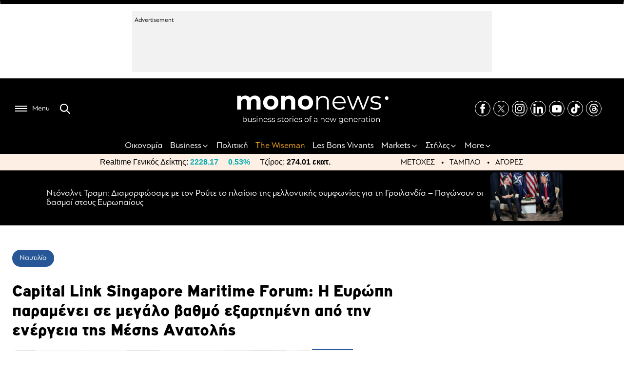

--- FILE ---
content_type: text/html; charset=UTF-8
request_url: https://www.mononews.gr/business/shipping/capital-link-singapore-maritime-forum-i-evropi-parameni-se-megalo-vathmo-exartimeni-apo-tin-energia-tis-mesis-anatolis
body_size: 49158
content:

<!DOCTYPE html>
<html lang="el">
    <head>
        <meta charset="UTF-8">
        <meta http-equiv="X-UA-Compatible" content="IE=edge,chrome=1" />
        <meta name="viewport" content="width=device-width, initial-scale=1, minimum-scale=1, maximum-scale=1" />
                
<link rel="shortcut icon" sizes="16x16 24x24 32x32 48x48 64x64" href="https://www.mononews.gr/wp-content/themes/mononews2025/img/favicon/new/favicon.ico">
<!-- Mobile (Android, iOS & others) -->
<link rel="apple-touch-icon" sizes="57x57" href="https://www.mononews.gr/wp-content/themes/mononews2025/img/favicon/new/apple-icon-57x57.png">
<link rel="apple-touch-icon" sizes="60x60" href="https://www.mononews.gr/wp-content/themes/mononews2025/img/favicon/new/apple-icon-60x60.png">
<link rel="apple-touch-icon" sizes="72x72" href="https://www.mononews.gr/wp-content/themes/mononews2025/img/favicon/new/apple-icon-72x72.png">
<link rel="apple-touch-icon" sizes="76x76" href="https://www.mononews.gr/wp-content/themes/mononews2025/img/favicon/new/apple-icon-76x76.png">
<link rel="apple-touch-icon" sizes="114x114" href="https://www.mononews.gr/wp-content/themes/mononews2025/img/favicon/new/apple-icon-114x114.png">
<link rel="apple-touch-icon" sizes="120x120" href="https://www.mononews.gr/wp-content/themes/mononews2025/img/favicon/new/apple-icon-120x120.png">
<link rel="apple-touch-icon" sizes="144x144" href="https://www.mononews.gr/wp-content/themes/mononews2025/img/favicon/new/apple-icon-144x144.png">
<link rel="apple-touch-icon" sizes="152x152" href="https://www.mononews.gr/wp-content/themes/mononews2025/img/favicon/new/apple-icon-152x152.png">
<link rel="apple-touch-icon" sizes="180x180" href="https://www.mononews.gr/wp-content/themes/mononews2025/img/favicon/new/apple-icon-180x180.png">
<link rel="icon" type="image/png" sizes="192x192"  href="https://www.mononews.gr/wp-content/themes/mononews2025/img/favicon/new/android-icon-192x192.png">
<link rel="icon" type="image/png" sizes="32x32" href="https://www.mononews.gr/wp-content/themes/mononews2025/img/favicon/new/favicon-32x32.png">
<link rel="icon" type="image/png" sizes="96x96" href="https://www.mononews.gr/wp-content/themes/mononews2025/img/favicon/new/favicon-96x96.png">
<link rel="icon" type="image/png" sizes="16x16" href="https://www.mononews.gr/wp-content/themes/mononews2025/img/favicon/new/favicon-16x16.png">
<link rel="manifest" href="https://www.mononews.gr/wp-content/themes/mononews2025/img/favicon/new/manifest.json">
<link rel="manifest" href="https://www.mononews.gr/wp-content/themes/mononews2025/img/favicon/new/site.webmanifest">
<!-- Windows 8 Tiles -->
<meta name="msapplication-TileColor" content="#ffffff">
<meta name="msapplication-TileImage" content="https://www.mononews.gr/wp-content/themes/mononews2025/img/favicon/new/ms-icon-144x144.png">
<meta name="theme-color" content="#ffffff">
        <meta name='robots' content='index, follow, max-image-preview:large, max-snippet:-1, max-video-preview:-1' />
	<style>img:is([sizes="auto" i], [sizes^="auto," i]) { contain-intrinsic-size: 3000px 1500px }</style>
	
	<!-- This site is optimized with the Yoast SEO plugin v24.2 - https://yoast.com/wordpress/plugins/seo/ -->
	<title>Capital Link Singapore Maritime Forum: Η Ευρώπη παραμένει σε μεγάλο βαθμό εξαρτημένη από την ενέργεια της Μέσης Ανατολής - Mononews.gr</title>
	<link rel="canonical" href="https://www.mononews.gr/business/shipping/capital-link-singapore-maritime-forum-i-evropi-parameni-se-megalo-vathmo-exartimeni-apo-tin-energia-tis-mesis-anatolis" />
	<meta property="og:locale" content="el_GR" />
	<meta property="og:type" content="article" />
	<meta property="og:title" content="Capital Link Singapore Maritime Forum: Η Ευρώπη παραμένει σε μεγάλο βαθμό εξαρτημένη από την ενέργεια της Μέσης Ανατολής - Mononews.gr" />
	<meta property="og:url" content="https://www.mononews.gr/business/shipping/capital-link-singapore-maritime-forum-i-evropi-parameni-se-megalo-vathmo-exartimeni-apo-tin-energia-tis-mesis-anatolis" />
	<meta property="og:site_name" content="Αποκαλυπτικό ρεπορτάζ, αρθρογραφία και άμεση ενημέρωση, με όλα τα τελευταία νέα και ειδήσεις για την Οικονομία, τις Επιχειρήσεις, το Χρηματιστήριο, το Bitcoin, τις πολιτικές εξελίξεις και τον πολιτισμό" />
	<meta property="article:publisher" content="https://www.facebook.com/mononewsgr/" />
	<meta property="article:published_time" content="2024-04-29T17:47:46+00:00" />
	<meta property="og:image" content="https://www.mononews.gr/wp-content/uploads/2024/04/240429204706_image.png" />
	<meta property="og:image:width" content="418" />
	<meta property="og:image:height" content="280" />
	<meta property="og:image:type" content="image/png" />
	<meta name="author" content="NewsRoom" />
	<meta name="twitter:card" content="summary_large_image" />
	<meta name="twitter:creator" content="@mononewsgr" />
	<meta name="twitter:site" content="@mononewsgr" />
	<meta name="twitter:label1" content="Συντάχθηκε από" />
	<meta name="twitter:data1" content="NewsRoom" />
	<meta name="twitter:label2" content="Εκτιμώμενος χρόνος ανάγνωσης" />
	<meta name="twitter:data2" content="17 λεπτά" />
	<script type="application/ld+json" class="yoast-schema-graph">{"@context":"https://schema.org","@graph":[{"@type":"Article","@id":"https://www.mononews.gr/business/shipping/capital-link-singapore-maritime-forum-i-evropi-parameni-se-megalo-vathmo-exartimeni-apo-tin-energia-tis-mesis-anatolis#article","isPartOf":{"@id":"https://www.mononews.gr/business/shipping/capital-link-singapore-maritime-forum-i-evropi-parameni-se-megalo-vathmo-exartimeni-apo-tin-energia-tis-mesis-anatolis"},"author":{"name":"NewsRoom","@id":"https://www.mononews.gr/#/schema/person/4c8e73bb6511a17822d9678733ac3e98"},"headline":"Capital Link Singapore Maritime Forum: Η Ευρώπη παραμένει σε μεγάλο βαθμό εξαρτημένη από την ενέργεια της Μέσης Ανατολής","datePublished":"2024-04-29T17:47:46+00:00","dateModified":"2024-04-29T17:47:46+00:00","mainEntityOfPage":{"@id":"https://www.mononews.gr/business/shipping/capital-link-singapore-maritime-forum-i-evropi-parameni-se-megalo-vathmo-exartimeni-apo-tin-energia-tis-mesis-anatolis"},"wordCount":367,"publisher":{"@id":"https://www.mononews.gr/#organization"},"image":{"@id":"https://www.mononews.gr/business/shipping/capital-link-singapore-maritime-forum-i-evropi-parameni-se-megalo-vathmo-exartimeni-apo-tin-energia-tis-mesis-anatolis#primaryimage"},"thumbnailUrl":"https://www.mononews.gr/wp-content/uploads/2024/04/240429204706_image.png","keywords":["Capital Link Singapore Maritime Forum"],"articleSection":["Ναυτιλία"],"inLanguage":"el"},{"@type":"WebPage","@id":"https://www.mononews.gr/business/shipping/capital-link-singapore-maritime-forum-i-evropi-parameni-se-megalo-vathmo-exartimeni-apo-tin-energia-tis-mesis-anatolis","url":"https://www.mononews.gr/business/shipping/capital-link-singapore-maritime-forum-i-evropi-parameni-se-megalo-vathmo-exartimeni-apo-tin-energia-tis-mesis-anatolis","name":"Capital Link Singapore Maritime Forum: Η Ευρώπη παραμένει σε μεγάλο βαθμό εξαρτημένη από την ενέργεια της Μέσης Ανατολής - Mononews.gr","isPartOf":{"@id":"https://www.mononews.gr/#website"},"primaryImageOfPage":{"@id":"https://www.mononews.gr/business/shipping/capital-link-singapore-maritime-forum-i-evropi-parameni-se-megalo-vathmo-exartimeni-apo-tin-energia-tis-mesis-anatolis#primaryimage"},"image":{"@id":"https://www.mononews.gr/business/shipping/capital-link-singapore-maritime-forum-i-evropi-parameni-se-megalo-vathmo-exartimeni-apo-tin-energia-tis-mesis-anatolis#primaryimage"},"thumbnailUrl":"https://www.mononews.gr/wp-content/uploads/2024/04/240429204706_image.png","datePublished":"2024-04-29T17:47:46+00:00","dateModified":"2024-04-29T17:47:46+00:00","breadcrumb":{"@id":"https://www.mononews.gr/business/shipping/capital-link-singapore-maritime-forum-i-evropi-parameni-se-megalo-vathmo-exartimeni-apo-tin-energia-tis-mesis-anatolis#breadcrumb"},"inLanguage":"el","potentialAction":[{"@type":"ReadAction","target":["https://www.mononews.gr/business/shipping/capital-link-singapore-maritime-forum-i-evropi-parameni-se-megalo-vathmo-exartimeni-apo-tin-energia-tis-mesis-anatolis"]}]},{"@type":"ImageObject","inLanguage":"el","@id":"https://www.mononews.gr/business/shipping/capital-link-singapore-maritime-forum-i-evropi-parameni-se-megalo-vathmo-exartimeni-apo-tin-energia-tis-mesis-anatolis#primaryimage","url":"https://www.mononews.gr/wp-content/uploads/2024/04/240429204706_image.png","contentUrl":"https://www.mononews.gr/wp-content/uploads/2024/04/240429204706_image.png","width":418,"height":280,"caption":"Το 6ο Annual Capital Link Singapore Maritime Forum"},{"@type":"BreadcrumbList","@id":"https://www.mononews.gr/business/shipping/capital-link-singapore-maritime-forum-i-evropi-parameni-se-megalo-vathmo-exartimeni-apo-tin-energia-tis-mesis-anatolis#breadcrumb","itemListElement":[{"@type":"ListItem","position":1,"name":"Home","item":"https://www.mononews.gr/"},{"@type":"ListItem","position":2,"name":"Capital Link Singapore Maritime Forum: Η Ευρώπη παραμένει σε μεγάλο βαθμό εξαρτημένη από την ενέργεια της Μέσης Ανατολής"}]},{"@type":"WebSite","@id":"https://www.mononews.gr/#website","url":"https://www.mononews.gr/","name":"Αποκαλυπτικό ρεπορτάζ, αρθρογραφία και άμεση ενημέρωση, με όλα τα τελευταία νέα και ειδήσεις για την Οικονομία, τις Επιχειρήσεις, το Χρηματιστήριο, το Bitcoin, τις πολιτικές εξελίξεις και τον πολιτισμό","description":"Νέα και ειδήσεις για τις Επιχειρήσεις, το Χρηματιστήριο, το Bitcoin, την Οικονομία, πολιτικές εξελίξεις και την τρέχουσα επικαιρότητα","publisher":{"@id":"https://www.mononews.gr/#organization"},"potentialAction":[{"@type":"SearchAction","target":{"@type":"EntryPoint","urlTemplate":"https://www.mononews.gr/?s={search_term_string}"},"query-input":{"@type":"PropertyValueSpecification","valueRequired":true,"valueName":"search_term_string"}}],"inLanguage":"el"},{"@type":"Organization","@id":"https://www.mononews.gr/#organization","name":"mononews","url":"https://www.mononews.gr/","logo":{"@type":"ImageObject","inLanguage":"el","@id":"https://www.mononews.gr/#/schema/logo/image/","url":"https://www.mononews.gr/wp-content/uploads/2018/10/logo_header_retina_newc.png","contentUrl":"https://www.mononews.gr/wp-content/uploads/2018/10/logo_header_retina_newc.png","width":900,"height":226,"caption":"mononews"},"image":{"@id":"https://www.mononews.gr/#/schema/logo/image/"},"sameAs":["https://www.facebook.com/mononewsgr/","https://x.com/mononewsgr","https://www.instagram.com/mononews.gr/","https://www.linkedin.com/company/mononews.gr/"]},{"@type":"Person","@id":"https://www.mononews.gr/#/schema/person/4c8e73bb6511a17822d9678733ac3e98","name":"NewsRoom","image":{"@type":"ImageObject","inLanguage":"el","@id":"https://www.mononews.gr/#/schema/person/image/","url":"https://secure.gravatar.com/avatar/604d58b995f2922240fe65fc63201b9f4cb82e74cd32ff038ffdf708d984f0b1?s=96&d=mm&r=g","contentUrl":"https://secure.gravatar.com/avatar/604d58b995f2922240fe65fc63201b9f4cb82e74cd32ff038ffdf708d984f0b1?s=96&d=mm&r=g","caption":"NewsRoom"},"url":"https://www.mononews.gr/author/newsroom"}]}</script>
	<!-- / Yoast SEO plugin. -->


<link rel='dns-prefetch' href='//www.mononews.gr' />


<meta property="og:description" content="Το 6ο Annual Capital Link Singapore Maritime Forum πραγματοποιήθηκε με μεγάλη επιτυχία και συμμετοχή στο Fairmont Singapore, σε συνεργασία με την Columbia Shipmanagement και την Singhai Marine Services. Το Συνέδριο αποτελεί τμήμα του επίσημου προγράμματος εκδηλώσεων της Ναυτιλιακής Εβδομάδας της Σιγκαπούρης (2024 Singapore Maritime Week).
Στόχος του Φόρουμ ήταν να επισημάνει τον σημαντικό ρόλο της Σιγκαπούρης ως ναυτιλιακής πύλης προς την Ασία και τις παγκόσμιες ναυτιλιακές αγορές.
Συζητήθηκαν οι εξελίξεις και οι τάσεις στην ενέργεια, τα εμπορεύματα, τους διάφορους ναυτιλιακούς κλάδους, τις παγκόσμιες χρηματοπιστωτικές αγορές και κεφαλαιαγορές, καθώς και θέματα σχετικά με τις κανονιστικές εξελίξεις στη ναυτιλία, την απανθρακοποίηση, την ψηφιοποίηση, την τεχνολογία και τα πληρώματα των πλοίων.
Το Συνέδριο επίσης υπογράμμισε την ανταγωνιστική θέση και τα πλεονεκτήματα της Σιγκαπούρης ως ναυτιλιακού κόμβου και επίσης περιφερειακές επιχειρηματικές και εμπορικές ευκαιρίες στην Ασία.
Ο Νίκος Μπορνόζης, καλωσόρισε και ευχαρίστησε τους παρευρισκόμενους, τους χορηγούς, καθώς και τους Χορηγούς Επικοινωνίας και τους Φορείς Υποστήριξης για τη συμμετοχή και την υποστήριξη. Ο κ. Μπορνόζης επανέλαβε την δέσμευση της Capital Link να διοργανώνει το Συνέδριο αυτό ως μέρος της Ναυτιλιακής Εβδομάδας της Σιγκαπούρης, που είναι μία πολύ σημαντική εκδήλωση για την παγκόσμια ναυτιλία.
Τόνισε επίσης ότι το Φόρουμ προσφέρει μια μοναδική ευκαιρία για συζήτηση μεταξύ των παραγόντων της ναυτιλίας σχετικά με τα καίρια ζητήματα που αντιμετωπίζει σήμερα η αγορά. Ο N. Μπορνόζης εξέφρασε επίσης τη χαρά του για την απονομή του 2024 Capital Link Shipping Leadership Award στην κυρία Tan Beng Tee, Executive Director - Singapore Maritime Foundation, και ευχαρίστησε τον κύριο Kenneth Lim, Assistant Chief Executive (Industry &amp; Transformation) - Maritime &amp; Port Authority of Singapore (MPA), για την πραγματοποίηση της Κύριας Ομιλίας του Συνεδρίου.
Η Cristina Saenz de Santa Maria, Regional Manager South East Asia, Pacific &amp; India – DNV Maritime; Technical Committee Chair – Singapore Shipping Association, τόνισε: «Χαίρομαι που συντόνισα αυτήν την πολύ εποικοδομητική συζήτηση του πρώτου κατά σειρά πάνελ του Συνεδρίου, το οποίο επικεντρώθηκε στην πρόοδο που έχει σημειωθεί για την απαλλαγή από τις εκπομπές άνθρακα και στην ανάλυση στις γεωπολιτικές προκλήσεις στον τομέα της μεταφοράς ξηρού χύδην φορτίου.
Ευχαριστώ θερμά τους συντελεστές του πάνελ για τις εύστοχες παρατηρήσεις τους και για την πολύτιμη συνεισφορά τους. Με τις ενέργειες που βρίσκονται σε εξέλιξη και τις απόψεις των συμμετεχόντων, είμαι αισιόδοξη για την πρόοδο στην επίτευξη των στόχων που έχουν τεθεί παγκοσμίως όσον αφορά την απαλλαγή από τις εκπομπές άνθρακα στον τομέα της μεταφοράς ξηρού χύδην φορτίου. Είμαστε όλοι μαζί ενωμένοι για ένα βιώσιμο μέλλον!»
Ο James Marshall, CEO &amp; Founder και ιδρυτής της Berge Bulk, περιέγραψε μια ολοκληρωμένη στρατηγική για την αντιμετώπιση της κλιματικής αλλαγής, εστιάζοντας στη βελτίωση της απόδοσης των καυσίμων, στην υιοθέτηση νέων τεχνολογιών όπως η αιολική ενέργεια και η διερεύνηση εναλλακτικών λύσεων καθαρότερης ενέργειας όπως τα βιοκαύσιμα και η αμμωνία, καθώς και η εφαρμογή λύσεων δέσμευσης άνθρακα (CCS).
Η Laure Baratgin, Head of Commercial Operations της Rio Tinto μοιράστηκε πληροφορίες σχετικά με την ιεράρχηση της ασφάλειας του πληρώματος ενόψει ακραίων καιρικών φαινομένων και συζήτησε τις προσπάθειες μείωσης των εκπομπών και βελτίωσης της απόδοσης καυσίμου στον στόλο της εταιρείας, επισημαίνοντας μια βελτίωση 15% μέχρι σήμερα.
Ο Σταμάτης Τσαντάνης, Chairman &amp; CEO της Seanergy Maritime Holdings Corp., τόνισε τη σημασία του προγράμματος Safeguard της ΕΕ για την εισαγωγή καυσίμου υδρογόνου στη ναυτιλία και μοιράστηκε πληροφορίες για τα οφέλη απόδοσης που παρατηρούνται με τις επικαλύψεις πυριτίου.
Ο Steve Kunzer, CEO της Lila Global, τόνισε την ύψιστη σημασία της ασφάλειας του πληρώματος στις προσπάθειες απαλλαγής από τις ανθρακούχες εκπομπές και ζήτησε αυξημένες επενδύσεις στην εκπαίδευση.
Ο Alexander Slee, Deputy CEO της Taylor Maritime Investment, συμφώνησε στην ανάγκη χρήσης τεχνολογίας για τη βελτίωση της λειτουργικής απόδοσης καυσίμου, ενώ εξετάζει επίσης λύσεις CCS και αιολικής ενέργειας.
«Με τις δράσεις που βρίσκονται σε εξέλιξη και τις πληροφορίες που μοιράζομαι, είμαι αισιόδοξος για την πρόοδο προς τους παγκόσμιους στόχους απαλλαγής από τις ανθρακούχες εκπομπές στον τομέα της ξηράς μεταφοράς χύδην φορτίου.
Όλοι μαζί ενωμένοι για ένα βιώσιμο μέλλον!»
Ο κ. James Marshall, CEO &amp; Founder – Berge Bulk, τόνισε: «Ως πλοιοκτήτρια εταιρεία, για εμάς υπάρχουν τέσσερις μοχλοί για την απαλλαγή του στόλου μας από τις εκπομπές άνθρακα: βελτιστοποίηση της απόδοσης, υιοθέτηση τεχνολογίας αιχμής, μετατροπή σε νέα καύσιμα και δέσμευση άνθρακα μέσω της τεχνολογίας και της φύσης. Είναι το σχέδιο επίθεσης με τέσσερις άξονες σε αυτόν τον πόλεμο κατά της κλιματικής αλλαγής. Στην Berge Bulk, το ονομάζουμε «Maritime Marshall Plan». Χρειαζόμαστε όλα τα χέρια στο κατάστρωμα για την επείγουσα απαλλαγή από τις εκπομπές άνθρακα στη ναυτιλία.»
Απαντώντας στην ερώτηση σχετικά με την απαλλαγή από τις εκπομπές διοξειδίου του άνθρακα και τον ρόλο της ασφάλειας στη μετάβαση, η κα. Laure Baratgin, Head of Commercial Operations – Rio Tinto, τόνισε: «πρέπει να δράσουμε τώρα για να ανταποκριθούμε στη φιλοδοξία του κλάδου για το 2050. Τα μέτρα για την απόδοση των καυσίμων είναι διαθέσιμα τώρα και θα πρέπει να επιταχυνθεί η υιοθέτηση τους, ενώ μια παγκόσμια και συνεπής προσέγγιση για μέτρα που βασίζονται στην αγορά είναι απαραίτητη για την επιτάχυνση της ενεργειακής μετάβασης της ναυτιλίας.
Ταυτόχρονα, η μετάβαση στα πράσινα ναυτικά καύσιμα παρουσιάζει κινδύνους για την ασφάλεια που πρέπει να αντιμετωπίσει ο κλάδος και αυτό πρέπει να υποστηρίζεται από ενδελεχείς αξιολογήσεις κινδύνου, κατάλληλη εκπαίδευση, εναρμόνιση και εφαρμογή προτύπων και πρωτοκόλλων ασφάλειας, για την προστασία των ναυτικών, του περιβάλλοντος και των λιμανιών μας.
Δεν θα πρέπει επίσης να υπάρχει ανταγωνισμός όσον αφορά την ασφάλεια – η συνεργασία, ο συντονισμός και η ανταλλαγή μεταξύ των ενδιαφερομένων είναι ουσιαστικής σημασίας για την υπέρβαση των προκλήσεων και την επίτευξη ουσιαστικής προόδου προς μια πιο βιώσιμη ναυτιλία.»
Το “2024 Capital Link Shipping Leadership Award” απενεμήθη στην Κυρία Tan Beng Tee, Executive Director - Singapore Maritime Foundation, σε αναγνώριση της μοναδικής και εκτενούς συμβολής της στην ανάπτυξη της Σιγκαπούρης ως μεγάλου παγκόσμιου ναυτιλιακού κόμβου και στην ναυτιλία γενικότερα. Στην εναρκτήρια ομιλία του, ο κ. Μπορνόζης ανέφερε ότι η Κυρία Tan Beng Tee δικαιωματικά αποκαλείται “Η Πρώτη Κυρία της Ναυτιλίας”.
Ο Hor Weng Yew, τόνισε: «Με μεγάλη χαρά και απέραντο σεβασμό βρισκόμαστε εδώ για να τιμήσουμε μία εξαιρετική ηγέτιδα της ναυτιλίας με όραμα.
Σύμφωνα με το θέμα αυτού του φόρουμ "Η νέα εποχή στη ναυτιλία”, είναι σημαντικό να αναγνωρίσουμε ένα άτομο που παίζει καθοριστικό ρόλο για την ναυτιλιακή εβδομάδα της Σιγκαπούρης, ένας φάρος καινοτομίας και μετασχηματισμού για τη ναυτιλία. Είναι τιμή μου που βρίσκομαι εδώ σήμερα, εκπροσωπώντας τους διοργανωτές και τη ναυτιλία για την απονομή του 2024 Capital Link Shipping Leadership Award στην κα. Tan Beng Tee.
Είναι μεγάλη χαρά που συμμετέχω σε αυτή την εκδήλωση προς τιμήν της Beng Tee, που γνωρίζουν πολλοί παράγοντες της αγοράς και η συνεισφορά της είναι σημαντική για πολλές εταιρείες και άτομα που βρίσκονται στη Σιγκαπούρη ή θέλουν να εγκατασταθούν στη Σιγκαπούρη. Η Beng Tee έχει αφιερωθεί στη μεταμόρφωση της Σιγκαπούρης σε ένα παγκόσμιο ναυτιλιακό κέντρο. Έχει το όραμα και την ηγεσία και κάνει πάντα το επιπλέον βήμα για να διασφαλίσει ότι εισακούγονται οι ανησυχίες του κλάδου. Η ναυτιλία την βλέπει πραγματικά ως «συνεργάτη» και όχι ως «κυβερνητικό εκπρόσωπο», και αυτό την κάνει μοναδική όχι μόνο στην κοινότητα της Σιγκαπούρης αλλά και στη διεθνή κοινότητα.
Τα τελευταία χρόνια συνεργάζομαι στενά με την Beng Tee στην SMF. Γνωρίζω την Beng Tee εδώ και μερικές δεκαετίες, είναι χαρά να δουλεύεις μαζί της. Υπό την καθοδήγησή της, το SMF έχει γίνει ο ακρογωνιαίος λίθος για την ανάπτυξη ταλέντων, προσελκύοντας μια ποικιλία στελεχών στον ναυτιλιακό τομέα. Η πλατφόρμα προγραμμάτων Maritime ONE της SMF - που σημαίνει ότι ο κλάδος ενώνεται - είναι πλέον συνώνυμη με πρακτική άσκηση, διαγωνισμούς, υποτροφίες, και μια πύλη καριέρας.
Η Beng Tee αύξησε επίσης σημαντικά την προβολή και τη συμμετοχή των γυναικών στη ναυτιλία, λειτουργώντας ως πρότυπο για τις γυναίκες συναδέλφους του κλάδου. Η ηγεσία της συνέβαλε καθοριστικά στην ανάδειξη της ναυτιλίας ως μια δυναμική και συναρπαστική πορεία σταδιοδρομίας για όλους, με αποκορύφωμα μια πιο ζωντανή και ποικιλόμορφη ναυτιλιακή κοινότητα. Ο αντίκτυπος της Beng Tee εκτείνεται πέρα από την ανάπτυξη του εργατικού δυναμικού. Οι πρωτοβουλίες της έχουν επίσης προωθήσει την καινοτομία και την παγκόσμια συνεργασία. Έχει ενισχύσει τη θαλάσσια συνδεσιμότητα της Σιγκαπούρης, διασφαλίζοντας ότι παραμένει στην πρώτη γραμμή του παγκόσμιου εμπορίου και των θαλάσσιων υποθέσεων.
Από προσωπική άποψη, μπορώ να πω ότι η Beng Tee είναι στοχαστική, ταπεινή, προσγειωμένη, μία σπουδαία δασκάλα και φανταστική τροφοδότης ταλέντων. Υπήρξαν πολλοί τυχεροί που έχουν εμπνευστεί από την Beng Tee – πολλοί απασχολούνται στη ναυτιλία ήδη, αλλά και πολλοί ακόμη ταλαντούχοι νέοι της «σχολής» της Beng Tee θα γράφουν τα επόμενα κεφάλαια της ιστορίας της Maritime Singapore. Καθώς απονέμουμε στην Beng Tee το 2024 Capital Link Shipping Leadership Award, το πράττουμε ως αναγνώριση της επιρροής της στη ναυτιλία - ένας αντίκτυπος που δεν είναι απλώς θρυλικός αλλά και μακροχρόνιος που εκδηλώνεται στα νεότερα ταλέντα μας. Η κληρονομιά της είναι έμπνευση, ώθηση προόδου και αλλαγής, και τα επιτεύγματά της χρησιμεύουν ως φάρος για τις μελλοντικές γενιές ηγετών της ναυτιλίας.»

Η Tan Beng Tee, Executive Director - Singapore Maritime Foundation, τόνισε:
«Αρχικά, θα ήθελα να ευχαριστήσω την Capital Link που με τιμά με το Capital Link Shipping Leadership Award 2024.
Πάντα μου άρεσε να παρακολουθώ ναυτιλιακές εκδηλώσεις όπου βλέπω οικεία πρόσωπα, επανασυνδέομαι με φίλους ή κάνω νέους. Πάντα υπάρχει κάτι νέο που μαθαίνω ή ανακαλύπτω. Και αυτός είναι ο λόγος που πάντα έβρισκα τη ναυτιλία συναρπαστική. Είναι ένας τομέας που μου έχει δώσει τεράστια ικανοποίηση και μου δίδαξε πολλές από τις δεξιότητες τις οποίες έχω εφαρμόσει στην καθημερινή μου δουλειά.
Θα μοιραστώ τρεις από αυτές.
Ανθεκτικότητα – Για έναν τομέα όπου οι ναύλοι είναι ασταθείς, όπου οι εταιρείες ανταγωνίζονται σε μια ανοιχτή αγορά, το κεφάλαιο παίζει καθοριστικό ρόλο και ο ανταγωνισμός που υπάρχει είναι παγκοσμίου επιπέδου, σημαίνει ότι οι παράγοντες του κλάδου πρέπει να έχουν καλό σχεδιασμό, να ασκούν οικονομική σύνεση, να υπολογίζουν το τα ρίσκα που αναλαμβάνουν, και να παραμένουν αισιόδοξοι. Αυτά είναι καλά χαρακτηριστικά που υιοθέτησα ιδιαίτερα στην αρχή, όταν το να έχουμε τη Σιγκαπούρη ως κορυφαίο διεθνές ναυτιλιακό κέντρο ήταν ακόμα ένας μακροπρόθεσμος στόχος για εμάς.
Επανεφεύρεση – Πολλοί υπέθεσαν ότι ένας παραδοσιακός κλάδος όπως η ναυτιλία θα είναι λιγότερο ευέλικτη και ανθεκτική στις αλλαγές. Αυτό δεν είναι αλήθεια. Έχω δει πώς οι ναυτιλιακές εταιρείες δημιουργούν συνεχώς αξία για τους πελάτες τους, είτε μέσω καλύτερων επιπέδων εξυπηρέτησης, βελτιώνοντας τη διαδικασία εργασίας, τη χρήση τεχνολογιών ή αναθεωρώντας πώς να βελτιώσουν την αποτελεσματικότητα της εφοδιαστικής αλυσίδας. Ομοίως, για μένα, η δημιουργία αξίας σημαίνει να διασφαλίζω ότι οι εταιρείες που έχουν επιλέξει τη Σιγκαπούρη για τις δραστηριότητές τους θα συνεχίσουν να μας βρίσκουν ελκυστικό προορισμό, και αυτό σημαίνει κατανόηση των αναγκών τους και επιμέλεια κατάλληλων προγραμμάτων όπου είναι δυνατόν.
Σχέσεις – Ο ναυτιλιακός τομέας είναι ένας στενά συνδεδεμένος τομέας στη Σιγκαπούρη. Ανταγωνιζόμαστε αλλά και συνεργαζόμαστε. Είναι οι σχέσεις που δίνουν δύναμη στην ανθεκτικότητα και μας ωθούν να επανεφευρίσκουμε συνεχώς. Η ναυτιλιακή κοινότητα έδειξε μεγάλη υποστήριξη η οποία με άγγιξε και αυτή η ζεστασιά και η καλοσύνη με δίδαξαν την πολυπλοκότητα της ναυτιλίας και μου έδωσαν τη γνώση που χρειαζόμουν.
Κλείνοντας, θα ήθελα να αποτίσω φόρο τιμής στον κλάδο και τους παράγοντες του. Εύχομαι η αγορά που μας δίδαξε μαθήματα να συνεχίσει να δυναμώνει».
Στη ναυτιλία, οι γεωπολιτικές εντάσεις πλησιάζουν σε ένα κρίσιμο σημείο, προκαλώντας ανησυχία στους ηγέτες του κλάδου. Ο Rene Piil Pedersen, Managing Director - AP Moller-Maersk Singapore, τόνισε την ανησυχητική τάση της κλιμάκωσης των συγκρούσεων και τη μείωση της ικανότητας για ειρηνική επίλυση. Ο Gram Car Carriers CFO - Gunnar Koløen, δήλωσε ότι είναι ανησυχητικό το γεγονός ότι η πρόσφατη κράτηση του πλοίου της Mediterranean Shipping Company συνέβη σε μια νέα διαδρομή, υπογραμμίζοντας τους αστάθμητους παράγοντες που αντιμετωπίζουν οι ναυτιλιακές εταιρείες.
Το φάσμα της σύγκρουσης μεταξύ Ισραήλ και Ιράν, σε συνδυασμό με τις ευρύτερες εντάσεις μεταξύ ΗΠΑ-Κίνας, αποτελούν σκιά για το μέλλον του κλάδου. Το ενδεχόμενο το Ιράν να μπλοκάρει τα ζωτικής σημασίας στενά του Hormuz χτυπάει συναγερμό, ιδιαίτερα όσον αφορά τις επιπτώσεις του στις μεταφορές πετρελαίου και LNG, που είναι ζωτικής σημασίας για τις παγκόσμιες αγορές ενέργειας.
Ωστόσο, το μεταβαλλόμενο γεωπολιτικό τοπίο εισάγει νέα δυναμική. Ο Marco Fiori της Premuda σημείωσε ότι οι αποφάσεις του Ιράν επηρεάζονται από παράγοντες πέρα από τα παραδοσιακά δυτικά συμφέροντα. Με την Κίνα και την Ινδία να αναδεικνύονται ως κύριοι αγοραστές πετρελαίου της Μέσης Ανατολής, ο λογισμός του Ιράν μπορεί να δώσει προτεραιότητα στο να παραμείνουν ανοιχτές οι εμπορικές οδοί για να διασφαλίσει αυτές τις ζωτικής σημασίας αγορές.
Ωστόσο, η Ευρώπη παραμένει σε μεγάλο βαθμό εξαρτημένη από την ενέργεια της Μέσης Ανατολής, εντείνοντας τις ανησυχίες εν μέσω κλιμάκωσης των εντάσεων. Επιπλέον, οι κυρώσεις της Δύσης στη Ρωσία περιπλέκουν περαιτέρω τη συμμόρφωση στη ναυτιλία και το εμπόριο, επηρεάζοντας τα δρομολόγια και την επιχειρησιακή λειτουργία.
Οι κίνδυνοι που συνδέονται με τις περιφερειακές συγκρούσεις εκτείνονται πέρα από τις στρατηγικές θαλάσσιες οδούς. Οι επιθέσεις των Χούτι στην Ερυθρά Θάλασσα αποτρέπουν τους ναυλωτές και τους ιδιοκτήτες ξηρού χύδην φορτίου, προκαλώντας συζητήσεις για πιθανή επέκταση των επιτιθέμενων περιοχών με πυραύλους και την ανάγκη για ενισχυμένες προφυλάξεις.
Παρά τα αρχικά οφέλη από τις εκτροπές διαδρομών, η Emma Cawood της Cetus Maritime τόνισε την ανάγκη για ανθεκτικότητα απέναντι στην αβεβαιότητα. Η ενίσχυση των ισολογισμών και η διαφοροποίηση στον τρόπο της επιχειρησιακής λειτουργίας είναι πλέον επιτακτικές στρατηγικές. Για παράδειγμα, η Cetus Maritime εστιάζει σε mini-bulkers με ευρύτερο φάσμα ζήτησης, προσφέροντας κάποια προστασία από τη γεωπολιτική αστάθεια.
Κοιτάζοντας το μέλλον, το αποτέλεσμα των προεδρικών εκλογών στις ΗΠΑ προσθέτει άλλον ένα παράγοντα αβεβαιότητας. Οι ανησυχίες για πιθανούς δασμούς και εμπορικές πολιτικές υπό τη δεύτερη κυβέρνηση Τραμπ είναι μεγάλες, ιδιαίτερα όσον αφορά τις σχέσεις ΗΠΑ-Κίνας και την αγορά ηλεκτρικών οχημάτων.
Καθώς οι ναυτιλιακές εταιρείες λειτουργούν υπό αυτές τις περίπλοκες συνθήκες στο γεωπολιτικό τοπίο, η προσαρμοστικότητα και ο στρατηγικός σχεδιασμός είναι απαραίτητα για τον μετριασμό των κινδύνων και την αξιοποίηση των αναδυόμενων ευκαιριών.
Ο Gabriele Dado, Director of Revenue – DeepSea Technologies, τόνισε: «Η τεχνητή νοημοσύνη έχει την υπολογιστική ισχύ και την ικανότητα να απορροφά εκατομμύρια δυναμικά σημεία δεδομένων - πολύ πέρα από την ικανότητα ακόμη και των πιο έμπειρων ναυτικών. Μπορεί να λύσει συστήματα 19 διαστάσεων σε πραγματικό χρόνο, καθιστώντας το ένα
θεμελιώδες εργαλείο για τη ναυτιλία, ιδίως καθώς σχετίζεται με την αυτονομία των σκαφών, τη βελτιστοποίηση ταξιδιού και την απαλλαγή από τις εκπομπές του άνθρακα. Με ένα τόσο ισχυρό εργαλείο, βασικά στοιχεία όπως η χρήση εξοπλισμού, η ταχύτητα και η πορεία μπορούν να βελτιστοποιηθούν για να αποκαλύψουν μια «κρυφή διαδρομή ελάχιστης αντίστασης» για τα σκάφη.
Οι συνέπειες και τα οφέλη από τη χρήση ενός τέτοιου εργαλείου είναι ευρέως διαδεδομένα - οδηγώντας σε αυξημένα κέρδη ταξιδιού παράλληλα με σημαντικές μειώσεις εκπομπών άνθρακα, πρωτίστως. Αυτό αναιρεί την ανάγκη εγκατάστασης λύσεων δέσμευσης και αποθήκευσης άνθρακα στο σκάφος για το άμεσο μέλλον, διασφαλίζοντας παράλληλα την πλήρη συμμόρφωση με τις απαιτήσεις εκπομπών της ΕΕ.
Ένα άλλο βασικό πλεονέκτημα της χρήσης AI είναι ότι μοντελοποιεί και παρακολουθεί ψηφιακά το κύτος και τον εξοπλισμό του σκάφους. Αυτό επιτρέπει την προληπτική λήψη αποφάσεων στην επιχειρησιακή σφαίρα και ενσωματώνεται απευθείας με τα συστήματα ελέγχου του σκάφους για την προσαρμογή της ταχύτητας σε απόκριση σε δυναμικές διακυμάνσεις των μετεωρολογικών συνθηκών. Διατηρεί επίσης το σκάφος στην ασφαλέστερη και πιο κερδοφόρα πορεία για κάθε ταξίδι.»
Ο κ. Kenneth Lim, τόνισε: «Το κεφάλαιο είναι ο καθοριστικός παράγοντας όλων των δραστηριοτήτων και αυτό στηρίζει το ήθος μας πίσω από την ανάπτυξη ενός επιτυχημένου ναυτιλιακού κόμβου. Ο τομέας της ναυτιλιακής χρηματοδότησης στη Σιγκαπούρη έχει σήμερα περισσότερες από 20 τοπικές και διεθνείς τράπεζες με καλά ναυτιλιακά χαρτοφυλάκια, ενώ βλέπουμε και περισσότερα μη τραπεζικά ιδρύματα να έρχονται στο προσκήνιο. Στην MPA, παραμένουμε προσηλωμένοι στην ανάπτυξη της Σιγκαπούρης ως Green Maritime Finance Hub.
Η στρατηγική μας είναι τριπλή.
Πρώτον, να τυποποιηθούν οι ορισμοί για την πράσινη ναυτιλία. Η MPA συνεργάστηκε με τη MAS για να καθορίσει αξιόπιστους ορισμούς για τις πράσινες και τις μεταβατικές δραστηριότητες στον ναυτιλιακό τομέα, ως μέρος της Ταξινόμησης Σιγκαπούρης-Ασίας για τη Βιώσιμη Χρηματοδότηση, η οποία παρουσιάστηκε στο COP28 πέρυσι. Αυτό θα παρέχει σαφήνεια σχετικά με το τι συνιστά πράσινη χρηματοδότηση και χρηματοδότηση μετάβασης και θα διευκολύνει τις επενδύσεις και τη λήψη αποφάσεων για τις επιχειρήσεις. Η MAS και η MPA θα συνεργαστούν σε ένα επερχόμενο εργαστήριο ανάπτυξης ικανοτήτων για να βοηθήσουν τους εταίρους του κλάδου να κατανοήσουν τη λογική πίσω από τα όρια και τα κριτήρια που έχουν τεθεί, καθώς και την εφαρμογή της ταξινόμησης μέσω περιπτωσιολογικών μελετών.
Δεύτερον, να διαφοροποιηθούν οι πηγές χρηματοδότησης στη Σιγκαπούρη. Με την κίνηση της παγκόσμιας ναυτιλιακής κοινότητας προς την αξιοποίηση εναλλακτικών πηγών χρηματοδότησης, η MPA συνεχίζει να επεκτείνει και να διευρύνει τις πηγές χρηματοδότησης πλοίων στη Σιγκαπούρη και να διευρύνει τη δεξαμενή ενδιάμεσων φορέων που μπορούν να βοηθήσουν στη σύνδεση των δανειοληπτών με διάφορες χρηματοοικονομικές λύσεις.
Τρίτον, να είναι ο αγωγός που ενώνει τόσο τα ναυτιλιακά όσο και τα οικονομικά συμφέροντα. Καθώς αυξάνεται η επείγουσα ανάγκη για την αντιμετώπιση των περιβαλλοντικών προκλήσεων, ο ρόλος των συμπράξεων δημόσιου-ιδιωτικού τομέα (ΣΔΙΤ) στην κινητοποίηση κεφαλαίων κερδίζει έδαφος τα τελευταία χρόνια. Υπό αυτό το πνεύμα, το MPA παραμένει πρόθυμο να συνεργαστεί με ενδιαφερόμενα μέρη για να συζητήσει ευκαιρίες συνεργασίας και να αναπτύξει από κοινού καινοτόμες λύσεις χρηματοδότησης για την προώθηση αυτής της πράσινης χρηματοοικονομικής ατζέντας για τον ναυτιλιακό τομέα.»
Ο Fabian Feldhaus, Co-Founder &amp; Managing Director – Flagship Founders, τόνισε: «Ο τομέας της ναυτιλιακής τεχνολογίας προσφέρει σημαντικές επενδυτικές ευκαιρίες, λόγω του χαμηλού επιπέδου ψηφιοποίησης του και της επείγουσας ανάγκης για απαλλαγή από τις εκπομπές άνθρακα.
Ωστόσο, τα σχετικά μικρά μεγέθη της αγοράς σημαίνουν ότι οι περισσότερες νεοσύστατες εταιρείες ναυτιλιακής τεχνολογίας είναι απίθανο να φτάσουν στο καθεστώς του μονόκερου, γεγονός που τις καθιστά λιγότερο ελκυστικές για πολύ μεγάλα κεφάλαια VC.
Ωστόσο, αυτό δεν σημαίνει ότι δεν είναι ιδιαίτερα προσοδοφόρες και ενδιαφέρουσες επενδυτικές ευκαιρίες: Αυτές οι νεοφυείς επιχειρήσεις προσελκύουν μια ποικιλία άλλων επενδυτών, συμπεριλαμβανομένων εταιρικών κεφαλαίων επιχειρηματικού κινδύνου, επενδυτών αγγέλων, οικογενειακών γραφείων και εξειδικευμένων μικρότερων κεφαλαίων VC. Είμαστε χαρούμενοι που βλέπουμε μεγάλη ανάπτυξη και δραστηριότητα σε αυτόν τον τομέα.
Επιπλέον, η ναυτιλία χαρακτηρίζεται από μια σειρά ιδιαιτεροτήτων που πρέπει να ληφθούν υπόψη κατά την ίδρυση και την ανάπτυξη μιας startup και δικαιολογούν τη συμμετοχή ενός ειδικού όπως οι Flagship Founders: Οι προκλήσεις έγκεινται στην ιστορική αποστροφή κινδύνου, τη σημασία των σταθερών δικτύων και στην γενικά αργή υιοθέτηση νέων τεχνολογιών λόγω της κυκλικής συμπεριφοράς της αγοράς και των μακρών κύκλων πωλήσεων.
Η περιορισμένη διαθεσιμότητα δεδομένων και γνώσεων της αγοράς υπογραμμίζει επίσης τη σημασία της πρόσβασης σε εξειδικευμένες γνώσεις για τη λήψη τεκμηριωμένων επενδυτικών αποφάσεων. Η κατανόηση αυτών των παραγόντων είναι ζωτικής σημασίας για τους επενδυτές που επιθυμούν να αξιοποιήσουν τις σημαντικές δυνατότητες του κλάδου της ναυτιλιακής τεχνολογίας.»
Ο Nils Aden, Managing Director – Harren Group, τόνισε: «Ο όμιλος Harren είναι πλοιοκτήτρια εταιρεία και παγκόσμιος πάροχος ναυτιλιακών υπηρεσιών και υπηρεσιών logistics που ειδικεύεται στον τομέα χύδην φορτίου, μεγάλων projects και στη ναυτιλιακή μηχανική με παγκόσμια κάλυψη μέσω 25 γραφείων σε 23 χώρες σε όλο τον κόσμο. Η Harren Ship Management ειδικεύεται στην ποιοτική πλήρη τεχνική διαχείριση και διαχείριση πληρώματος για όλα τα τμήματα ξηρού φορτίου και δεξαμενόπλοια διεθνών πελατών.
Στη Harren Ship Management, η πραγματικά ολιστική προσέγγισή μας συνδυάζει τη βαθιά ναυτική μας κληρονομιά με προηγμένη μηχανική και ισχυρές εμπορικές υπηρεσίες για τη βελτιστοποίηση των λειτουργιών και τη διασφάλιση της επιτυχίας των πελατών. Υποστηρίζουμε τα υψηλότερα πρότυπα ποιότητας, ασφάλειας και περιβαλλοντικής φροντίδας, αντικατοπτρίζοντας την ισχυρή δέσμευσή μας για βιωσιμότητα και νοοτροπία ψηφιακής προώθησης.
Οι αφοσιωμένες ομάδες μας αξιοποιούν την εκτεταμένη τεχνογνωσία του Ομίλου Harren για την παροχή απαράμιλλων υπηρεσιών. Αυτή η δέσμευση για αριστεία είναι εμφανής στο αποδεδειγμένο ιστορικό μας και στη συνεχή μας προσπάθεια υπέρβασης των βιομηχανικών προτύπων.
Περισσότερες πληροφορίες στις ιστοσελίδες www.harren-group.com και www.harren-shipmanagement.com σχετικά με την ολιστική προσέγγιση υπηρεσιών μας που στοχεύει στην επιτυχία των πελατών μας.»
Ο συντονιστής του πάνελ Terence Zhao Wei της Singhai Marine Services, συντόνισε τη συζήτηση σχετικά με τις προκλήσεις που υπάρχουν στη διατήρηση του πληρώματος εν όψει της αναμενόμενης μεγάλης έλλειψης ναυτικών στο παρόν και στο εγγύς μέλλον. Ο κ. Andreas Hadjipetrou, CCO – Columbia Group; Managing Director – Columbia Shipmanagement, ανέφερε ότι νιώθει μικρότερη επίδραση καθώς διαχειρίζονται έναν μεγάλο στόλο με μια μεγάλη δεξαμενή ναυτικών.
Ωστόσο, ο Captain Fared Khan, Head HR Sea της MISC Marine ανέφερε ότι η έλλειψη ναυτικών δεν είναι ισορροπημένη σε ορισμένους τομείς. Σκάφη νέας τεχνολογίας και πλοία μεταφοράς αερίου, όπου η απασχόληση ειδικευμένων ναυτικών αποτελεί πρόκληση λόγω του χρόνου που απαιτείται για την εξοικείωση. Η αντιμετώπιση αυτού του ζητήματος απαιτεί εστίαση σε μακροπρόθεσμες στρατηγικές, ολοκληρωμένα προγράμματα εκπαίδευσης και ταχεία προσαρμογή στις εξελισσόμενες τεχνολογίες.
Για να ενθαρρύνουμε τη ναυτιλία ως καριέρα, είπε ο Captain Ashish Mediratta, Head of Crewing, Fleet Management and Technology – A.P. Moller Maersk, είναι σημαντικό να τονίσουμε ότι η καριέρα στη θάλασσα χρησιμεύει ως θεμελιώδης φάση προετοιμασίας των ατόμων για μελλοντικές ναυτιλιακές θέσεις στην ξηρά. Με τα προσόντα και τις δεξιότητές τους, πολλοί ναυτικοί βρίσκουν ανταποδοτικές θέσεις στην ξηρά, συμβάλλοντας σημαντικά στις προσπάθειες περιβαλλοντικής βιωσιμότητας.
Τα σύγχρονα νέα σκάφη με ναυτικούς πολλαπλών εθνικοτήτων απαιτούσαν νέες ικανότητες. Ο Captain Shivas Kapoor, General Manager Crewing – BW Hafnia τόνισε ότι η εστίαση στα προσόντα για θέσεις πάνω στο πλοίο είναι ανεπαρκής, το STCW απαιτεί αναθεώρηση για να επιτύχει μια ολιστική προσέγγιση λόγω των ραγδαίων αλλαγών. Εκτός από τις τεχνικές ικανότητες, το STCW θα πρέπει να περιλαμβάνει τη διαχείριση νέων τεχνολογιών και την ανάπτυξη ήπιων δεξιοτήτων, όπως οι ανθρώπινοι παράγοντες, η διαχείριση κρίσεων και η ηγεσία.
Για να προσελκύσουν τους ναυτικούς της νεότερης γενιάς, τα κριτήρια προώθησης θα πρέπει να περιλαμβάνουν την επίγνωση των αναγκών των νεότερων γενεών επί του σκάφους, την επάρκεια στον χειρισμό έκτακτης ανάγκης, την πολιτισμική κατανόηση και την αποτελεσματική διαχείριση μεγάλων συνόλων δεδομένων και όχι μόνο βασισμένη στα προσόντα.
Για την αντιμετώπιση των θεμάτων του ανθρώπινου λάθους που συμβάλλει στα θαλάσσια ατυχήματα, κ. Andreas Hadjipetrou και ο κ. Marinos Kokkinis, Managing Director – OCS ανέφεραν ότι η εφαρμογή παρακολούθησης στην ξηρά που συνδέεται στενά με την απόδοση του πλοίου μέσω προηγμένων τεχνολογιών παρακολούθησης, η παροχή εκπαίδευσης προστιθέμενης αξίας από κατασκευαστές εξοπλισμού, η διενέργεια αξιολογήσεων απόδοσης και η χρήση προσομοιωτών για αξιολογήσεις προώθησης είναι βασικά για τη μείωση του ανθρώπινου λάθους.
Η εκπαίδευση ηγεσίας και η προώθηση μιας συνεκτικής κουλτούρας μεταξύ του προσωπικού της ξηράς και του προσωπικού των πλοίων είναι επίσης ζωτικής σημασίας. Οι συνεχείς εκστρατείες που επικεντρώνονται σε αυτούς τους τομείς, που υποστηρίζονται από πλατφόρμες ανάπτυξης σταδιοδρομίας νέας τεχνολογίας μπορούν να μειώσουν το ανθρώπινο λάθος. Ωστόσο, τέτοιες δαπάνες θα πρέπει να θεωρούνται ως επενδύσεις και όχι ως κόστος.
Η Hafnia έχει μια δεξαμενή περίπου 500 γυναικών ναυτικών. Για τη βελτίωση των ποσοστών διατήρησης και την προσέλκυση περισσότερων γυναικών ναυτικών, ο Captain Shivas Kapoor, τόνισε ότι οι ναυτιλιακές εταιρείες θα πρέπει να δημιουργήσουν ισχυρά προγράμματα cadetship και να συμμετάσχουν σε μακροπρόθεσμο σχεδιασμό για να ενισχύσουν τις δυνατότητές τους. Η υιοθέτηση της διαφορετικότητας και η ιεράρχηση της υποστήριξης ψυχικής υγείας επί του πλοίου είναι ουσιαστικής σημασίας. Θα πρέπει να παρέχεται άμεση παρέμβαση και βοήθεια όπου χρειάζεται, με προσωπικό τόσο στην ξηρά όσο και στο πλοίο εκπαιδευμένο στην ευαισθητοποίηση της ψυχικής υγείας.
Διαβάστε επίσης:
Ευρωαγορές: Μεικτά πρόσημα αναμένοντας τη συνεδρίαση της FED – Άλμα 29% για τη μετοχή της Philips
Δημήτρης Παπαστεργίου: Πυλώνας ανάπτυξης η απογραφή των οικονομικών στοιχείων των επιχειρήσεων
Πυροσβεστική: 49 αγροτοδασικές πυρκαγιές το τελευταίο 24ωρο στη χώρα"/>


<script type="text/javascript">
/* <![CDATA[ */
window._wpemojiSettings = {"baseUrl":"https:\/\/s.w.org\/images\/core\/emoji\/16.0.1\/72x72\/","ext":".png","svgUrl":"https:\/\/s.w.org\/images\/core\/emoji\/16.0.1\/svg\/","svgExt":".svg","source":{"concatemoji":"https:\/\/www.mononews.gr\/wp-includes\/js\/wp-emoji-release.min.js?ver=6.8.3"}};
/*! This file is auto-generated */
!function(s,n){var o,i,e;function c(e){try{var t={supportTests:e,timestamp:(new Date).valueOf()};sessionStorage.setItem(o,JSON.stringify(t))}catch(e){}}function p(e,t,n){e.clearRect(0,0,e.canvas.width,e.canvas.height),e.fillText(t,0,0);var t=new Uint32Array(e.getImageData(0,0,e.canvas.width,e.canvas.height).data),a=(e.clearRect(0,0,e.canvas.width,e.canvas.height),e.fillText(n,0,0),new Uint32Array(e.getImageData(0,0,e.canvas.width,e.canvas.height).data));return t.every(function(e,t){return e===a[t]})}function u(e,t){e.clearRect(0,0,e.canvas.width,e.canvas.height),e.fillText(t,0,0);for(var n=e.getImageData(16,16,1,1),a=0;a<n.data.length;a++)if(0!==n.data[a])return!1;return!0}function f(e,t,n,a){switch(t){case"flag":return n(e,"\ud83c\udff3\ufe0f\u200d\u26a7\ufe0f","\ud83c\udff3\ufe0f\u200b\u26a7\ufe0f")?!1:!n(e,"\ud83c\udde8\ud83c\uddf6","\ud83c\udde8\u200b\ud83c\uddf6")&&!n(e,"\ud83c\udff4\udb40\udc67\udb40\udc62\udb40\udc65\udb40\udc6e\udb40\udc67\udb40\udc7f","\ud83c\udff4\u200b\udb40\udc67\u200b\udb40\udc62\u200b\udb40\udc65\u200b\udb40\udc6e\u200b\udb40\udc67\u200b\udb40\udc7f");case"emoji":return!a(e,"\ud83e\udedf")}return!1}function g(e,t,n,a){var r="undefined"!=typeof WorkerGlobalScope&&self instanceof WorkerGlobalScope?new OffscreenCanvas(300,150):s.createElement("canvas"),o=r.getContext("2d",{willReadFrequently:!0}),i=(o.textBaseline="top",o.font="600 32px Arial",{});return e.forEach(function(e){i[e]=t(o,e,n,a)}),i}function t(e){var t=s.createElement("script");t.src=e,t.defer=!0,s.head.appendChild(t)}"undefined"!=typeof Promise&&(o="wpEmojiSettingsSupports",i=["flag","emoji"],n.supports={everything:!0,everythingExceptFlag:!0},e=new Promise(function(e){s.addEventListener("DOMContentLoaded",e,{once:!0})}),new Promise(function(t){var n=function(){try{var e=JSON.parse(sessionStorage.getItem(o));if("object"==typeof e&&"number"==typeof e.timestamp&&(new Date).valueOf()<e.timestamp+604800&&"object"==typeof e.supportTests)return e.supportTests}catch(e){}return null}();if(!n){if("undefined"!=typeof Worker&&"undefined"!=typeof OffscreenCanvas&&"undefined"!=typeof URL&&URL.createObjectURL&&"undefined"!=typeof Blob)try{var e="postMessage("+g.toString()+"("+[JSON.stringify(i),f.toString(),p.toString(),u.toString()].join(",")+"));",a=new Blob([e],{type:"text/javascript"}),r=new Worker(URL.createObjectURL(a),{name:"wpTestEmojiSupports"});return void(r.onmessage=function(e){c(n=e.data),r.terminate(),t(n)})}catch(e){}c(n=g(i,f,p,u))}t(n)}).then(function(e){for(var t in e)n.supports[t]=e[t],n.supports.everything=n.supports.everything&&n.supports[t],"flag"!==t&&(n.supports.everythingExceptFlag=n.supports.everythingExceptFlag&&n.supports[t]);n.supports.everythingExceptFlag=n.supports.everythingExceptFlag&&!n.supports.flag,n.DOMReady=!1,n.readyCallback=function(){n.DOMReady=!0}}).then(function(){return e}).then(function(){var e;n.supports.everything||(n.readyCallback(),(e=n.source||{}).concatemoji?t(e.concatemoji):e.wpemoji&&e.twemoji&&(t(e.twemoji),t(e.wpemoji)))}))}((window,document),window._wpemojiSettings);
/* ]]> */
</script>
<style id='wp-emoji-styles-inline-css' type='text/css'>

	img.wp-smiley, img.emoji {
		display: inline !important;
		border: none !important;
		box-shadow: none !important;
		height: 1em !important;
		width: 1em !important;
		margin: 0 0.07em !important;
		vertical-align: -0.1em !important;
		background: none !important;
		padding: 0 !important;
	}
</style>
<link rel='stylesheet' id='liveblog24_live_blogging_tool-cgb-style-css-css' href='https://www.mononews.gr/wp-content/plugins/24liveblog/dist/blocks.style.build.css' type='text/css' media='all' />
<style id='global-styles-inline-css' type='text/css'>
:root{--wp--preset--aspect-ratio--square: 1;--wp--preset--aspect-ratio--4-3: 4/3;--wp--preset--aspect-ratio--3-4: 3/4;--wp--preset--aspect-ratio--3-2: 3/2;--wp--preset--aspect-ratio--2-3: 2/3;--wp--preset--aspect-ratio--16-9: 16/9;--wp--preset--aspect-ratio--9-16: 9/16;--wp--preset--color--black: #000000;--wp--preset--color--cyan-bluish-gray: #abb8c3;--wp--preset--color--white: #ffffff;--wp--preset--color--pale-pink: #f78da7;--wp--preset--color--vivid-red: #cf2e2e;--wp--preset--color--luminous-vivid-orange: #ff6900;--wp--preset--color--luminous-vivid-amber: #fcb900;--wp--preset--color--light-green-cyan: #7bdcb5;--wp--preset--color--vivid-green-cyan: #00d084;--wp--preset--color--pale-cyan-blue: #8ed1fc;--wp--preset--color--vivid-cyan-blue: #0693e3;--wp--preset--color--vivid-purple: #9b51e0;--wp--preset--gradient--vivid-cyan-blue-to-vivid-purple: linear-gradient(135deg,rgba(6,147,227,1) 0%,rgb(155,81,224) 100%);--wp--preset--gradient--light-green-cyan-to-vivid-green-cyan: linear-gradient(135deg,rgb(122,220,180) 0%,rgb(0,208,130) 100%);--wp--preset--gradient--luminous-vivid-amber-to-luminous-vivid-orange: linear-gradient(135deg,rgba(252,185,0,1) 0%,rgba(255,105,0,1) 100%);--wp--preset--gradient--luminous-vivid-orange-to-vivid-red: linear-gradient(135deg,rgba(255,105,0,1) 0%,rgb(207,46,46) 100%);--wp--preset--gradient--very-light-gray-to-cyan-bluish-gray: linear-gradient(135deg,rgb(238,238,238) 0%,rgb(169,184,195) 100%);--wp--preset--gradient--cool-to-warm-spectrum: linear-gradient(135deg,rgb(74,234,220) 0%,rgb(151,120,209) 20%,rgb(207,42,186) 40%,rgb(238,44,130) 60%,rgb(251,105,98) 80%,rgb(254,248,76) 100%);--wp--preset--gradient--blush-light-purple: linear-gradient(135deg,rgb(255,206,236) 0%,rgb(152,150,240) 100%);--wp--preset--gradient--blush-bordeaux: linear-gradient(135deg,rgb(254,205,165) 0%,rgb(254,45,45) 50%,rgb(107,0,62) 100%);--wp--preset--gradient--luminous-dusk: linear-gradient(135deg,rgb(255,203,112) 0%,rgb(199,81,192) 50%,rgb(65,88,208) 100%);--wp--preset--gradient--pale-ocean: linear-gradient(135deg,rgb(255,245,203) 0%,rgb(182,227,212) 50%,rgb(51,167,181) 100%);--wp--preset--gradient--electric-grass: linear-gradient(135deg,rgb(202,248,128) 0%,rgb(113,206,126) 100%);--wp--preset--gradient--midnight: linear-gradient(135deg,rgb(2,3,129) 0%,rgb(40,116,252) 100%);--wp--preset--font-size--small: 13px;--wp--preset--font-size--medium: 20px;--wp--preset--font-size--large: 36px;--wp--preset--font-size--x-large: 42px;--wp--preset--spacing--20: 0.44rem;--wp--preset--spacing--30: 0.67rem;--wp--preset--spacing--40: 1rem;--wp--preset--spacing--50: 1.5rem;--wp--preset--spacing--60: 2.25rem;--wp--preset--spacing--70: 3.38rem;--wp--preset--spacing--80: 5.06rem;--wp--preset--shadow--natural: 6px 6px 9px rgba(0, 0, 0, 0.2);--wp--preset--shadow--deep: 12px 12px 50px rgba(0, 0, 0, 0.4);--wp--preset--shadow--sharp: 6px 6px 0px rgba(0, 0, 0, 0.2);--wp--preset--shadow--outlined: 6px 6px 0px -3px rgba(255, 255, 255, 1), 6px 6px rgba(0, 0, 0, 1);--wp--preset--shadow--crisp: 6px 6px 0px rgba(0, 0, 0, 1);}:where(.is-layout-flex){gap: 0.5em;}:where(.is-layout-grid){gap: 0.5em;}body .is-layout-flex{display: flex;}.is-layout-flex{flex-wrap: wrap;align-items: center;}.is-layout-flex > :is(*, div){margin: 0;}body .is-layout-grid{display: grid;}.is-layout-grid > :is(*, div){margin: 0;}:where(.wp-block-columns.is-layout-flex){gap: 2em;}:where(.wp-block-columns.is-layout-grid){gap: 2em;}:where(.wp-block-post-template.is-layout-flex){gap: 1.25em;}:where(.wp-block-post-template.is-layout-grid){gap: 1.25em;}.has-black-color{color: var(--wp--preset--color--black) !important;}.has-cyan-bluish-gray-color{color: var(--wp--preset--color--cyan-bluish-gray) !important;}.has-white-color{color: var(--wp--preset--color--white) !important;}.has-pale-pink-color{color: var(--wp--preset--color--pale-pink) !important;}.has-vivid-red-color{color: var(--wp--preset--color--vivid-red) !important;}.has-luminous-vivid-orange-color{color: var(--wp--preset--color--luminous-vivid-orange) !important;}.has-luminous-vivid-amber-color{color: var(--wp--preset--color--luminous-vivid-amber) !important;}.has-light-green-cyan-color{color: var(--wp--preset--color--light-green-cyan) !important;}.has-vivid-green-cyan-color{color: var(--wp--preset--color--vivid-green-cyan) !important;}.has-pale-cyan-blue-color{color: var(--wp--preset--color--pale-cyan-blue) !important;}.has-vivid-cyan-blue-color{color: var(--wp--preset--color--vivid-cyan-blue) !important;}.has-vivid-purple-color{color: var(--wp--preset--color--vivid-purple) !important;}.has-black-background-color{background-color: var(--wp--preset--color--black) !important;}.has-cyan-bluish-gray-background-color{background-color: var(--wp--preset--color--cyan-bluish-gray) !important;}.has-white-background-color{background-color: var(--wp--preset--color--white) !important;}.has-pale-pink-background-color{background-color: var(--wp--preset--color--pale-pink) !important;}.has-vivid-red-background-color{background-color: var(--wp--preset--color--vivid-red) !important;}.has-luminous-vivid-orange-background-color{background-color: var(--wp--preset--color--luminous-vivid-orange) !important;}.has-luminous-vivid-amber-background-color{background-color: var(--wp--preset--color--luminous-vivid-amber) !important;}.has-light-green-cyan-background-color{background-color: var(--wp--preset--color--light-green-cyan) !important;}.has-vivid-green-cyan-background-color{background-color: var(--wp--preset--color--vivid-green-cyan) !important;}.has-pale-cyan-blue-background-color{background-color: var(--wp--preset--color--pale-cyan-blue) !important;}.has-vivid-cyan-blue-background-color{background-color: var(--wp--preset--color--vivid-cyan-blue) !important;}.has-vivid-purple-background-color{background-color: var(--wp--preset--color--vivid-purple) !important;}.has-black-border-color{border-color: var(--wp--preset--color--black) !important;}.has-cyan-bluish-gray-border-color{border-color: var(--wp--preset--color--cyan-bluish-gray) !important;}.has-white-border-color{border-color: var(--wp--preset--color--white) !important;}.has-pale-pink-border-color{border-color: var(--wp--preset--color--pale-pink) !important;}.has-vivid-red-border-color{border-color: var(--wp--preset--color--vivid-red) !important;}.has-luminous-vivid-orange-border-color{border-color: var(--wp--preset--color--luminous-vivid-orange) !important;}.has-luminous-vivid-amber-border-color{border-color: var(--wp--preset--color--luminous-vivid-amber) !important;}.has-light-green-cyan-border-color{border-color: var(--wp--preset--color--light-green-cyan) !important;}.has-vivid-green-cyan-border-color{border-color: var(--wp--preset--color--vivid-green-cyan) !important;}.has-pale-cyan-blue-border-color{border-color: var(--wp--preset--color--pale-cyan-blue) !important;}.has-vivid-cyan-blue-border-color{border-color: var(--wp--preset--color--vivid-cyan-blue) !important;}.has-vivid-purple-border-color{border-color: var(--wp--preset--color--vivid-purple) !important;}.has-vivid-cyan-blue-to-vivid-purple-gradient-background{background: var(--wp--preset--gradient--vivid-cyan-blue-to-vivid-purple) !important;}.has-light-green-cyan-to-vivid-green-cyan-gradient-background{background: var(--wp--preset--gradient--light-green-cyan-to-vivid-green-cyan) !important;}.has-luminous-vivid-amber-to-luminous-vivid-orange-gradient-background{background: var(--wp--preset--gradient--luminous-vivid-amber-to-luminous-vivid-orange) !important;}.has-luminous-vivid-orange-to-vivid-red-gradient-background{background: var(--wp--preset--gradient--luminous-vivid-orange-to-vivid-red) !important;}.has-very-light-gray-to-cyan-bluish-gray-gradient-background{background: var(--wp--preset--gradient--very-light-gray-to-cyan-bluish-gray) !important;}.has-cool-to-warm-spectrum-gradient-background{background: var(--wp--preset--gradient--cool-to-warm-spectrum) !important;}.has-blush-light-purple-gradient-background{background: var(--wp--preset--gradient--blush-light-purple) !important;}.has-blush-bordeaux-gradient-background{background: var(--wp--preset--gradient--blush-bordeaux) !important;}.has-luminous-dusk-gradient-background{background: var(--wp--preset--gradient--luminous-dusk) !important;}.has-pale-ocean-gradient-background{background: var(--wp--preset--gradient--pale-ocean) !important;}.has-electric-grass-gradient-background{background: var(--wp--preset--gradient--electric-grass) !important;}.has-midnight-gradient-background{background: var(--wp--preset--gradient--midnight) !important;}.has-small-font-size{font-size: var(--wp--preset--font-size--small) !important;}.has-medium-font-size{font-size: var(--wp--preset--font-size--medium) !important;}.has-large-font-size{font-size: var(--wp--preset--font-size--large) !important;}.has-x-large-font-size{font-size: var(--wp--preset--font-size--x-large) !important;}
:where(.wp-block-post-template.is-layout-flex){gap: 1.25em;}:where(.wp-block-post-template.is-layout-grid){gap: 1.25em;}
:where(.wp-block-columns.is-layout-flex){gap: 2em;}:where(.wp-block-columns.is-layout-grid){gap: 2em;}
:root :where(.wp-block-pullquote){font-size: 1.5em;line-height: 1.6;}
</style>
<link rel='stylesheet' id='ez-toc-css' href='https://www.mononews.gr/wp-content/plugins/easy-table-of-contents/assets/css/screen.min.css?ver=2.0.73' type='text/css' media='all' />
<style id='ez-toc-inline-css' type='text/css'>
div#ez-toc-container .ez-toc-title {font-size: 120%;}div#ez-toc-container .ez-toc-title {font-weight: 500;}div#ez-toc-container ul li {font-size: 95%;}div#ez-toc-container ul li {font-weight: 500;}div#ez-toc-container nav ul ul li {font-size: 90%;}div#ez-toc-container {background: #fff;border: 1px solid #dfdfdf;width: 100%;}div#ez-toc-container p.ez-toc-title , #ez-toc-container .ez_toc_custom_title_icon , #ez-toc-container .ez_toc_custom_toc_icon {color: #0a0a0a;}div#ez-toc-container ul.ez-toc-list a {color: #0a0a0a;}div#ez-toc-container ul.ez-toc-list a:hover {color: #ea3f2e;}div#ez-toc-container ul.ez-toc-list a:visited {color: #0a0a0a;}
.ez-toc-container-direction {direction: ltr;}.ez-toc-counter ul{counter-reset: item ;}.ez-toc-counter nav ul li a::before {content: counters(item, '.', decimal) '. ';display: inline-block;counter-increment: item;flex-grow: 0;flex-shrink: 0;margin-right: .2em; float: left; }.ez-toc-widget-direction {direction: ltr;}.ez-toc-widget-container ul{counter-reset: item ;}.ez-toc-widget-container nav ul li a::before {content: counters(item, '.', decimal) '. ';display: inline-block;counter-increment: item;flex-grow: 0;flex-shrink: 0;margin-right: .2em; float: left; }
</style>
<link rel='stylesheet' id='style-css-css' href='https://www.mononews.gr/wp-content/themes/mononews2025/style/style.css?ver=250825-53506' type='text/css' media='all' />
<link rel='stylesheet' id='rest-css-css' href='https://www.mononews.gr/wp-content/themes/mononews2025/style/rest.css?ver=250205-101531' type='text/css' media='all' />
<link rel='stylesheet' id='responsive-css-css' href='https://www.mononews.gr/wp-content/themes/mononews2025/style/responsive.css?ver=241216-154737' type='text/css' media='all' />
<link rel='stylesheet' id='header-css-css' href='https://www.mononews.gr/wp-content/themes/mononews2025/style/header.css?ver=241106-95924' type='text/css' media='all' />
<link rel='stylesheet' id='vid-css-css' href='https://www.mononews.gr/wp-content/themes/mononews2025/style/vid.css?ver=241107-151904' type='text/css' media='all' />
<link rel='stylesheet' id='swiper-css-css' href='https://www.mononews.gr/wp-content/themes/mononews2025/style/swiper.css?ver=241113-84907' type='text/css' media='all' />
<link rel='stylesheet' id='overrides-css-css' href='https://www.mononews.gr/wp-content/themes/mononews2025/style/overrides.css?ver=250829-94357' type='text/css' media='all' />
<link rel='stylesheet' id='js_composer_custom_css-css' href='//www.mononews.gr/wp-content/uploads/js_composer/custom.css?ver=8.0' type='text/css' media='all' />
<script type="text/javascript" src="https://www.mononews.gr/wp-includes/js/jquery/jquery.min.js?ver=3.7.1" id="jquery-core-js"></script>
<script type="text/javascript" src="https://www.mononews.gr/wp-includes/js/jquery/jquery-migrate.min.js?ver=3.4.1" id="jquery-migrate-js"></script>
<script></script><link rel="https://api.w.org/" href="https://www.mononews.gr/wp-json/" /><link rel="alternate" title="JSON" type="application/json" href="https://www.mononews.gr/wp-json/wp/v2/posts/1558566" /><link rel="EditURI" type="application/rsd+xml" title="RSD" href="https://www.mononews.gr/xmlrpc.php?rsd" />
<link rel='shortlink' href='https://www.mononews.gr/?p=1558566' />
<link rel="alternate" title="oEmbed (JSON)" type="application/json+oembed" href="https://www.mononews.gr/wp-json/oembed/1.0/embed?url=https%3A%2F%2Fwww.mononews.gr%2Fbusiness%2Fshipping%2Fcapital-link-singapore-maritime-forum-i-evropi-parameni-se-megalo-vathmo-exartimeni-apo-tin-energia-tis-mesis-anatolis" />
<link rel="alternate" title="oEmbed (XML)" type="text/xml+oembed" href="https://www.mononews.gr/wp-json/oembed/1.0/embed?url=https%3A%2F%2Fwww.mononews.gr%2Fbusiness%2Fshipping%2Fcapital-link-singapore-maritime-forum-i-evropi-parameni-se-megalo-vathmo-exartimeni-apo-tin-energia-tis-mesis-anatolis&#038;format=xml" />
<!-- start Simple Custom CSS and JS -->
<style type="text/css">
#post-1685663 .wpb_single_image.wpb_content_element.vc_align_right.flex.ft-header {
 display: flex;
 gap: 30px;
 justify-content: center;
 align-items: end;
}
#post-1685663 .wpb_single_image.wpb_content_element.vc_align_right.flex.ft-header img{
 max-width: 280px;
 height: auto;
}
.wpb_single_image.wpb_content_element.vc_align_right.flex.ft-header h2 {
 font-weight: 400;
 font-size: 1rem;
 line-height: 1.2;
}
#post-1685663 .wpb_text_column.wpb_content_element p {
 font-size: 22px;
 color: #fff;
}
.post-1685663 .wpb_text_column.wpb_content_element.vc_custom_1730123098078 .wpb_wrapper h2 {
 text-align: center;
 font-size: 1.75rem;
 font-family: Roboto, helvetica neue, Arial, sans-serif;
 line-height: 1.2;
}
.section-afierwma-pageable.some-left .vc_grid-item-mini.vc_clearfix .vc_col-sm-12.vc_gitem-col.vc_gitem-col-align- {
 min-height: 190px;
}
.mono-logo .vc_single_image-img {
 max-width: 280px;
}
#post-1685663 .wpb_column.vc_column_container.vc_col-sm-12.vc_hidden-xs .wpb_single_image figure,
#post-1685663 .wpb_column.vc_column_container.vc_col-sm-12.vc_hidden-xs .wpb_single_image .vc_single_image-wrapper,
#post-1685663 .wpb_column.vc_column_container.vc_col-sm-12.vc_hidden-xs .wpb_single_image .vc_single_image-wrapper img
{
 width: 100%;
}
#post-1685663 .some-left .vc_grid-item:nth-child(2) .vc_gitem-zone, #post-1685663 .some-left .vc_grid-item:nth-child(5) .vc_gitem-zone {
	background-position: center;
}
@media screen and (max-width: 768px) {
#post-1685663 .wpb_single_image.wpb_content_element.vc_align_right.flex.ft-header {
 display: flex;
 gap: 10px;
 align-items: center;
 flex-direction: column;
}
.post-1685663 .wpb_text_column.wpb_content_element.vc_custom_1730123098078 .wpb_wrapper h2 {
 font-size: 18px;
}
}</style>
<!-- end Simple Custom CSS and JS -->
<!-- start Simple Custom CSS and JS -->
<style type="text/css">
.page-template.page-template-blank-slate-template.page-template-blank-slate-template-php.page.page-id-1678748 .vc_custom_1419240516480 {
	background-color: #000 !important;
}
.page-template.page-template-blank-slate-template.page-template-blank-slate-template-php.page.page-id-1678748 .vc_custom_1419240516480 a{
	color: #fff
}
.page-template.page-template-blank-slate-template.page-template-blank-slate-template-php.page.page-id-1678748 {
	overflow-x: hidden;
}

</style>
<!-- end Simple Custom CSS and JS -->
<!-- start Simple Custom CSS and JS -->
<style type="text/css">
.vc_custom_1716212164047 .vc_gitem-zone.vc_gitem-zone-c.vc_custom_1419240516480, .vc_column-inner.vc_custom_1716211034100 .vc_gitem-zone.vc_gitem-zone-c.vc_custom_1419240516480 {
 background-color: transparent !important;
 color: #fff;
}

.vc_btn3.vc_btn3-color-primary.vc_btn3-style-modern.active, .vc_btn3.vc_btn3-color-primary.vc_btn3-style-modern:active, .vc_btn3.vc_btn3-color-primary.vc_btn3-style-modern, .vc_btn3.vc_btn3-color-primary.vc_btn3-style-modern, .vc_btn3.vc_btn3-color-default.vc_btn3-style-modern, .vc_btn3.vc_btn3-color-default.vc_btn3-style-modern:active, .vc_btn3.vc_btn3-color-default.vc_btn3-style-modern:hover {
 color: #f2f2f2;
 border-color: #006da3;
 background-color: #0d4777!important;
}

.white {
	color: #fff;
}</style>
<!-- end Simple Custom CSS and JS -->
<!-- start Simple Custom CSS and JS -->
<style type="text/css">
#live-ekloges-homepage {
 text-align: center !important;
 margin-bottom: 20px;
}
#live-ekloges-homepage iframe#myIframe {
 max-width: 800px;
 height: 900px;
 width: 100%;
}

.live-ekloges-in-article {
 width: 100% !important;
 height: 520px !important;
 max-width: 525px !important;
}


#live-ekloges-in-page-iframe {
 max-width: 100%;
 width: 100%;
 height: 1300px;
}


@media (min-width: 1100px) and (max-width: 1199px) {
 .live-ekloges-in-article { max-width: 310px !important; }
}
@media (min-width: 1025px) and (max-width: 1099px) {
 .live-ekloges-in-article { max-width: 370px !important; }
}
@media (max-width: 1024px) {
 .postid-1320071 .cntTxt p { text-align: center; }
}
.aspect-169 .vc_gitem-zone.vc_gitem-zone-a.vc-gitem-zone-height-mode-auto.vc-gitem-zone-height-mode-auto-1-1.vc_gitem-is-link {
    --aspect-ratio: 16/9;
    aspect-ratio: 16 / 9;
}
@media (max-width: 1020px) {
 #live-ekloges-homepage iframe#myIframe {
 max-width: 680px;
 height: 790px !important;
 }
}
@media (max-width: 759px) {
 #live-ekloges-homepage { padding: 0 20px; }
}
@media (max-width: 759px) {
 #live-ekloges-in-page-iframe { height: 700px !important; }
}
@media (max-width: 590px) {
 #live-ekloges-homepage iframe#myIframe { height: 580px !important; }
}
@media (max-width: 520px) {
 #live-ekloges-homepage iframe#myIframe { height: 540px !important; }
}
@media (max-width: 450px) {
 #live-ekloges-in-page-iframe { height: 600px !important; }
}
@media (max-width: 430px) {
 #live-ekloges-homepage iframe#myIframe { height: 480px !important; }
}
@media (max-width: 470px) {
 .live-ekloges-in-article { height: 410px !important; }
}</style>
<!-- end Simple Custom CSS and JS -->
<!-- start Simple Custom CSS and JS -->
<style type="text/css">
/* Universal */
#first-row-of-posts .vc_grid.vc_row .vc_pageable-slide-wrapper .vc_grid-item.vc_visible-item:hover,
#the-grid-posts-section-1-2 .vc_grid.vc_row .vc_pageable-slide-wrapper .vc_grid-item.vc_visible-item:hover,
#second-row-of-posts .vc_grid.vc_row .vc_pageable-slide-wrapper .vc_grid-item.vc_visible-item:hover,
#third-row-of-posts .vc_grid.vc_row .vc_pageable-slide-wrapper .vc_grid-item.vc_visible-item:hover { z-index: auto; }

#first-row-of-posts {
 margin: 0;
}

#first-row-of-posts-col-1 {
 width: calc(100% - 300px);
 padding-right: 30px;
}

#first-row-of-posts-col-2 {
 width: 300px;
 position: sticky;
 top: 100px;
 margin: 0 auto;
}

#first-row-of-posts .wpb_column>.vc_column-inner {
 padding: 0;
}

#the-grid-posts-section-1-2 .vc_pageable-slide-wrapper {
 display: grid;
 grid-template-columns: 1fr .5fr;
 grid-template-rows: 1fr 1fr;
}

#the-grid-posts-section-1-2 .vc_pageable-slide-wrapper .vc_grid-item:nth-of-type(1),
#the-grid-posts-section-1-2 .vc_pageable-slide-wrapper .vc_grid-item:nth-of-type(2),
#the-grid-posts-section-1-2 .vc_pageable-slide-wrapper .vc_grid-item:nth-of-type(3) {
 width: 100%;
}

#the-grid-posts-section-1-2 .vc_pageable-slide-wrapper .vc_grid-item:nth-of-type(1) {
 grid-row: 1/-1;
 grid-column: 1/2;
}

#the-grid-posts-section-1-2 .vc_pageable-slide-wrapper .vc_grid-item:nth-of-type(2) {
 grid-row: 1/2;
 grid-column: 2/3;
}

#the-grid-posts-section-1-2 .vc_pageable-slide-wrapper .vc_grid-item:nth-of-type(3) {
 grid-row: 2/3;
 grid-column: 2/3;
}

#the-grid-posts-section-1-2 .vc_pageable-slide-wrapper .vc_grid-item .vc_empty_space.p-top-70 {
 padding-top: 70%;
}

#the-grid-posts-section-1-2 .vc_pageable-slide-wrapper .vc_grid-item h2 {
 font: 16px/1.1 PFBeauSansProBold, Helvetica, Arial, sans-serif !important;
 text-decoration: none !important;
 color: #fff !important;
 margin: 0 0 2px 3px !important;
}

#the-grid-posts-section-1-2 .vc_pageable-slide-wrapper .vc_grid-item:nth-of-type h2 a:hover {
 text-decoration: underline !important;
}

#the-grid-posts-section-1-2 .vc_pageable-slide-wrapper .vc_grid-item .vc_gitem-post-data {
 margin-bottom: 0;
}

#the-grid-posts-section-1-2 .vc_empty_space:after {
 content: "";
 background: radial-gradient(transparent, rgba(0, 0, 0, 0.7));
 transition: transform .3s ease-out;
 position: absolute;
 top: 0;
 left: 0;
 bottom: 0;
 right: 0;
 width: 100%;
 height: 100%;
}
#the-grid-posts-section-1-2 .vc_gitem-zone:hover .vc_empty_space:after { transform: scale(1.5); }
#the-grid-posts-section-1-2 .vc_pageable-slide-wrapper .vc_grid-item .vc-gitem-zone-height-mode-auto:before { padding-top: 70%; }
#the-grid-posts-section-1-2 .vc_pageable-slide-wrapper .vc_grid-item:nth-of-type(1) .vc-gitem-zone-height-mode-auto:before { padding-top: 71%; }

#all-news-bons-vivants a {
  background-color: #fff;
 background-image: none;
 border: 1px solid #000;
 padding-right: 40px;
}
#all-news-bons-vivants a i {
 right: 15px;
 top: 48%;
}
#all-news-bons-vivants a:hover {
 background-color: #000;
 color: #fff;
}



@media (max-width: 1199px) {
 #the-grid-posts-section-1-2 .vc_pageable-slide-wrapper {
 display: grid;
 grid-template-columns: 1fr 1fr;
 grid-template-rows: 1fr auto;
 }
 #the-grid-posts-section-1-2 .vc_pageable-slide-wrapper .vc_grid-item:nth-of-type(1) {
 grid-row: 1/2;
 grid-column: 1/-1;
 }
 #the-grid-posts-section-1-2 .vc_pageable-slide-wrapper .vc_grid-item:nth-of-type(2) {
 grid-row: 2/3;
 grid-column: 1/2;
 }
 #the-grid-posts-section-1-2 .vc_pageable-slide-wrapper .vc_grid-item:nth-of-type(3) {
 grid-row: 2/3;
 grid-column: 2/3;
 }
}
@media (max-width: 991px) {
 #first-row-of-posts-col-1 {
 width: 100%;
 padding-right: 0;
 }
}
@media (max-width: 991px) {
 #the-grid-posts-section-1-2 .vc_pageable-slide-wrapper { grid-template-rows: 1fr 1fr 1fr; }
 #the-grid-posts-section-1-2 .vc_pageable-slide-wrapper .vc_grid-item:nth-of-type(2),
 #the-grid-posts-section-1-2 .vc_pageable-slide-wrapper .vc_grid-item:nth-of-type(3) { grid-column: 1/-1; }
 #the-grid-posts-section-1-2 .vc_pageable-slide-wrapper .vc_grid-item:nth-of-type(3) { grid-row: 3/4; }
 #the-grid-posts-section-1-2 .vc_pageable-slide-wrapper .vc_grid-item h2 { font-size: 18px !important; margin: 0 0 2px 3px !important; }
}

@media (min-width: 992px) {
 #the-grid-posts-section-1-2 .vc_pageable-slide-wrapper .vc_grid-item:nth-of-type(1) h2 {
 font-size: 24px !important;
 margin: 0 0 12px 13px !important;
 }
}



/* Framed Big One */
#the-grid-posts-section-1 .vc-gitem-zone-height-mode-auto:before { padding-top: 0%; }
#the-grid-posts-section-1 .vc_gitem-row-position-bottom { position: relative; }
#the-grid-posts-section-1 .vc_grid-item-mini {
 padding: 32px 0;
 border: 8px solid #000;
}
#the-grid-posts-section-1 .wpb_text_column.wpb_content_element { margin-bottom: 35px !important; }
#the-grid-posts-section-1 .vc_custom_heading {
 margin: 40px auto 0;
 width: 65%;
}
#the-grid-posts-section-1 .vc_custom_heading h2 a,
#the-grid-posts-section-1 .wpb_text_column { color: #000 !important; }
#the-grid-posts-section-1 .vc_custom_heading h2 a:hover {
 text-decoration: underline;
 color: #000 !important;
 opacity: 1;
}


@media (max-width: 991px) {
 #the-grid-posts-section-1 h2 { font-size: 28px; }
}
@media (max-width: 767px) {
 #the-grid-posts-section-1 .vc_custom_heading { width: 90%; }
 #the-grid-posts-section-1 h2 { font-size: 18px; }
}




/* Posts Grid x6 */
#second-row-of-posts .vc_pageable-slide-wrapper {
 display: flex;
 flex-direction: row;
 flex-wrap: wrap;
}
#second-row-of-posts .vc_pageable-slide-wrapper .vc_grid-item { margin-bottom: 20px; }
#second-row-of-posts .vc-gitem-zone-height-mode-auto:before { padding: 0; }
#second-row-of-posts .vc_gitem-row-position-bottom { position: relative; }
#second-row-of-posts .vc_gitem-post-data-source-post_categories {
 display: block !important;
 font: 14px PFBeauSansPro, Helvetica, Arial, sans-serif;
 text-transform: capitalize;
 text-align: left !important;
 margin-bottom: 5px;
}
#second-row-of-posts .vc_gitem-post-data-source-post_categories > .vc_gitem-post-category-name:hover { background: transparent; }
#second-row-of-posts .vc_gitem-post-data-source-post_categories > .vc_gitem-post-category-name:not(:nth-of-type(1)) { display: none !important; }
#second-row-of-posts .vc_custom_heading { margin-bottom: 0; }
#second-row-of-posts .vc_custom_heading h2 {
 font: 18px/1.1 PFBeauSansProBold, Helvetica, Arial, sans-serif;
 text-decoration: none;
}
#second-row-of-posts .vc_gitem-post-data-source-post_categories > .vc_gitem-post-category-name a,
#second-row-of-posts .vc_custom_heading h2 a { color: #000 !important; }
#second-row-of-posts .vc_gitem-post-data-source-post_categories > .vc_gitem-post-category-name a:hover,
#second-row-of-posts .vc_custom_heading h2 a:hover {
 text-decoration: underline;
 color: #000 !important;
 opacity: 1;
}
/* #second-row-of-posts .vc_pageable-slide-wrapper .vc_grid-item:after {
 content: "";
 width: calc(100% - 30px);
 position: absolute;
 bottom: 0;
 left: 10px;
 border-bottom: 1px dotted #000;
} */



@media (max-width: 767px) {
 #second-row-of-posts .vc_grid-container { margin-bottom: 0px; }
 #second-row-of-posts #second-row-of-posts-column > .vc_column-inner {
 padding-left: 10px !important;
 padding-right: 10px !important;
 }
 #second-row-of-posts .wpb_single_image { text-align: left; }
}


/* Posts Grid List */
#third-row-of-posts .vc-gitem-zone-height-mode-auto:before { padding: 0; }
#third-row-of-posts .vc_grid-item { margin-bottom: 4px; }
#third-row-of-posts .vc_grid-item .vc_grid-item-mini { border-bottom: 1px solid #ddd; }
#third-row-of-posts .vc_gitem-row-position-middle {
 position: relative;
 inset: 0;
 transform: none;
}
#third-row-of-posts .vc_gitem-post-data-source-post_author,
#third-row-of-posts .vc_gitem-post-data-source-post_date {
 display: inline-block !important;
 font: 12px PFBeauSansPro, Helvetica, Arial, sans-serif;
 text-transform: capitalize;
 text-align: left !important;
 margin-bottom: 5px;
}
#second-row-of-posts .vc_gitem-post-data-source-post_categories > .vc_gitem-post-category-name:hover { background: transparent; }
#second-row-of-posts .vc_gitem-post-data-source-post_categories > .vc_gitem-post-category-name:not(:nth-of-type(1)) { display: none !important; }
#second-row-of-posts .vc_custom_heading { margin-bottom: 0; }
#third-row-of-posts .vc_custom_heading h2 {
 font: 28px/1.1 PFBeauSansProBold, Helvetica, Arial, sans-serif;
 text-decoration: none;
}
#third-row-of-posts .vc_gitem-post-data-source-post_author a,
#third-row-of-posts .vc_gitem-post-data-source-post_date,
#third-row-of-posts .vc_custom_heading h2 a { color: #000 !important; }
#third-row-of-posts .vc_gitem-post-data-source-post_author a:hover,
#third-row-of-posts .vc_custom_heading h2 a:hover {
 text-decoration: underline;
 color: #000 !important;
 opacity: 1;
}
#third-row-of-posts .vc_gitem-post-data-source-post_date div:before {
 content: " | ";
 margin-left: 4px;
 margin-right: 2px;
}


@media (max-width: 991px) {
 #third-row-of-posts .vc_custom_heading h2 { font-size: 22px; }
 #third-row-of-posts .vc_custom_heading { margin-bottom: 5px; }
}
@media (max-width: 767px) {
 #third-row-of-posts .third-row-of-posts-left-col { display: none !important; }
 #third-row-of-posts .vc_custom_heading h2 { font-size: 18px; }
 #third-row-of-posts .vc_gitem-post-data-source-post_author,
 #third-row-of-posts .vc_gitem-post-data-source-post_date { font-size: 11px; }
 #third-row-of-posts #third-row-of-posts-column > .vc_column-inner {
 padding-left: 10px !important;
 padding-right: 10px !important;
 }
 #third-row-of-posts .vc_grid-item {
 padding-bottom: 4px;
 margin-bottom: 0;
 }
}




/* General Queries */
@media (max-width: 650px) {
 #the-grid-posts-section-1-2 .vc_pageable-slide-wrapper,
 #the-grid-posts-section-1 .vc_pageable-slide-wrapper { margin-right: -10px; }
 #the-grid-posts-section-1-2 .vc_grid-item,
 #the-grid-posts-section-1 .vc_grid-item {
 padding-right: 10px;
 padding-bottom: 10px;
 }

}</style>
<!-- end Simple Custom CSS and JS -->
<!-- start Simple Custom CSS and JS -->
<style type="text/css">
.post-template-single-basic_opinion_three h2, .post-template-single-basic_opinion_three h3,
.post-template-single-basic_opinion_three h4, .post-template-single-basic_opinion_three h5,
.post-template-single-basic_opinion_three h6, .post-template-single-basic_opinion_three ul,
.post-template-single-basic_opinion_three #ez-toc-container {
 max-width: 800px;
 margin-left: auto !important;
 margin-right: auto !important;
}

.post-template-single-basic_opinion_two h2, .post-template-single-basic_opinion_two h3,
.post-template-single-basic_opinion_two h4, .post-template-single-basic_opinion_two h5,
.post-template-single-basic_opinion_two h6, .post-template-single-basic_opinion_two ul,
.post-template-single-basic_opinion_two #ez-toc-container {
 max-width: 740px;
 margin-left: auto !important;
 margin-right: auto !important;
}</style>
<!-- end Simple Custom CSS and JS -->
<!-- start Simple Custom CSS and JS -->
<style type="text/css">
/* div#ez-toc-container { display: none !important; } */
div#ez-toc-container {
  background-color: transparent !important;
  border: none !important;
}
#ez-toc-container li,
#ez-toc-container a { border: none !important; }
#ez-toc-container ul li:before { content: none !important; }

div#ez-toc-container {
  padding-left: 0 !important;
  padding-right: 0 !important;
}

div#ez-toc-container { width: 100%; }

div#ez-toc-container ul.ez-toc-list a:hover { color: #ea3f2e !important; }
p.ez-toc-title { border: none !important; }
span.ez-toc-title { display: none !important; }
a.ez-toc-link { font-family: PFBeauSansProBold; }
a.ez-toc-link:before {
  content: "●" !important;
  color: #ea3f2e;
}

@media (min-width: 1025px) {
  div#ez-toc-container { max-width: 314px; }
}
@media (min-width: 1200px) {
  div#ez-toc-container { max-width: 525px; }
}


@media (max-width: 1023px) {
  div#ez-toc-container { max-width: 100%; }
}</style>
<!-- end Simple Custom CSS and JS -->
<!-- start Simple Custom CSS and JS -->
<style type="text/css">
.metoxes_table th {
 cursor: pointer;
}

th.table_sorted_th {
 background-color: #ededed;
 color: #000;
}

.live_search_metoxes_wrapper {
 margin: 30px 0 30px 0;
}

input#live_search_metoxes {
 width: 100%;
 max-width: 350px;
 border: 0;
 padding: 5px;
 border-bottom: 2px solid #545454;
 border-radius: 0;
}

input#live_search_metoxes:focus-visible {
 border-bottom: 2px solid #005689;
 outline: 0;
}
.sort_icon img {
 display: block;
 width: 15px;
}
.table>thead>tr>th span {
 display: flex;
 justify-content: space-between;
 flex-direction: row;
 font-size: 14px;
}
.single-stock-title-section {
 padding: 30px;
 display: flex;
 flex-direction: column;
 align-items: center;
 text-align: center;
}
.prakseis-section {
 margin-top: 30px;
}</style>
<!-- end Simple Custom CSS and JS -->
<!-- start Simple Custom CSS and JS -->
<style type="text/css">
.body-ginekes-sti-naftilia { margin: 8px 15px; }</style>
<!-- end Simple Custom CSS and JS -->
<!-- start Simple Custom CSS and JS -->
<style type="text/css">
/* Main Page */
.image-in-place .poseidonia-hero-image { max-width: 100%; }
.headerimage_name_text {
    font-family: PFBeauSansPro,-apple-system,BlinkMacSystemFont,segoe ui,Roboto,helvetica neue,Arial,sans-serif,apple color emoji,segoe ui emoji,segoe ui symbol,noto color emoji;
    font-weight: 400;
    color: #fff;
    padding: 30px 0;
}


/* Internal Pages */



@media (min-width: 1601px) {
  .headerimage_name_text {
    font-size: 25px;
    line-height: 34px;
  }
}
@media (min-device-width: 1200px) and (max-device-width: 1600px) {
  .headerimage_name_text {
    font-size: 24px;
    line-height: 33px;
    padding: 10px 0;
  }
}
@media (min-device-width: 481px) and (max-device-width: 767px) {
  .headerimage_name_text {
    font-size: 18px;
    line-height: 22px;
    padding: 10px 0;
  }
}
@media (min-width: 361px) and (max-width: 480px) {
  .headerimage_name_text {
    font-size: 15px;
    line-height: 19px;
    padding: 20px 0 !important;
  }
}


@media (min-width: 768px) {
  #poseidonia-supporters-holder > div:nth-of-type(1),
  #poseidonia-supporters-holder-mainpage > div:nth-of-type(1) {
  flex: 0 0 25%;
  max-width: 21%;
  }
#poseidonia-supporters-holder > div:nth-of-type(2),
  #poseidonia-supporters-holder-mainpage > div:nth-of-type(2) {
  flex: 0 0 25%;
  max-width: 21%;
  }
#poseidonia-supporters-holder > div:nth-of-type(3),
  #poseidonia-supporters-holder-mainpage > div:nth-of-type(3) {
  flex: 0 0 33%;
  max-width: 31%;
  }
#poseidonia-supporters-holder > div:nth-of-type(4),
  #poseidonia-supporters-holder-mainpage > div:nth-of-type(4) {
  flex: 0 0 30%;
  max-width: 27%;
  }
}

@media (min-device-width: 768px) and (max-device-width: 1199px) {
  .headerimage_name_text {
    font-size: 18px;
    line-height: 29px;
    padding: 10px 0;
  }
}


@media (min-width: 281px) and (max-width: 360px) {
  .image-in-place .videocontent { height: inherit; }
  .image-in-place .videocontent2 { position: absolute; height: auto; }
  .image-in-place .videotitle { bottom: 140px; position: initial; }
  .image-in-place .videohr { bottom: 0; position: initial; }
  .image-in-place .videonormal { bottom: 0; position: initial; }
}
</style>
<!-- end Simple Custom CSS and JS -->
<!-- start Simple Custom CSS and JS -->
<style type="text/css">
#billboard {
    background: #fff;
}
.some-left .vc_grid-item:nth-child(2) .vc_gitem-zone, .some-left .vc_grid-item:nth-child(5) .vc_gitem-zone {
 background-position: left;
}
.afi-logo img.vc_single_image-img.attachment-thumbnail {
 max-width: 240px;
}
.img-center .vc_single_image-wrapper.vc_box_border_grey, .img-center .wpb_wrapper.vc_figure {
 width: 100%;
}
.img-center img.vc_single_image-img.attachment-full {
 width: 100%;
 height: 100%;
 object-fit: cover;
}

section.afieromata-main-container {
 background-color: #000;
 margin-bottom: 50px;
}
.section-afieromata-container { position: relative; }
.afieromata-holder {
 display: flex;
 padding: 50px 0;
}
.afieromata-holder .left-holder {
 flex: 0 0 60%;
 width: 60%;
 max-width: 60%;
 display: flex;
 flex-direction: column;
 justify-content: center;
}
.afieromata-holder .left-holder img { width: 100%; }
.afieromata-holder .right-holder {
 flex: 0 0 40%;
 width: 40%;
 max-width: 40%;
 display: flex;
 align-items: center;
}
.afieromata-elements-right-holder { padding-left: 50px; }
.afieromata-title-holder a { text-decoration: none; }
h2.afieromata-title {
 font-size: 24px;
 line-height: 1.2;
 font-family: PFBeauSansProBlack, Helvetica, Arial, sans-serif;
 margin-bottom: 15px;
 position: relative;
}
.afieromata-logo-holder { margin-bottom: 30px; }
.afieromata-text-holder p {
 font: 16px/1.25 PFBeauSansPro, Helvetica, Arial, sans-serif;
 line-height: 25px;
}
.afieromata-supporter {
 display: flex;
 align-items: center;
 justify-content: center;
 gap: 20px;
 margin-top: 30px;
/* display: none !important; */
}
.afieromata-supporter .afieromata-supporter-text {
 color: #fff;
 font: 16px/1.25 PFBeauSansPro, Helvetica, Arial, sans-serif;
 max-width: 30%;
}
.afieromata-supporter img { max-width: 285px; width: 100%; }


@media screen and (min-width: 1280px) and (max-width: 9999em) {
 .section-afieromata-container { width: 1160px; margin: 0 auto; }
}

@media screen and (min-width: 1020px) and (max-width: 1279px) {
 .section-afieromata-container { width: 980px; margin: 0 auto; }
 .afieromata-supporter { flex-direction: column; }
}

@media screen and (min-width: 760px) and (max-width: 1019px) {
 .section-afieromata-container { width: 680px; margin: 0 auto; }
}

@media screen and (max-width: 1019px) {
 .afieromata-holder { flex-direction: column; }
 .afieromata-holder .left-holder,
 .afieromata-holder .right-holder {
 flex: 0 0 100%;
 width: 100%;
 max-width: 100%;
 }
 .right-holder { margin-top: 50px; }
 .afieromata-elements-right-holder { padding-left: 0; }
}

@media screen and (min-width: 0) and (max-width: 759px) {
 .section-afieromata-container {
 /*width: calc(100% - 40px);*/
 width: 100%;
 max-width: 500px;
 margin: 0 auto 20px;
 box-sizing: border-box;
 padding: 0;
 margin-left: auto;
 margin-right: auto;
 }
 .afieromata-supporter { flex-direction: column; }
}

@media screen and (max-width: 530px) {
 .afieromata-holder { padding: 20px; }
 .right-holder { margin-top: 20px; }
 .afieromata-elements-right-holder,
 .afieromata-logo-holder img { max-width: 100%; }
}</style>
<!-- end Simple Custom CSS and JS -->
<!-- start Simple Custom CSS and JS -->
<style type="text/css">
/* URGENT STUFF ONLY HERE */
.fixed-ad-left, .fixed-ad-right { display: none !important; }

/* section.inhome-afieroma-banner {
 display: none !important;
} */

.display-it-none { display: none !important; }

span.menu-ribbon-new {
 position: absolute;
 color: red;
 margin-top: -4px;
 font-size: 12px;
}
body.home .navi-quick-links__item+.navi-quick-links__item { margin-left: 11px; }
body:not(.home) .navi-quick-links__item+.navi-quick-links__item { margin-left: 9px; }



.cntTxt p:first-of-type {
 padding-left: 0 !important;
 border: none !important;
}

.navi-submenu__column {
 min-width:240px !important;
 max-width:240px !important;
}

.single-post.media { display: block !important; }
.archive.category.category-thewiseman,
.single-post.cat-thewiseman { background-color: #F1DECF; }

#navi.navi { transition: box-shadow .6s ease; }
.stuck-header {
 position: sticky !important;
 top: 0;
 box-shadow: 0 0 10px 0px #0000001f;
}

.google-news-banner{
 background-color: #606060;
 padding: 5px;
 width: 100%;
 max-width: 100%;
}
.google-news-banner a {
 display: flex;
 flex-direction: row;
 align-items: center;
}
.google-news-banner a img { width: 60px; }
.google-news-banner a p,
.google-news-banner a span {
 margin-bottom: 0;
 margin-left: 10px;
 color: #fff;
}

#div-gpt-ad-8639077-6 {
 margin-top:75px;
}

.single-post div#skin-out { z-index: 0; }

/* Gunaikes Nautilia */
body.page.page-id-1075174,
body.page.page-id-1108837,
body.page.page-id-1110877 { margin: 8px 15px; }
.gunaikes-sti-nautilia-post-cta-return-to-all a { background-color: #063e7d !important; }



/* Single Posts */
.sharethis-custom-share-buttons {
 display: -webkit-box;
 display: -ms-flexbox;
 display: flex;
 gap: 5px;
 flex-wrap: wrap;
 margin-left: 5px;
}
.sharethis-custom-share-buttons .share-button.facebook-share-button { background-color: rgb(59, 89, 152); }
.sharethis-custom-share-buttons .share-button.twitter-share-button { background-color: rgb(29, 161, 242); }
.sharethis-custom-share-buttons .share-button.linkedin-share-button { background-color: rgb(0, 119, 181); }
.sharethis-custom-share-buttons .share-button.whatsapp-share-button { background-color: rgb(77, 194, 71); }
.sharethis-custom-share-buttons .share-button.email-share-button { background-color: rgb(88, 88, 88); }
.sharethis-custom-share-buttons .share-button.print-share-button { background-color: rgb(115, 138, 141); }
.sharethis-custom-share-buttons .share-button {
 color: #fff;
/* display: inline-block; */
 padding: 5px 5px 3px;
 font-size: 11.4px;
 line-height: 32px;
 cursor: pointer;
 overflow: hidden;
 display: -webkit-box;
 display: -ms-flexbox;
 display: flex;
 -webkit-box-align: center;
 -ms-flex-align: center;
 align-items: center;
 min-height: 32px;
}
.share-button i {
 font-size: 22px;
 padding: 0 5px;
}
.sharethis-custom-share-buttons .share-button span {
 padding: 0 15px 0 0;
 margin: 0 0 0 5px;
}




/* Queries */
@media screen and (min-width: 671px) {
 .navi-bar__logo--title img { transition: all .5s ease !important; }
 .stuck-header .navi-bar__logo--title img {
 max-width: 200px;
 height: auto;
 margin-top: -12px;
 transition: all .5s ease;
 }
}

@media screen and (min-width: 1021px) {
 .hub-main .hub-zone-righty__right-rail {
 top: 100px !important;
 }
}

@media screen and (max-width: 991px) {
 .sharethis-custom-share-buttons { flex-wrap: wrap; }
 .share-button i {
 width: 32px;
 text-align: center;
 }
 .sharethis-custom-share-buttons .share-button span { display: none; }
 .sharethis-custom-share-buttons .share-button { min-height: 42px; }
}
/* Queries */


/* Business Tomorrow */
@media screen and (max-width: 767px) {
 .section-afierwma-pageable .vc_grid.vc_row .vc_pageable-slide-wrapper { margin-right: 0; }
 .section-afierwma-pageable .vc_grid.vc_row .vc_grid-item { padding-right: 0; }
}
.body-business-tomorrow { margin: 8px 15px; }



.inhome-afieroma-banner { margin: 0 auto 40px; }
.inhome-afieroma-banner img { width: 100%; }

@media screen and (min-width: 1280px) and (max-width: 9999em) {
 .inhome-afieroma-banner { width: 1160px; }
}

@media screen and (min-width: 1020px) and (max-width: 1279px) {
 .inhome-afieroma-banner { width: 980px; }
}

@media screen and (min-width: 760px) and (max-width: 1019px) {
 .inhome-afieroma-banner { width: 680px; }
}


@media screen and (min-width: 0) and (max-width: 759px) {
 .inhome-afieroma-banner {
 width: calc(100% - 40px);
 max-width: 500px;
 margin-left: auto;
 margin-right: auto;
 }
}


@media (max-width: 1279px) {
 .menu-item-with-ribbon { margin-right: 15px !important; }
}

/* @media print {
 #navi { position: relative !important; }
 #billboard, #eyeDiv, #main-post .related,
 .navi-markets-bar, .navi-breaking-news,
 .single #secondary { display: none !important; }
} */
.xmas-shadow {box-shadow: 0px -8px 12px 8px #9e6854;}
.xmas-shadow .wpb_column.vc_column_container.vc_col-sm-4 .wpb_column.vc_column_container.vc_col-sm-4 {
    margin-bottom: 15px;
}</style>
<!-- end Simple Custom CSS and JS -->
<!-- start Simple Custom CSS and JS -->
<script src="//cdn.adsquirrel.ai/mononews.gr/chirp.js"></script>

<!-- Google tag (gtag.js) -->
<script async src="https://www.googletagmanager.com/gtag/js?id=G-7YPXXMVV63"></script>
<script>
 window.dataLayer = window.dataLayer || [];
 function gtag(){dataLayer.push(arguments);}
 gtag('js', new Date());

 gtag('config', 'G-7YPXXMVV63');
</script><!-- end Simple Custom CSS and JS -->
<!-- start Simple Custom CSS and JS -->
<script type="text/javascript">
setTimeout(function(){
 console.log("about to initialize OneSignal!"); 
 //window.addEventListener('load', function() {
 window._oneSignalInitOptions.promptOptions = {
 slidedown: {
 prompts: [
 {
 type: "category",
 autoPrompt: true,
 text: {
 
 actionMessage: "Θέλετε να λαμβάνετε ειδοποιήσεις για τα οικονομικά & επιχειρηματικά νέα; ",
 
 acceptButtonText: "ΝΑΙ ΘΕΛΩ",
 
 cancelButtonText: "ΟΧΙ ΤΩΡΑ",
 
 negativeUpdateButton:"Cancel",
 positiveUpdateButton:"Save Preferences",
 updateMessage: "Update your push notification subscription preferences.",
 },
 delay: {
 timeDelay: 20,//seconds to wait for display
 pageViews: 1,//# pageviews for prompt to display
 },
 categories: [
 {
 tag: "epikairotita",
 label: "Επικαιρότητα",
 },
 {
 tag: "the_wiseman",
 label: "The Wiseman",
 },
 ]
 }
 ]
 }
 }
 window.OneSignal = window.OneSignal || [];
 window.OneSignal.push(function() {
 window.OneSignal.init(window._oneSignalInitOptions);
 });
 // });
}, 3000);
</script>
<!-- end Simple Custom CSS and JS -->
<!-- start Simple Custom CSS and JS -->
<script type="text/javascript">
(function( $ ){

    jQuery.fn.sortElements = (function(){
    
        var sort = [].sort;
        
        return function(comparator, getSortable) {
            
            getSortable = getSortable || function(){return this;};
            
            var placements = this.map(function(){
                
                var sortElement = getSortable.call(this),
                    parentNode = sortElement.parentNode,
                    
                    // Since the element itself will change position, we have
                    // to have some way of storing it's original position in
                    // the DOM. The easiest way is to have a 'flag' node:
                    nextSibling = parentNode.insertBefore(
                        document.createTextNode(''),
                        sortElement.nextSibling
                    );
                
                return function() {
                    
                    if (parentNode === this) {
                        throw new Error(
                            "You can't sort elements if any one is a descendant of another."
                        );
                    }
                    
                    // Insert before flag:
                    parentNode.insertBefore(this, nextSibling);
                    // Remove flag:
                    parentNode.removeChild(nextSibling);
                    
                };
                
            });
           
            return sort.call(this, comparator).each(function(i){
                placements[i].call(getSortable.call(this));
            });
            
        };
        
    })();

    $(document).ready(function () {
        console.log('sort table js 4');
        var table = $('.metoxes_table');
    
        $('.metoxes_table th')
            .wrapInner('<span title="sort this column"/>')
            .each(function(){
                
                var th = $(this),
                    thIndex = th.index(),
                    inverse = false;
                
                th.click(function(){

                    $('.metoxes_table th').removeClass('table_sorted_th');
                    th.addClass('table_sorted_th'); 
                  
                  	if(!th.hasClass('up')){
                       th.addClass('up'); 
                     }else{
                        th.removeClass('up'); 
                     }
                    
                    table.find('td').filter(function(){
                        
                        return $(this).index() === thIndex;
                        
                    }).sortElements(function(a, b){
                        
                        return $.text([a]) > $.text([b]) ?
                            inverse ? -1 : 1
                            : inverse ? 1 : -1;
                        
                    }, function(){
                        
                        // parentNode is the element we want to move
                        return this.parentNode; 
                        
                    });
                    
                    inverse = !inverse;
                        
                });
                    
            });
      
        $("#live_search_metoxes").on("keyup", function() {
          var value = $(this).val().toLowerCase();
          $(".metoxes_table tbody tr").filter(function() {
            $(this).toggle($(this).text().toLowerCase().indexOf(value) > -1)
          });
        });
    });
 })( jQuery );</script>
<!-- end Simple Custom CSS and JS -->
<!-- start Simple Custom CSS and JS -->
<script type="text/javascript">
 

jQuery(document).ready(function(){
 jQuery(window).on("scroll", function() {
 if(jQuery(window).scrollTop() > 0) {
 jQuery("#navi.navi").addClass("stuck-header");
 } else {
 jQuery("#navi.navi").removeClass("stuck-header");
 }
 });
});

jQuery(document).ready(function(){
 jQuery('.category-ginekes-sti-naftilia').parent().addClass('body-ginekes-sti-naftilia');
 jQuery('.category-the-business-tomorrow').parent().addClass('body-business-tomorrow');
 //Change external links' rel=noopener to rel=nofollow
 jQuery('a[data-wpel-link="external"]').attr('rel', 'nofollow');
  
  jQuery('#third-row-of-posts .post-grid-4 .vc_grid-item figure img').attr('width', '197');
  jQuery('#third-row-of-posts .post-grid-4 .vc_grid-item figure img').attr('height', '137');
});</script>
<!-- end Simple Custom CSS and JS -->
			<meta property="fb:pages" content="" />
			      <meta name="onesignal" content="wordpress-plugin"/>
            <script>

      window.OneSignalDeferred = window.OneSignalDeferred || [];

      OneSignalDeferred.push(function(OneSignal) {
        var oneSignal_options = {};
        window._oneSignalInitOptions = oneSignal_options;

        oneSignal_options['serviceWorkerParam'] = { scope: '/wp-content/plugins/onesignal-free-web-push-notifications/sdk_files/push/onesignal/' };
oneSignal_options['serviceWorkerPath'] = 'OneSignalSDKWorker.js';

        OneSignal.Notifications.setDefaultUrl("https://www.mononews.gr");

        oneSignal_options['wordpress'] = true;
oneSignal_options['appId'] = 'bdeab657-bdd5-4e57-ba45-195b6efb5b4c';
oneSignal_options['allowLocalhostAsSecureOrigin'] = true;
oneSignal_options['welcomeNotification'] = { };
oneSignal_options['welcomeNotification']['title'] = "";
oneSignal_options['welcomeNotification']['message'] = "Ευχαριστούμε για την εγγραφή σας!";
oneSignal_options['path'] = "https://www.mononews.gr/wp-content/plugins/onesignal-free-web-push-notifications/sdk_files/";
oneSignal_options['safari_web_id'] = "web.onesignal.auto.48c84a0b-cc60-468f-93c1-13b193c27b88";
oneSignal_options['promptOptions'] = { };
oneSignal_options['notifyButton'] = { };
oneSignal_options['notifyButton']['enable'] = true;
oneSignal_options['notifyButton']['position'] = 'bottom-right';
oneSignal_options['notifyButton']['theme'] = 'default';
oneSignal_options['notifyButton']['size'] = 'medium';
oneSignal_options['notifyButton']['displayPredicate'] = function() {
              return !OneSignal.User.PushSubscription.optedIn;
            };
oneSignal_options['notifyButton']['showCredit'] = true;
oneSignal_options['notifyButton']['text'] = {};
oneSignal_options['notifyButton']['text']['tip.state.unsubscribed'] = 'Κάντε εγγραφή για να λαμβάνετε ειδοποιήσεις';
oneSignal_options['notifyButton']['text']['tip.state.subscribed'] = 'Εγγραφήκατε στις ειδοποιήσεις';
oneSignal_options['notifyButton']['text']['tip.state.blocked'] = 'Έχετε μπλοκάρει τις ειδοποιήσεις';
oneSignal_options['notifyButton']['text']['message.action.subscribed'] = 'Ευχαριστοούμε για την εγγραφή σας';
oneSignal_options['notifyButton']['text']['dialog.main.title'] = 'Διαχείριση ειδοποιήσεων ιστοχώρου';
oneSignal_options['notifyButton']['text']['dialog.main.button.subscribe'] = 'ΕΓΓΡΑΦΗ';
oneSignal_options['notifyButton']['text']['dialog.main.button.unsubscribe'] = 'ΔΙΑΓΡΑΦΗ';
oneSignal_options['notifyButton']['text']['dialog.blocked.title'] = 'Απελευθέρωση Ειδοποιήσεων';
oneSignal_options['notifyButton']['text']['dialog.blocked.message'] = 'Ακολουθήστε τις οδηγίες για να δέχεστε ειδοποιήσεις';
oneSignal_options['notifyButton']['colors'] = {};
oneSignal_options['notifyButton']['colors']['circle.background'] = '#368BD6';
oneSignal_options['notifyButton']['offset'] = {};
oneSignal_options['notifyButton']['offset']['bottom'] = '60px';
          /* OneSignal: Using custom SDK initialization. */
                });

      function documentInitOneSignal() {
        var oneSignal_elements = document.getElementsByClassName("OneSignal-prompt");

        var oneSignalLinkClickHandler = function(event) { OneSignal.Notifications.requestPermission(); event.preventDefault(); };        for(var i = 0; i < oneSignal_elements.length; i++)
          oneSignal_elements[i].addEventListener('click', oneSignalLinkClickHandler, false);
      }

      if (document.readyState === 'complete') {
           documentInitOneSignal();
      }
      else {
           window.addEventListener("load", function(event){
               documentInitOneSignal();
          });
      }
    </script>
<meta name="generator" content="Powered by WPBakery Page Builder - drag and drop page builder for WordPress."/>
<noscript><style> .wpb_animate_when_almost_visible { opacity: 1; }</style></noscript>                <script src="//cdn.adsquirrel.ai/mononews.gr/chirp.js"></script>
        <script async id="ebx" src="//applets.ebxcdn.com/ebx.js"></script>
    </head>
    <!--<body page="single-item" class=" " data-color="#009688">-->
        <body page="single-item"   data-color="#275796" >
    <hr class="thick">
        <pre style="display:none;">
        array(0) {
}
        
    </pre>
        <div class="header-banner mobile">
        <div class="ad-box">
            <div id="div-gpt-ad-5889836-10"></div>
        </div>
    </div>
            <div class="header-banner">
        <div class="ad-box">
            <div id="div-gpt-ad-5889836-18"></div>
            <div id="div-gpt-ad-2416472-13"></div>
            <div id="div-gpt-ad-9602535-3"></div>
            <div id="div-gpt-ad-9602535-6"></div>
        </div>
    </div>
    <style type="text/css">
    .header-banner.mobile {display: none;}
</style>
                    <style>
.header-banner.mobile {height: 305px;z-index: 1;display: none;}@media screen and (max-width:768px){.header-banner.mobile{display:block}}
.article-ad.mobile-ad{display:none}/*.ad-box{background-color:#ededed;*/width:fit-content;position:sticky;margin:0 auto;top:20px;padding:8px}.ad-box::before{content:"Advertisement";font-family:'Bague Regular',sans-serif;font-size:13px;padding:8px 0 5px;display:block;text-align:left;color:#000;line-height:1}.bottom_sticky_mob{display:none;left:-1000px;position:absolute}/*.ads-wrapper{background-color:#fff}*/.vertical-ad{/*background-color:#f0f0f0;*/width:316px}.ads-wrapper .vertical-ad.def{height:25%;position:relative}.ads-wrapper .square-ad,.ads-wrapper .vertical-ad:first-of-type{height:25%}.ads-wrapper .vertical-ad:nth-of-type(2),.ads-wrapper .vertical-ad:nth-of-type(3){height:30%}.ads-wrapper .square-ad:last-of-type,.ads-wrapper .vertical-ad:last-of-type{height:40%}.special-wrapper .ads-wrapper{background-color:#fdefe3}.header-banner{width:100%;margin:0 auto;padding:1%;border-bottom:3px solid #000}.header-banner.sticky{position:fixed;top:65px;left:0;z-index:10001;background-color:#fff;transition:.5s ease-in}.header-banner.sticky.unsticky{position:relative}@media screen and (max-width:768px){.header-banner{display:none}.article-ad.mobile-ad,.bottom_sticky_mob{display:block}.article-ad:not(.mobile-ad){visibility:hidden;opacity:0;display:none}.bottom_sticky_mob.loaded{position:fixed;bottom:0;transform:translateX(1000px);transition:.5s linear;max-height:250px;height:auto;width:100%;z-index:1000}.bottom_sticky_mob.loaded iframe{margin:0 auto;max-width:970px;position:relative;z-index:1;text-align:center;display:block;transform-origin:top left}.article-ad.mobile-ad{width:316px}}
                
            </style>
            <div id="div-gpt-ad-5889836-17"></div>
                                <header class="mndark">
            <div class="header-wrapper flex centered">
		        <div class="burger-wrapper flex centered">
                    <div class="burger-menu flex">
                    	<span></span>
                    	<span>Menu</span>
                    </div>
		           	<div class="search-wrapper flex centered">
			            <img class="search-icon" src="https://www.mononews.gr/wp-content/themes/mononews2025/assets/icons/search.svg">
                    	<form class="search" action="/" method="GET">
                            <input name="s" type="search" id="search_input" placeholder="Αναζήτηση">
                            <button class="search-btn" type="submit">
                            	<img src="https://www.mononews.gr/wp-content/themes/mononews2025/assets/icons/search.svg">
                            </button>
			                <div class="close-search">
                                <span></span>
                            </div>
                    	</form>
                    </div>            
		        </div>
                <div class="logo-wrapper">
                    <a href="https://www.mononews.gr">
                        <img src="https://www.mononews.gr/wp-content/themes/mononews2025/assets/icons/mononews-logo/mononews_bl.svg">
                    </a>
                </div>
                <div class="social-search-wrapper flex">
                    <div class="social-wrapper flex">
                    <div class="social-icon">
                        <a target="_blank" href="https://www.facebook.com/mononewsgr/">
                            <img src="https://www.mononews.gr/wp-content/themes/mononews2025/assets/icons/facebook.svg">
                        </a>
                    </div>
                    <div class="social-icon">
                        <a target="_blank" href="https://x.com/mononewsgr">
                            <img src="https://www.mononews.gr/wp-content/themes/mononews2025/assets/icons/x.svg">
                        </a>
                    </div>
                    <div class="social-icon">
                        <a target="_blank" href="https://www.instagram.com/mononews.gr/">
                            <img src="https://www.mononews.gr/wp-content/themes/mononews2025/assets/icons/ig.svg">
                        </a>
                    </div>
                    <div class="social-icon">
                        <a target="_blank" href="https://www.linkedin.com/company/mononews.gr">
                            <img src="https://www.mononews.gr/wp-content/themes/mononews2025/assets/icons/linkedin.png">
                        </a>
                    </div>
                    <div class="social-icon">
                        <a target="_blank" href="https://www.youtube.com/@mononewsgr131">
                            <img src="https://www.mononews.gr/wp-content/themes/mononews2025/assets/icons/yt.svg">
                        </a>
                    </div>
                    <div class="social-icon">
                        <a target="_blank" href="https://www.tiktok.com/@mononews.gr">
                            <img src="https://www.mononews.gr/wp-content/themes/mononews2025/assets/icons/tik-tok-b.png">
                        </a>
                    </div>
                    <div class="social-icon">
                        <a target="_blank" href="https://www.threads.net/@mononews.gr">
                            <img src="https://www.mononews.gr/wp-content/themes/mononews2025/assets/icons/threads.png">
                        </a>
                    </div>
                        </div>
                </div>
            </div>
<style type="text/css">
    /* Dropdown hidden by default */
    .desktop-menu-wrapper .dropdown {
      display: none;
      position: absolute;
      top: 100%;
      left: 0;
      background: #000;
      padding: 20px;
      z-index: 1000;
      min-width: 200px;
    }

    .desktop-menu-wrapper .dropdown .column {
      display: flex;
      flex-direction: column;
      margin-right: 30px;
    }

    .desktop-menu-wrapper .menu-wrapper span {
      position: relative;
      display: flex;
      align-items: center;
    }

    .desktop-menu-wrapper .menu-wrapper svg {
        /*display: none;*/
    }

    .desktop-menu-wrapper .dropdown a {
      color: #fff;
      padding: 5px 0;
    }
    /* Show dropdown on hover */
    .desktop-menu-wrapper span:hover > .dropdown {
      display: flex !important;
    }
    .desktop-menu-wrapper.mndark, .mndark {
        background-color: #000;
        color: #fff;
    }
    .mndark .social-icon {
        /*border: 1px solid #fff;*/
        filter: invert(1);
    }
    .mndark.fixed .social-icon, .mndark .header-wrapper.flex.centered.on .social-icon {
        filter: unset;
    }
    .mndark .logo-wrapper img, .mndark .search-wrapper img {
         filter: invert(1);
    }
    .mndark .burger-menu span:first-of-type, 
    .mndark .burger-menu span:first-of-type::before, 
    .mndark .burger-menu span:first-of-type::after {
        content: "";
        border-top: 2px solid #fff;
    }
    .mndark.fixed .burger-menu span:first-of-type, .mndark.fixed .burger-menu span:first-of-type::before, .mndark.fixed .burger-menu span:first-of-type::after {
        content: "";
        border-top: 2px solid #000;
    }
    .desktop-menu-wrapper.mndark.fixed {
        color: #000;
    }

.menu-wrapper span {
    padding-right: 15px;
    font-size: 18px;
    /* font-weight: bold; */
}
</style>
            <div class="desktop-menu-wrapper">
                <div class="menu-wrapper flex">
                    <!--
                    <span><a href="/todaysmono">Ειδήσεις</a></span>-->
                    <span>
                        <a href="/category/oikonomia">Οικονομία</a>
                    </span>
                    <span>
                        <a href="/category/business">Business </a>
                                                <div class="dropdown mega-menu" style="display:none;">
                          <div class="column">
                            <a href="/category/business">Business</a>
                            <a href="/category/trapezes">Τράπεζες</a>
                            <a href="/category/business/shipping">Ναυτιλία</a>
                            <a href="/category/business/energy">Ενέργεια</a>
                            <a href="/category/real-estate">Real Estate</a>
                          </div>
                        </div>
                    <svg xmlns="http://www.w3.org/2000/svg" width="16" height="16" viewBox="0 0 24 24" fill="none" stroke="currentColor" stroke-width="2" stroke-linecap="round" stroke-linejoin="round" class="lucide lucide-chevron-down" data-lov-name="ChevronDown" data-component-line="110" data-component-name="ChevronDown" data-component-content="%7B%7D"><path d="m6 9 6 6 6-6"></path></svg>
                                        </span>
                    <!--
                    <span><a href="/category/trapezes">Τράπεζες </a></span>
                    <span><a href="/category/business/shipping">Ναυτιλία </a></span>
		            <span><a href="/category/law">Law </a></span>-->
                    <span><a href="/category/politics">Πολιτική </a></span>

                    <span><a href="/category/oikonomia/thewiseman" style="color: #efa020;">The Wiseman</a></span>
                    <span><a href="/category/bons-vivants">Les Bons Vivants</a></span>

                    <span>
                        <a href="#">Markets </a>
                                                <div class="dropdown mega-menu" style="display:none;">
                          <div class="column">
                            <a href="/category/agores/metoxes">Μετοχές</a>
                            <a href="/category/agores">Αγορές</a>
                            <a href="/category/agores/traders-book">Trader's book</a>
                            <a href="/category/agores/metoxes">Buy-Hold-Sell</a>
                            <a href="/category/agores/the-value-investor">The Value Investor</a>
                            <a href="/category/cryptocurrencies">Crypto</a>
                            <a href="/chrimatistiriakes-anakinosis">Χρηματιστηριακές Ανακοινώσεις</a>
                          </div>
                        </div>
                    <svg xmlns="http://www.w3.org/2000/svg" width="16" height="16" viewBox="0 0 24 24" fill="none" stroke="currentColor" stroke-width="2" stroke-linecap="round" stroke-linejoin="round" class="lucide lucide-chevron-down" data-lov-name="ChevronDown" data-component-line="110" data-component-name="ChevronDown" data-component-content="%7B%7D"><path d="m6 9 6 6 6-6"></path></svg>
                                        </span>

                    <span>
                        <a href="#">Στήλες </a>
                                                <div class="dropdown mega-menu" style="display:none;">
                          <div class="column">
                            <a href="/category/oikonomia/thewiseman">The Wiseman</a>
                            <a href="/category/politics/room-301">Room 301</a>
                            <a href="/category/my-story">My Story</a>
                            <a href="/category/life-style/media">Media</a>
                            <a href="/category/winners-losers">Winners & Losers</a>
                            <a href="/category/epi-thetika">Επι-θετικά</a>
                            <a href="/category/city-stories/rumours">Rumors</a>
                            <a href="/category/esg-today">ESG Today</a>
                            <a href="/category/politics/columns-the-politic">Άρθρα</a>
                            <a href="/category/agores/interviews">Συνεντεύξεις</a>
                          </div>
                        </div>
                    <svg xmlns="http://www.w3.org/2000/svg" width="16" height="16" viewBox="0 0 24 24" fill="none" stroke="currentColor" stroke-width="2" stroke-linecap="round" stroke-linejoin="round" class="lucide lucide-chevron-down" data-lov-name="ChevronDown" data-component-line="110" data-component-name="ChevronDown" data-component-content="%7B%7D"><path d="m6 9 6 6 6-6"></path></svg>
                                        </span>

                    <!--
                    <span><a href="/category/politismos">Πολιτισμός </a></span>
                    <span><a href="/category/esg-today">ESG Today </a></span>
                    <span><a href="/category/auto">Auto </a></span>-->
                    <!--<span><a href="/category/agores">Αγορές </a></span>-->


                    <span>
                        <a onclick="toggleMenu()" href="#">More </a>
                                                <!--
                        <div class="dropdown mega-menu" style="display:none;">
                          <div class="column">
                            <a href="/category/law">Law </a>
                            <a href="/category/health">Υγεία </a>
                            <a href="/category/bloomberg">Bloomberg</a>
                            <a href="/category/financial-times">Financial Times </a>
                          </div>
                        </div>-->
                    <svg xmlns="http://www.w3.org/2000/svg" width="16" height="16" viewBox="0 0 24 24" fill="none" stroke="currentColor" stroke-width="2" stroke-linecap="round" stroke-linejoin="round" class="lucide lucide-chevron-down" data-lov-name="ChevronDown" data-component-line="110" data-component-name="ChevronDown" data-component-content="%7B%7D"><path d="m6 9 6 6 6-6"></path></svg>
                                        </span>
                </div>
            </div>
        </header>
        <nav class="back-nav">
            <div class="menu-open flex col space" id="menu">
		<div class="search-wrapper flex centered mob-search">
                    	<form class="search" action="/" method="GET">
                            <input name="s" type="search" id="search_input" placeholder="Αναζήτηση">
                            <button class="search-btn" type="submit">
                            	<img src="https://www.mononews.gr/wp-content/themes/mononews2025/assets/icons/search.svg">
                            </button>
                    	</form>
                </div>            
                <div>
                    <div class="lists flex">
                        <ul class="menu-list">
                            <h3><a href="/todaysmono">Ειδήσεις</a></h3>
                            <li class="menu-item"><a href="/category/oikonomia">Οικονομία</a></li>
                            <li class="menu-item"><a href="/category/business">Business</a></li>
                            <li class="menu-item"><a href="/category/trapezes">Τράπεζες</a></li>
                            <li class="menu-item"><a href="/category/business/shipping">Ναυτιλία</a></li>
                            <li class="menu-item"><a href="/category/real-estate">Real Estate</a></li>
			                <li class="menu-item"><a href="/category/business/energy">Ενέργεια</a></li>
                            <li class="menu-item"><a href="/category/politics">Πολιτική</a></li>
                            <li class="menu-item"><a href="/category/politismos">Πολιτισμός</a></li>
                            <li class="menu-item"><a href="/category/society">Κοινωνία</a></li>
                            <li class="menu-item"><a href="/category/law">Law</a></li>
			                <li class="menu-item"><a href="/category/bloomberg">Bloomberg</a></li>
			                <li class="menu-item"><a href="/category/financial-times">Financial Times</a></li>
                        </ul>
                        <ul class="menu-list">
                            <h3>Στήλες</h3>
                            <li class="menu-item"><a href="/category/oikonomia/thewiseman">The Wiseman</a></li>
                            <li class="menu-item"><a href="/category/politics/room-301">Room 301</a></li>
                            <li class="menu-item"><a href="/category/my-story">My Story</a></li>
                            <li class="menu-item"><a href="/category/life-style/media">Media</a></li>
                            <li class="menu-item"><a href="/category/winners-losers">Winners & Losers</a></li>
                            <li class="menu-item"><a href="/category/epi-thetika">Επι-θετικά</a></li>
                            <li class="menu-item"><a href="/category/city-stories/rumours">Rumors</a></li>
                            <li class="menu-item"><a href="/category/esg-today">ESG Today</a></li>
                            <li class="menu-item"><a href="/mononews2030">Mononews2030</a></li>
                            <li class="menu-item"><a href="/category/politics/columns-the-politic">Άρθρα</a></li>
                            <li class="menu-item"><a href="/category/agores/interviews">Συνεντεύξεις</a></li>
                        </ul>
                        <ul class="menu-list">
                            <h3>Life & Arts</h3>
                            <li class="menu-item"><a href="/category/bons-vivants">Les Bons Vivants</a></li>
                            <li class="menu-item"><a href="/category/auto">Auto</a></li>
                            <li class="menu-item"><a href="/category/life-style">Life & Style</a></li>
                            <li class="menu-item"><a href="/category/health">Υγεία</a></li>
                            <li class="menu-item"><a href="/category/city-stories/architecturedesign">Architecture & Design</a></li>
                            <li class="menu-item"><a href="/category/fashion-art">Fashion & Art</a></li>
			                <li class="menu-item"><a href="/category/watches">Watches</a></li>
			                <li class="menu-item"><a href="/category/yachts">Yachts</a></li>
			                <li class="menu-item"><a href="/category/city-stories/table-for-two">Table For Two</a></li>
                        </ul>
                        <ul class="menu-list">
                            <h3>Markets</h3>
                            <li class="menu-item"><a href="/category/agores/metoxes">Μετοχές</a></li>
                            <li class="menu-item"><a href="/category/agores">Αγορές</a></li>
                            <li class="menu-item"><a href="/category/agores/traders-book">Trader's book</a></li>
                            <li class="menu-item"><a href="/category/agores/metoxes">Buy-Hold-Sell</a></li>
			                <li class="menu-item"><a href="/category/agores/the-value-investor">The Value Investor</a></li>
 			                <li class="menu-item"><a href="/category/cryptocurrencies">Crypto</a></li>
			                <li class="menu-item"><a href="/chrimatistiriakes-anakinosis">Χρηματιστηριακές Ανακοινώσεις</a></li>
                        </ul>
                        <div class="menu-list flex col space">
                            <ul>
                                <h3>Creative Content</h3>
				                <li class="menu-item"><a href="/branded-content">Branded Content</a></li>
				                <li class="menu-item"><a href="/category/the-mononews-lab">Monocle Media Lab</a></li>
                            </ul>
			                 <ul class="monohundr">
                                <h3>Mononews100</h3>
                                <li class="menu-item">
                                    <a href="https://www.mononews.gr/100-most-influential-people-2019">2019</a>
                                </li>
                                <li class="menu-item">
                                    <a href="https://www.mononews.gr/mononews100-2020">2020</a>
                                </li>
                                <li class="menu-item">
                                    <a href="https://www.mononews.gr/mononews100-2021">2021</a>
                                </li>
                                <li class="menu-item">
                                    <a href="https://www.mononews.gr/mononews100-2022">2022</a>
                                </li>
                                <li class="menu-item">
                                    <a href="https://www.mononews.gr/mononews100-2023">2023</a>
                                </li>
                                <li class="menu-item">
                                    <a href="https://www.mononews.gr/mononews100-2024">2024</a>
                                </li>
                            </ul>
                            <div class="newsletter-wrapper">
                                <h4>Εγγραφείτε στο Newsletter του mononews.gr</h4>
                                <form id="mailchimp-signup-form-1" class="mailchimp-signup-form" method="post" action="https://www.mononews.gr/wp-admin/admin-ajax.php">
                                <div class="sub-email">
                                    <input type="email" id="email" name="email" placeholder="Το email σας εδώ">
                                    <button type="submit">ΕΓΓΡΑΦΗ</button>
                                </div>
                                <input type="hidden" name="action" value="mailchimp_signup">
                                </form>
                                <div class="mailchimp-message" style="margin-top:10px;"></div>
                                <span>By submitting your email, you agree to our Terms and Privacy Notice. You can opt out at any time. This site is protected by reCAPTCHA and the Google Privacy Policy and Terms of Service apply.</span>
                            </div>
                        </div>
                    </div>
                    <div class="menu-footer flex space centered">
                        <div class="menu-terms flex wrap">
                            <span><a href="/more-info">Ταυτότητα </a></span>
                            <span><a href="/our-values">Οι Αξίες μας</a></span>
                            <span><a href="/contact-us">Όροι Χρήσης</a></span>
                        </div>
                        <div class="menu-copy">
                            <span>2024 mononews.gr All rights reserved</span>
                        </div>
                    </div>
                </div>
            </div>
        </nav>

<!-- Markets Indexes -->
<div class="navi-data-strip" style="display:none;">
    <div id="strip-indexes" class="navi-data-strip__play-pause-button is-playing" 
        aria-pressed="false" aria-describedby="play-pause-button-description">
    </div>
    <span id="play-pause-button-description" style="display:none;">
        Press this button to toggle pause/play states.
    </span>
    <div class="navi-data-strip__ticker-viewport">
        <div class="navi-data-strip__ticker-viewport-inner">
            <ul class="navi-data-strip__tickers-list-first animate-tickers-left">
                <li class="navi-data-strip__ticker"><div class="navi-data-strip__ticker-label">
EURUSD</div><div class="navi-data-strip__ticker-market-price"> 1,090 </div><div class="navi-data-strip__ticker-direction navi-data-strip__ticker-direction--positive"></div><div class="navi-data-strip__ticker-value navi-data-strip__ticker-value--positive"> +0,002 </div><div class="navi-data-strip__ticker-value navi-data-strip__ticker-value--positive"> +0,16% </div></li><li class="navi-data-strip__ticker"><div class="navi-data-strip__ticker-label">
EURGBP</div><div class="navi-data-strip__ticker-market-price"> 0,840 </div><div class="navi-data-strip__ticker-direction navi-data-strip__ticker-direction--positive"></div><div class="navi-data-strip__ticker-value navi-data-strip__ticker-value--positive"> +0,000 </div><div class="navi-data-strip__ticker-value navi-data-strip__ticker-value--positive"> +0,01% </div></li><li class="navi-data-strip__ticker"><div class="navi-data-strip__ticker-label">
EURJPY</div><div class="navi-data-strip__ticker-market-price"> 172,120 </div><div class="navi-data-strip__ticker-direction navi-data-strip__ticker-direction--negative"></div><div class="navi-data-strip__ticker-value navi-data-strip__ticker-value--negative"> -0,215 </div><div class="navi-data-strip__ticker-value navi-data-strip__ticker-value--negative"> -0,12% </div></li><li class="navi-data-strip__ticker"><div class="navi-data-strip__ticker-label">
OIL</div><div class="navi-data-strip__ticker-market-price"> 82,300<li class="navi-data-strip__ticker"><div class="navi-data-strip__ticker-label">
GOLD</div><div class="navi-data-strip__ticker-market-price"> 2.407,750 </div><div class="navi-data-strip__ticker-direction navi-data-strip__ticker-direction--negative"></div><div class="navi-data-strip__ticker-value navi-data-strip__ticker-value--negative"> -5,000 </div><div class="navi-data-strip__ticker-value navi-data-strip__ticker-value--negative"> -0,21% </div></li><li class="navi-data-strip__ticker"><div class="navi-data-strip__ticker-label">
FDAX</div><div class="navi-data-strip__ticker-market-price"> 18.857,000<li class="navi-data-strip__ticker"><div class="navi-data-strip__ticker-label">
FDOW</div><div class="navi-data-strip__ticker-market-price"> 40.448,000<li class="navi-data-strip__ticker"><div class="navi-data-strip__ticker-label">
FSP500</div><div class="navi-data-strip__ticker-market-price"> 5.685,500<li class="navi-data-strip__ticker"><div class="navi-data-strip__ticker-label">
DAX</div><div class="navi-data-strip__ticker-market-price"> 18.720,990 </div><div class="navi-data-strip__ticker-direction navi-data-strip__ticker-direction--negative"></div><div class="navi-data-strip__ticker-value navi-data-strip__ticker-value--negative"> -48,370 </div><div class="navi-data-strip__ticker-value navi-data-strip__ticker-value--negative"> -0,26% </div></li><li class="navi-data-strip__ticker"><div class="navi-data-strip__ticker-label">
CAC 40</div><div class="navi-data-strip__ticker-market-price"> 7.689,230 </div><div class="navi-data-strip__ticker-direction navi-data-strip__ticker-direction--negative"></div><div class="navi-data-strip__ticker-value navi-data-strip__ticker-value--negative"> -35,090 </div><div class="navi-data-strip__ticker-value navi-data-strip__ticker-value--negative"> -0,46% </div></li><li class="navi-data-strip__ticker"><div class="navi-data-strip__ticker-label">
FTSE 100</div><div class="navi-data-strip__ticker-market-price"> 8.239,080 </div><div class="navi-data-strip__ticker-direction navi-data-strip__ticker-direction--negative"></div><div class="navi-data-strip__ticker-value navi-data-strip__ticker-value--negative"> -13,830 </div><div class="navi-data-strip__ticker-value navi-data-strip__ticker-value--negative"> -0,17% </div></li><li class="navi-data-strip__ticker"><div class="navi-data-strip__ticker-label">ΓΔ</div><div class="navi-data-strip__ticker-market-price"> 1.454,600 </div><div class="navi-data-strip__ticker-direction navi-data-strip__ticker-direction--positive"></div><div class="navi-data-strip__ticker-value navi-data-strip__ticker-value--positive"> +2,320 </div><div class="navi-data-strip__ticker-value navi-data-strip__ticker-value--positive"> +0,16% </div></li>            </ul>
            <ul class="navi-data-strip__tickers-list-second animate-tickers-left">
                <li class="navi-data-strip__ticker"><div class="navi-data-strip__ticker-label">
EURUSD</div><div class="navi-data-strip__ticker-market-price"> 1,090 </div><div class="navi-data-strip__ticker-direction navi-data-strip__ticker-direction--positive"></div><div class="navi-data-strip__ticker-value navi-data-strip__ticker-value--positive"> +0,002 </div><div class="navi-data-strip__ticker-value navi-data-strip__ticker-value--positive"> +0,16% </div></li><li class="navi-data-strip__ticker"><div class="navi-data-strip__ticker-label">
EURGBP</div><div class="navi-data-strip__ticker-market-price"> 0,840 </div><div class="navi-data-strip__ticker-direction navi-data-strip__ticker-direction--positive"></div><div class="navi-data-strip__ticker-value navi-data-strip__ticker-value--positive"> +0,000 </div><div class="navi-data-strip__ticker-value navi-data-strip__ticker-value--positive"> +0,01% </div></li><li class="navi-data-strip__ticker"><div class="navi-data-strip__ticker-label">
EURJPY</div><div class="navi-data-strip__ticker-market-price"> 172,120 </div><div class="navi-data-strip__ticker-direction navi-data-strip__ticker-direction--negative"></div><div class="navi-data-strip__ticker-value navi-data-strip__ticker-value--negative"> -0,215 </div><div class="navi-data-strip__ticker-value navi-data-strip__ticker-value--negative"> -0,12% </div></li><li class="navi-data-strip__ticker"><div class="navi-data-strip__ticker-label">
OIL</div><div class="navi-data-strip__ticker-market-price"> 82,300<li class="navi-data-strip__ticker"><div class="navi-data-strip__ticker-label">
GOLD</div><div class="navi-data-strip__ticker-market-price"> 2.407,750 </div><div class="navi-data-strip__ticker-direction navi-data-strip__ticker-direction--negative"></div><div class="navi-data-strip__ticker-value navi-data-strip__ticker-value--negative"> -5,000 </div><div class="navi-data-strip__ticker-value navi-data-strip__ticker-value--negative"> -0,21% </div></li><li class="navi-data-strip__ticker"><div class="navi-data-strip__ticker-label">
FDAX</div><div class="navi-data-strip__ticker-market-price"> 18.857,000<li class="navi-data-strip__ticker"><div class="navi-data-strip__ticker-label">
FDOW</div><div class="navi-data-strip__ticker-market-price"> 40.448,000<li class="navi-data-strip__ticker"><div class="navi-data-strip__ticker-label">
FSP500</div><div class="navi-data-strip__ticker-market-price"> 5.685,500<li class="navi-data-strip__ticker"><div class="navi-data-strip__ticker-label">
DAX</div><div class="navi-data-strip__ticker-market-price"> 18.720,990 </div><div class="navi-data-strip__ticker-direction navi-data-strip__ticker-direction--negative"></div><div class="navi-data-strip__ticker-value navi-data-strip__ticker-value--negative"> -48,370 </div><div class="navi-data-strip__ticker-value navi-data-strip__ticker-value--negative"> -0,26% </div></li><li class="navi-data-strip__ticker"><div class="navi-data-strip__ticker-label">
CAC 40</div><div class="navi-data-strip__ticker-market-price"> 7.689,230 </div><div class="navi-data-strip__ticker-direction navi-data-strip__ticker-direction--negative"></div><div class="navi-data-strip__ticker-value navi-data-strip__ticker-value--negative"> -35,090 </div><div class="navi-data-strip__ticker-value navi-data-strip__ticker-value--negative"> -0,46% </div></li><li class="navi-data-strip__ticker"><div class="navi-data-strip__ticker-label">
FTSE 100</div><div class="navi-data-strip__ticker-market-price"> 8.239,080 </div><div class="navi-data-strip__ticker-direction navi-data-strip__ticker-direction--negative"></div><div class="navi-data-strip__ticker-value navi-data-strip__ticker-value--negative"> -13,830 </div><div class="navi-data-strip__ticker-value navi-data-strip__ticker-value--negative"> -0,17% </div></li><li class="navi-data-strip__ticker"><div class="navi-data-strip__ticker-label">ΓΔ</div><div class="navi-data-strip__ticker-market-price"> 1.454,600 </div><div class="navi-data-strip__ticker-direction navi-data-strip__ticker-direction--positive"></div><div class="navi-data-strip__ticker-value navi-data-strip__ticker-value--positive"> +2,320 </div><div class="navi-data-strip__ticker-value navi-data-strip__ticker-value--positive"> +0,16% </div></li>            </ul>
        </div>
    </div>
</div>

<script type="text/javascript">
    document.addEventListener("DOMContentLoaded", function () {
        const tickerInner = document.querySelector(".navi-data-strip__ticker-viewport-inner");
        const playPauseButton = document.getElementById("strip-indexes");
        playPauseButton.addEventListener("click", function () {
            if (tickerInner.classList.contains("paused")) {
                tickerInner.classList.remove("paused");
                playPauseButton.classList.add("is-playing");
                playPauseButton.classList.remove("is-paused");
            } else {
                tickerInner.classList.add("paused");
                playPauseButton.classList.add("is-paused");
                playPauseButton.classList.remove("is-playing");
            }
        });
    });
</script>
<!-- GD mlnc 13-10-23 -->
<div style="/*display: none;*/background-color: #FDEFE3;position: relative;"><!-- #f6efe9 -->
    <div class="xa-container flex">
        <div class="gdinfo-wrapper"><div class="gdinfo"><div class='col-eq positive'><a href='https://www.mononews.gr/xrimatistirio'><span>Realtime Γενικός Δείκτης: </span>2228.17</a></div><div class='col-eq positive'>0.53%</div><div class='col-eq'><span>Τζίρος: </span>274.01 εκατ.</div></div></div>        <div class="qclinks" style="">
            <ul>
                <li><a href="/xrimatistirio">ΜΕΤΟΧΕΣ</a></li>
                <li><a href="/tamplo-axion">ΤΑΜΠΛΟ</a></li>
                <li><a href="/category/agores">ΑΓΟΡΕΣ</a></li>
            </ul>
        </div>
    </div>
</div>

    <!-- breaking news -->
                    <div class="highlight-art">
                <a href="https://www.mononews.gr/politics/global-politics/ntonalnt-trab-diamorfosame-me-ton-route-to-plaisio-tis-mellontikis-symfonias-gia-ti-groilandia-pagonoun-oi-dasmoi-stous-evropaious">
                    <div class="flex space centered">
                        <h3>Ντόναλντ Τραμπ: Διαμορφώσαμε με τον Ρούτε το πλαίσιο της μελλοντικής συμφωνίας για τη Γροιλανδία &#8211; Παγώνουν οι δασμοί στους Ευρωπαίους</h3>
                        <picture class="" style="">
                        <source
                            type='image/webp'
                            data-srcset='https://www.mononews.gr/wp-content/uploads/webp/2026/01/260121214928_route-tramp-1280x854.webp 1280w,https://www.mononews.gr/wp-content/uploads/webp/2026/01/260121214928_route-tramp-350x233.webp 350w,https://www.mononews.gr/wp-content/uploads/webp/2026/01/260121214928_route-tramp-112x75.webp 112w,https://www.mononews.gr/wp-content/uploads/webp/2026/01/260121214928_route-tramp-768x512.webp 768w,https://www.mononews.gr/wp-content/uploads/webp/2026/01/260121214928_route-tramp-1536x1024.webp 1536w,https://www.mononews.gr/wp-content/uploads/webp/2026/01/260121214928_route-tramp-550x367.webp 550w,https://www.mononews.gr/wp-content/uploads/webp/2026/01/260121214928_route-tramp-1950x1300.webp 1950w'
                            data-sizes='150px'>
                        <img 
        class='img-center lazyload'
        style='object-position: center;'
        src="[data-uri]" data-src='https://www.mononews.gr/wp-content/uploads/2026/01/260121214928_route-tramp-1950x1300.jpg'
        data-srcset='https://www.mononews.gr/wp-content/uploads/2026/01/260121214928_route-tramp-1280x854.jpg 1280w, https://www.mononews.gr/wp-content/uploads/2026/01/260121214928_route-tramp-350x233.jpg 350w, https://www.mononews.gr/wp-content/uploads/2026/01/260121214928_route-tramp-112x75.jpg 112w, https://www.mononews.gr/wp-content/uploads/2026/01/260121214928_route-tramp-768x512.jpg 768w, https://www.mononews.gr/wp-content/uploads/2026/01/260121214928_route-tramp-1536x1024.jpg 1536w, https://www.mononews.gr/wp-content/uploads/2026/01/260121214928_route-tramp-550x367.jpg 550w, https://www.mononews.gr/wp-content/uploads/2026/01/260121214928_route-tramp-1950x1300.jpg 1950w'
        data-sizes='150px'
        alt='' width="2560" height="1707">
                        </source>
                   </picture>                    </div>
                </a>
            </div>
            <style type="text/css">
.navi-breaking-news__live-stream__table {
    display: none;
}
.highlight-art img {
    aspect-ratio: 1.68;
}
/*
.category-wrapper.top-second-full-story.black-back {
    display: none;
}*/
</style></div>
<pre class="dsd" style="display: none;">
    1558566array(10) {
  [0]=>
  int(2042611)
  [1]=>
  int(2042609)
  [2]=>
  int(2042601)
  [3]=>
  int(2042598)
  [4]=>
  int(2042595)
  [5]=>
  int(2042590)
  [6]=>
  int(2042578)
  [7]=>
  int(2042550)
  [8]=>
  int(2042563)
  [9]=>
  int(2042549)
}
</pre>
        <main class="basic-art mainblue ">
<style type="text/css">
div#skin-out {
    display: none;
}
@media screen and (min-width: 1440px) {
div#skin-out {
    display: block;
}
}
div#skin-out {
    max-width: 1900px;
    width: 1900px;
    position: absolute;
    left: calc((1040px - 1440px) / 2);
    top: -625px;
    height: 100%;
    left: -150px;
    margin-left: -200px;
    /* overflow-x: hidden;*/
}
.skin-inner {
    max-width: 100%;
    position: sticky;
    top: 40px;
    overflow: hidden;
}
main {
    background: #fff;
    z-index: 1;
}
</style>

            <div class="max-width">
                <div class="inside-tags flex">
                                <span><a href="https://www.mononews.gr/category/business/shipping">Ναυτιλία</a></span>
                </div>
                                <h1 class="title-article">Capital Link Singapore Maritime Forum: Η Ευρώπη παραμένει σε μεγάλο βαθμό εξαρτημένη από την ενέργεια της Μέσης Ανατολής</h1>
                <section class="inside-article-main flex reverse">
                    <div class="inside-description flex col">
                        <div class="divider blue-back"></div>
                        <p>Το 6ο Annual Capital Link Singapore Maritime Forum πραγματοποιήθηκε με μεγάλη επιτυχία και συμμετοχή στο Fairmont Singapore, σε συνεργασία με την Columbia Shipmanagement και την Singhai Marine Services. Το Συνέδριο αποτελεί τμήμα του επίσημου προγράμματος εκδηλώσεων της Ναυτιλιακής Εβδομάδας της Σιγκαπούρης (2024 Singapore Maritime Week). Στόχος του Φόρουμ ήταν να επισημάνει τον σημαντικό ρόλο της [&hellip;]</p>
                        <div class="info-wrapper flex centered">
                            <div class="author-wrapper">
                                <span><a href='https://www.mononews.gr/author/newsroom'>NewsRoom</a></span>                            </div>
                            <time datetime="29.04.2024 20:47">29.04.2024 | 20:47</time>
                                                        <div class="listen-wrapper flex centered wv-button-placeholder">
                                <!--<img src="https://www.mononews.gr/wp-content/themes/mononews2025/assets/icons/play-button.png">
                                <span>Ακούστε το άρθρο</span>-->

                            </div>
                        </div>
                        <div class="socials-share flex">
                            <div class="social_share social-btn" data-type="facebook">
    <img src="https://www.mononews.gr/wp-content/themes/mononews2025/assets/icons/la--facebook-f.svg">
</div>
<div class="social_share social-btn" data-type="twitter">
    <img src="https://www.mononews.gr/wp-content/themes/mononews2025/assets/icons/x.svg">
</div>
<div class="social_share social-btn" data-type="whatsapp">
    <img src="https://www.mononews.gr/wp-content/themes/mononews2025/assets/icons/whatsapp.png">
</div>
<div class="social_share social-btn" data-type="linkedin">
    <img src="https://www.mononews.gr/wp-content/themes/mononews2025/assets/icons/linkedin.png">
</div>
<div class="social-btn" onclick="window.print();">
    <img src="https://www.mononews.gr/wp-content/themes/mononews2025/assets/icons/feather--printer.svg">
</div>
<div class="social_share social-btn" data-type="email">
    <img src="https://www.mononews.gr/wp-content/themes/mononews2025/assets/icons/feather--mail.svg">
</div>
<div>
    <a href="#comments-section">
    <svg width="31" height="31" viewBox="0 0 1000 1000" xmlns="http://www.w3.org/2000/svg"><path d="M 772 211C 854 260 915 333 917 427C 919 530 845 615 744 666C 644 716 517 736 403 711C 286 833 143 840 143 840C 131 841 125 826 135 818C 135 818 160 797 188 766C 213 737 240 698 249 661C 207 635 167 609 137 574C 105 536 84 486 85 418C 86 328 150 257 231 210C 313 162 414 136 497 137C 589 137 691 163 772 211C 772 211 772 211 772 211M 244 231C 167 276 111 340 110 418C 109 482 127 523 156 557C 185 591 226 617 270 645C 274 648 276 653 275 658C 267 706 235 750 206 783C 197 793 189 801 181 809C 230 798 315 769 389 689C 392 685 397 684 401 685C 511 711 636 692 733 644C 829 595 894 519 892 428C 890 344 836 279 759 233C 683 187 584 162 497 162C 419 161 321 186 244 231C 244 231 244 231 244 231" stroke="#cccccc"/></svg>
    <span></span>
    </a>
</div>
                        </div>
                    </div>
                    <div class="inside-img">
                        <figure>
                                                                                    <picture class="" style="">
                    <source
                        type="image/webp"
                        srcset="https://www.mononews.gr/wp-content/uploads/webp/2024/04/240429204706_image.webp 418w,https://www.mononews.gr/wp-content/uploads/webp/2024/04/240429204706_image-350x234.webp 350w,https://www.mononews.gr/wp-content/uploads/webp/2024/04/240429204706_image-112x75.webp 112w"
                        sizes="(min-width: 1200px) 1800px, (min-width: 800px) 1200px, (min-width: 768px) 800px, (min-width: 350px) 400px, (min-width: 200px) 200px, 100vw">
                    <img 
        class="figcaption img-center no-lazy"
        style=""
        src="https://www.mononews.gr/wp-content/uploads/2024/04/240429204706_image-112x75.png"
        srcset="https://www.mononews.gr/wp-content/uploads/2024/04/240429204706_image.png 418w, https://www.mononews.gr/wp-content/uploads/2024/04/240429204706_image-350x234.png 350w, https://www.mononews.gr/wp-content/uploads/2024/04/240429204706_image-112x75.png 112w"
        sizes="(min-width: 1200px) 1800px, (min-width: 800px) 1200px, (min-width: 768px) 800px, (min-width: 350px) 400px, (min-width: 200px) 200px, 100vw"
        alt=""
        width="418" 
        height="280">
               </picture>                                                    <figcaption class="flex centered">Το 6ο Annual Capital Link Singapore Maritime Forum</figcaption>
                                                                        </figure>
                    </div>
                </section>
            </div>
            <section class="article-text-wrapper flex">
<div id="skin-out" class="skin-out" style="/*display: none;*/">
    <div class="skin-inner">
        <div id="gpt-ad-skin"></div>
    </div>
</div>
                <div class="relative-articles-left">
                        <h3 class="blue">ΣΧΕΤΙΚΑ ΑΡΘΡΑ</h3>
                <div class="relative-article">
            <a href="https://www.mononews.gr/business/shipping/capital-link-naftiliako-synedrio-sti-sigkapouri"></a>
            <picture class="" style="">
                        <source
                            type='image/webp'
                            srcset='https://www.mononews.gr/wp-content/uploads/webp/2020/12/201215124112_nikos_mpornozis_bornozis-e1608028885957.webp 1024w,https://www.mononews.gr/wp-content/uploads/webp/2020/12/201215124112_nikos_mpornozis_bornozis-e1608028885957-97x75.webp 97w,https://www.mononews.gr/wp-content/uploads/webp/2020/12/201215124112_nikos_mpornozis_bornozis-e1608028885957-350x271.webp 350w,https://www.mononews.gr/wp-content/uploads/webp/2020/12/201215124112_nikos_mpornozis_bornozis-e1608028885957-768x595.webp 768w,https://www.mononews.gr/wp-content/uploads/webp/2020/12/201215124112_nikos_mpornozis_bornozis-e1608028885957-550x426.webp 550w'
                            sizes='(min-width: 600px) 350px, 100vw'>
                        <img 
        class='img-center nailed no-lazy'
        style='object-position: center;'
        src='https://www.mononews.gr/wp-content/uploads/2020/12/201215124112_nikos_mpornozis_bornozis-e1608028885957-550x426.jpg'
        srcset='https://www.mononews.gr/wp-content/uploads/2020/12/201215124112_nikos_mpornozis_bornozis-e1608028885957.jpg 1024w, https://www.mononews.gr/wp-content/uploads/2020/12/201215124112_nikos_mpornozis_bornozis-e1608028885957-97x75.jpg 97w, https://www.mononews.gr/wp-content/uploads/2020/12/201215124112_nikos_mpornozis_bornozis-e1608028885957-350x271.jpg 350w, https://www.mononews.gr/wp-content/uploads/2020/12/201215124112_nikos_mpornozis_bornozis-e1608028885957-768x595.jpg 768w, https://www.mononews.gr/wp-content/uploads/2020/12/201215124112_nikos_mpornozis_bornozis-e1608028885957-550x426.jpg 550w'
        sizes='(min-width: 600px) 350px, 100vw'
        alt='' width="1024" height="793">
                        </source>
                   </picture>            <h5>Capital Link: Ναυτιλιακό συνέδριο στη Σιγκαπούρη</h5>
        </div>
            <div class="relative-article">
            <a href="https://www.mononews.gr/business/shipping/stis-24-apriliou-to-capital-links-5th-annual-singapore-maritime-forum"></a>
            <picture class="" style="">
                        <source
                            type='image/webp'
                            srcset='https://www.mononews.gr/wp-content/uploads/webp/2023/04/230402092111_capital-forum.webp 1024w,https://www.mononews.gr/wp-content/uploads/webp/2023/04/230402092111_capital-forum-350x192.webp 350w,https://www.mononews.gr/wp-content/uploads/webp/2023/04/230402092111_capital-forum-137x75.webp 137w,https://www.mononews.gr/wp-content/uploads/webp/2023/04/230402092111_capital-forum-768x421.webp 768w,https://www.mononews.gr/wp-content/uploads/webp/2023/04/230402092111_capital-forum-550x301.webp 550w'
                            sizes='(min-width: 600px) 350px, 100vw'>
                        <img 
        class='img-center nailed no-lazy'
        style='object-position: center;'
        src='https://www.mononews.gr/wp-content/uploads/2023/04/230402092111_capital-forum-550x301.jpg'
        srcset='https://www.mononews.gr/wp-content/uploads/2023/04/230402092111_capital-forum.jpg 1024w, https://www.mononews.gr/wp-content/uploads/2023/04/230402092111_capital-forum-350x192.jpg 350w, https://www.mononews.gr/wp-content/uploads/2023/04/230402092111_capital-forum-137x75.jpg 137w, https://www.mononews.gr/wp-content/uploads/2023/04/230402092111_capital-forum-768x421.jpg 768w, https://www.mononews.gr/wp-content/uploads/2023/04/230402092111_capital-forum-550x301.jpg 550w'
        sizes='(min-width: 600px) 350px, 100vw'
        alt='' width="1024" height="561">
                        </source>
                   </picture>            <h5>Στις 24 Απριλίου το Capital Link’s 5th Annual Singapore Maritime Forum</h5>
        </div>
                    </div><!-- ./related -->

                <div class="text-art-wrapper flex flexend">
                    <div class="article-txt-wrapper">
                        <div class="main-content blog-body">
                        <div class="bottom_sticky_mob">
                            <div class="sticky__close"><span></span></div>
                            <div id="div-gpt-ad-5889836-19"></div>
                        </div>
                    	   <p style="text-align: justify;">Το 6ο Annual Capital Link Singapore Maritime Forum πραγματοποιήθηκε με μεγάλη επιτυχία και συμμετοχή στο Fairmont Singapore, σε συνεργασία με την Columbia Shipmanagement και την Singhai Marine Services. Το Συνέδριο αποτελεί τμήμα του επίσημου προγράμματος εκδηλώσεων της Ναυτιλιακής Εβδομάδας της Σιγκαπούρης (2024 Singapore Maritime Week).</p>
<p style="text-align: justify;">Στόχος του Φόρουμ ήταν να επισημάνει τον σημαντικό ρόλο της Σιγκαπούρης ως ναυτιλιακής πύλης προς την Ασία και τις παγκόσμιες ναυτιλιακές αγορές.<div style="display:none;">1</div>
                    <div class="article-ad">
                        <div class="ad-box">
                            <div id="div-gpt-ad-5889836-1"></div>
                        </div>
                    </div>
                
                    <div class="article-ad mobile-ad">
                        <div class="ad-box">
                            <div id="div-gpt-ad-5889836-11"></div>
                        </div>
                    </div>
                </p>
<p style="text-align: justify;">Συζητήθηκαν οι εξελίξεις και οι τάσεις στην ενέργεια, τα εμπορεύματα, τους διάφορους ναυτιλιακούς κλάδους, τις παγκόσμιες χρηματοπιστωτικές αγορές και κεφαλαιαγορές, καθώς και θέματα σχετικά με τις κανονιστικές εξελίξεις στη ναυτιλία, την απανθρακοποίηση, την ψηφιοποίηση, την τεχνολογία και τα πληρώματα των πλοίων.</p>
<p style="text-align: justify;">Το Συνέδριο επίσης υπογράμμισε την ανταγωνιστική θέση και τα πλεονεκτήματα της Σιγκαπούρης ως ναυτιλιακού κόμβου και επίσης περιφερειακές επιχειρηματικές και εμπορικές ευκαιρίες στην Ασία.</p>
<p style="text-align: justify;">Ο Νίκος Μπορνόζης, καλωσόρισε και ευχαρίστησε τους παρευρισκόμενους, τους χορηγούς, καθώς και τους Χορηγούς Επικοινωνίας και τους Φορείς Υποστήριξης για τη συμμετοχή και την υποστήριξη. Ο κ. Μπορνόζης επανέλαβε την δέσμευση της Capital Link να διοργανώνει το Συνέδριο αυτό ως μέρος της Ναυτιλιακής Εβδομάδας της Σιγκαπούρης, που είναι μία πολύ σημαντική εκδήλωση για την παγκόσμια ναυτιλία.</p>
<p style="text-align: justify;">Τόνισε επίσης ότι το Φόρουμ προσφέρει μια μοναδική ευκαιρία για συζήτηση μεταξύ των παραγόντων της ναυτιλίας σχετικά με τα καίρια ζητήματα που αντιμετωπίζει σήμερα η αγορά. Ο N. Μπορνόζης εξέφρασε επίσης τη χαρά του για την απονομή του 2024 Capital Link Shipping Leadership Award στην κυρία Tan Beng Tee, Executive Director &#8211; Singapore Maritime Foundation, και ευχαρίστησε τον κύριο Kenneth Lim, Assistant Chief Executive (Industry &amp; Transformation) &#8211; Maritime &amp; Port Authority of Singapore (MPA), για την πραγματοποίηση της Κύριας Ομιλίας του Συνεδρίου.
                    <div class="article-ad">
                        <div class="ad-box">
                            <div id="div-gpt-ad-5889836-2"></div>
                        </div>
                    </div>
                
                    <div class="article-ad mobile-ad">
                        <div class="ad-box">
                            <div id="div-gpt-ad-5889836-12"></div>
                        </div>
                    </div>
                </p>
<p style="text-align: justify;">Η Cristina Saenz de Santa Maria, Regional Manager South East Asia, Pacific &amp; India – DNV Maritime; Technical Committee Chair – Singapore Shipping Association, τόνισε: «Χαίρομαι που συντόνισα αυτήν την πολύ εποικοδομητική συζήτηση του πρώτου κατά σειρά πάνελ του Συνεδρίου, το οποίο επικεντρώθηκε στην πρόοδο που έχει σημειωθεί για την απαλλαγή από τις εκπομπές άνθρακα και στην ανάλυση στις γεωπολιτικές προκλήσεις στον τομέα της μεταφοράς ξηρού χύδην φορτίου.</p>
<p style="text-align: justify;">Ευχαριστώ θερμά τους συντελεστές του πάνελ για τις εύστοχες παρατηρήσεις τους και για την πολύτιμη συνεισφορά τους. Με τις ενέργειες που βρίσκονται σε εξέλιξη και τις απόψεις των συμμετεχόντων, είμαι αισιόδοξη για την πρόοδο στην επίτευξη των στόχων που έχουν τεθεί παγκοσμίως όσον αφορά την απαλλαγή από τις εκπομπές άνθρακα στον τομέα της μεταφοράς ξηρού χύδην φορτίου. Είμαστε όλοι μαζί ενωμένοι για ένα βιώσιμο μέλλον!»</p>
<p style="text-align: justify;">Ο James Marshall, CEO &amp; Founder και ιδρυτής της Berge Bulk, περιέγραψε μια ολοκληρωμένη στρατηγική για την αντιμετώπιση της κλιματικής αλλαγής, εστιάζοντας στη βελτίωση της απόδοσης των καυσίμων, στην υιοθέτηση νέων τεχνολογιών όπως η αιολική ενέργεια και η διερεύνηση εναλλακτικών λύσεων καθαρότερης ενέργειας όπως τα βιοκαύσιμα και η αμμωνία, καθώς και η εφαρμογή λύσεων δέσμευσης άνθρακα (CCS).</p>
<p style="text-align: justify;">Η Laure Baratgin, Head of Commercial Operations της Rio Tinto μοιράστηκε πληροφορίες σχετικά με την ιεράρχηση της ασφάλειας του πληρώματος ενόψει ακραίων καιρικών φαινομένων και συζήτησε τις προσπάθειες μείωσης των εκπομπών και βελτίωσης της απόδοσης καυσίμου στον στόλο της εταιρείας, επισημαίνοντας μια βελτίωση 15% μέχρι σήμερα.
                    <div class="article-ad">
                        <div class="ad-box">
                            <div id="div-gpt-ad-5889836-3"></div>
                        </div>
                    </div>
                
                    <div class="article-ad mobile-ad">
                        <div class="ad-box">
                            <div id="div-gpt-ad-5889836-13"></div>
                        </div>
                    </div>
                </p>
<p style="text-align: justify;">Ο Σταμάτης Τσαντάνης, Chairman &amp; CEO της Seanergy Maritime Holdings Corp., τόνισε τη σημασία του προγράμματος Safeguard της ΕΕ για την εισαγωγή καυσίμου υδρογόνου στη ναυτιλία και μοιράστηκε πληροφορίες για τα οφέλη απόδοσης που παρατηρούνται με τις επικαλύψεις πυριτίου.</p>
<p style="text-align: justify;">Ο Steve Kunzer, CEO της Lila Global, τόνισε την ύψιστη σημασία της ασφάλειας του πληρώματος στις προσπάθειες απαλλαγής από τις ανθρακούχες εκπομπές και ζήτησε αυξημένες επενδύσεις στην εκπαίδευση.</p>
<p style="text-align: justify;">Ο Alexander Slee, Deputy CEO της Taylor Maritime Investment, συμφώνησε στην ανάγκη χρήσης τεχνολογίας για τη βελτίωση της λειτουργικής απόδοσης καυσίμου, ενώ εξετάζει επίσης λύσεις CCS και αιολικής ενέργειας.</p>
<p style="text-align: justify;">«Με τις δράσεις που βρίσκονται σε εξέλιξη και τις πληροφορίες που μοιράζομαι, είμαι αισιόδοξος για την πρόοδο προς τους παγκόσμιους στόχους απαλλαγής από τις ανθρακούχες εκπομπές στον τομέα της ξηράς μεταφοράς χύδην φορτίου.
                    <div class="article-ad">
                        <div class="ad-box">
                            <div id="div-gpt-ad-5889836-4"></div>
                        </div>
                    </div>
                
                    <div class="article-ad mobile-ad">
                        <div class="ad-box">
                            <div id="div-gpt-ad-5889836-14"></div>
                        </div>
                    </div>
                </p>
<p style="text-align: justify;">Όλοι μαζί ενωμένοι για ένα βιώσιμο μέλλον!»</p>
<p style="text-align: justify;">Ο κ. James Marshall, CEO &amp; Founder – Berge Bulk, τόνισε: «Ως πλοιοκτήτρια εταιρεία, για εμάς υπάρχουν τέσσερις μοχλοί για την απαλλαγή του στόλου μας από τις εκπομπές άνθρακα: βελτιστοποίηση της απόδοσης, υιοθέτηση τεχνολογίας αιχμής, μετατροπή σε νέα καύσιμα και δέσμευση άνθρακα μέσω της τεχνολογίας και της φύσης. Είναι το σχέδιο επίθεσης με τέσσερις άξονες σε αυτόν τον πόλεμο κατά της κλιματικής αλλαγής. Στην Berge Bulk, το ονομάζουμε «Maritime Marshall Plan». Χρειαζόμαστε όλα τα χέρια στο κατάστρωμα για την επείγουσα απαλλαγή από τις εκπομπές άνθρακα στη ναυτιλία.»</p>
<p style="text-align: justify;">Απαντώντας στην ερώτηση σχετικά με την απαλλαγή από τις εκπομπές διοξειδίου του άνθρακα και τον ρόλο της ασφάλειας στη μετάβαση, η κα. Laure Baratgin, Head of Commercial Operations – Rio Tinto, τόνισε: «πρέπει να δράσουμε τώρα για να ανταποκριθούμε στη φιλοδοξία του κλάδου για το 2050. Τα μέτρα για την απόδοση των καυσίμων είναι διαθέσιμα τώρα και θα πρέπει να επιταχυνθεί η υιοθέτηση τους, ενώ μια παγκόσμια και συνεπής προσέγγιση για μέτρα που βασίζονται στην αγορά είναι απαραίτητη για την επιτάχυνση της ενεργειακής μετάβασης της ναυτιλίας.</p>
<p style="text-align: justify;">Ταυτόχρονα, η μετάβαση στα πράσινα ναυτικά καύσιμα παρουσιάζει κινδύνους για την ασφάλεια που πρέπει να αντιμετωπίσει ο κλάδος και αυτό πρέπει να υποστηρίζεται από ενδελεχείς αξιολογήσεις κινδύνου, κατάλληλη εκπαίδευση, εναρμόνιση και εφαρμογή προτύπων και πρωτοκόλλων ασφάλειας, για την προστασία των ναυτικών, του περιβάλλοντος και των λιμανιών μας.
                    <div class="article-ad">
                        <div class="ad-box">
                            <div id="div-gpt-ad-5889836-5"></div>
                        </div>
                    </div>
                
                    <div class="article-ad mobile-ad">
                        <div class="ad-box">
                            <div id="div-gpt-ad-5889836-15"></div>
                        </div>
                    </div>
                </p>
<p style="text-align: justify;">Δεν θα πρέπει επίσης να υπάρχει ανταγωνισμός όσον αφορά την ασφάλεια – η συνεργασία, ο συντονισμός και η ανταλλαγή μεταξύ των ενδιαφερομένων είναι ουσιαστικής σημασίας για την υπέρβαση των προκλήσεων και την επίτευξη ουσιαστικής προόδου προς μια πιο βιώσιμη ναυτιλία.»</p>
<p style="text-align: justify;">Το “2024 Capital Link Shipping Leadership Award” απενεμήθη στην Κυρία Tan Beng Tee, Executive Director &#8211; Singapore Maritime Foundation, σε αναγνώριση της μοναδικής και εκτενούς συμβολής της στην ανάπτυξη της Σιγκαπούρης ως μεγάλου παγκόσμιου ναυτιλιακού κόμβου και στην ναυτιλία γενικότερα. Στην εναρκτήρια ομιλία του, ο κ. Μπορνόζης ανέφερε ότι η Κυρία Tan Beng Tee δικαιωματικά αποκαλείται “Η Πρώτη Κυρία της Ναυτιλίας”.</p>
<p style="text-align: justify;">Ο Hor Weng Yew, τόνισε: «Με μεγάλη χαρά και απέραντο σεβασμό βρισκόμαστε εδώ για να τιμήσουμε μία εξαιρετική ηγέτιδα της ναυτιλίας με όραμα.</p>
<p style="text-align: justify;">Σύμφωνα με το θέμα αυτού του φόρουμ &#8220;Η νέα εποχή στη ναυτιλία”, είναι σημαντικό να αναγνωρίσουμε ένα άτομο που παίζει καθοριστικό ρόλο για την ναυτιλιακή εβδομάδα της Σιγκαπούρης, ένας φάρος καινοτομίας και μετασχηματισμού για τη ναυτιλία. Είναι τιμή μου που βρίσκομαι εδώ σήμερα, εκπροσωπώντας τους διοργανωτές και τη ναυτιλία για την απονομή του 2024 Capital Link Shipping Leadership Award στην κα. Tan Beng Tee.
                    <div class="article-ad">
                        <div class="ad-box">
                            <div id="div-gpt-ad-5889836-6"></div>
                        </div>
                    </div>
                </p>
<p style="text-align: justify;">Είναι μεγάλη χαρά που συμμετέχω σε αυτή την εκδήλωση προς τιμήν της Beng Tee, που γνωρίζουν πολλοί παράγοντες της αγοράς και η συνεισφορά της είναι σημαντική για πολλές εταιρείες και άτομα που βρίσκονται στη Σιγκαπούρη ή θέλουν να εγκατασταθούν στη Σιγκαπούρη. Η Beng Tee έχει αφιερωθεί στη μεταμόρφωση της Σιγκαπούρης σε ένα παγκόσμιο ναυτιλιακό κέντρο. Έχει το όραμα και την ηγεσία και κάνει πάντα το επιπλέον βήμα για να διασφαλίσει ότι εισακούγονται οι ανησυχίες του κλάδου. Η ναυτιλία την βλέπει πραγματικά ως «συνεργάτη» και όχι ως «κυβερνητικό εκπρόσωπο», και αυτό την κάνει μοναδική όχι μόνο στην κοινότητα της Σιγκαπούρης αλλά και στη διεθνή κοινότητα.</p>
<p style="text-align: justify;">Τα τελευταία χρόνια συνεργάζομαι στενά με την Beng Tee στην SMF. Γνωρίζω την Beng Tee εδώ και μερικές δεκαετίες, είναι χαρά να δουλεύεις μαζί της. Υπό την καθοδήγησή της, το SMF έχει γίνει ο ακρογωνιαίος λίθος για την ανάπτυξη ταλέντων, προσελκύοντας μια ποικιλία στελεχών στον ναυτιλιακό τομέα. Η πλατφόρμα προγραμμάτων Maritime ONE της SMF &#8211; που σημαίνει ότι ο κλάδος ενώνεται &#8211; είναι πλέον συνώνυμη με πρακτική άσκηση, διαγωνισμούς, υποτροφίες, και μια πύλη καριέρας.</p>
<p style="text-align: justify;">Η Beng Tee αύξησε επίσης σημαντικά την προβολή και τη συμμετοχή των γυναικών στη ναυτιλία, λειτουργώντας ως πρότυπο για τις γυναίκες συναδέλφους του κλάδου. Η ηγεσία της συνέβαλε καθοριστικά στην ανάδειξη της ναυτιλίας ως μια δυναμική και συναρπαστική πορεία σταδιοδρομίας για όλους, με αποκορύφωμα μια πιο ζωντανή και ποικιλόμορφη ναυτιλιακή κοινότητα. Ο αντίκτυπος της Beng Tee εκτείνεται πέρα από την ανάπτυξη του εργατικού δυναμικού. Οι πρωτοβουλίες της έχουν επίσης προωθήσει την καινοτομία και την παγκόσμια συνεργασία. Έχει ενισχύσει τη θαλάσσια συνδεσιμότητα της Σιγκαπούρης, διασφαλίζοντας ότι παραμένει στην πρώτη γραμμή του παγκόσμιου εμπορίου και των θαλάσσιων υποθέσεων.</p>
<p style="text-align: justify;">Από προσωπική άποψη, μπορώ να πω ότι η Beng Tee είναι στοχαστική, ταπεινή, προσγειωμένη, μία σπουδαία δασκάλα και φανταστική τροφοδότης ταλέντων. Υπήρξαν πολλοί τυχεροί που έχουν εμπνευστεί από την Beng Tee – πολλοί απασχολούνται στη ναυτιλία ήδη, αλλά και πολλοί ακόμη ταλαντούχοι νέοι της «σχολής» της Beng Tee θα γράφουν τα επόμενα κεφάλαια της ιστορίας της Maritime Singapore. Καθώς απονέμουμε στην Beng Tee το 2024 Capital Link Shipping Leadership Award, το πράττουμε ως αναγνώριση της επιρροής της στη ναυτιλία &#8211; ένας αντίκτυπος που δεν είναι απλώς θρυλικός αλλά και μακροχρόνιος που εκδηλώνεται στα νεότερα ταλέντα μας. Η κληρονομιά της είναι έμπνευση, ώθηση προόδου και αλλαγής, και τα επιτεύγματά της χρησιμεύουν ως φάρος για τις μελλοντικές γενιές ηγετών της ναυτιλίας.»</p>
<p class='content-img-wrap'><img fetchpriority="high" decoding="async" class="aligncenter size-full wp-image-1558576" src="https://www.mononews.gr/wp-content/uploads/2024/04/240429204649_image-1.png" alt="" width="545" height="365" srcset="https://www.mononews.gr/wp-content/uploads/2024/04/240429204649_image-1.png 545w, https://www.mononews.gr/wp-content/uploads/2024/04/240429204649_image-1-350x234.png 350w, https://www.mononews.gr/wp-content/uploads/2024/04/240429204649_image-1-112x75.png 112w" sizes="(max-width: 545px) 100vw, 545px" /></p>
<p style="text-align: justify;">Η Tan Beng Tee, Executive Director &#8211; Singapore Maritime Foundation, τόνισε:</p>
<p style="text-align: justify;">«Αρχικά, θα ήθελα να ευχαριστήσω την Capital Link που με τιμά με το Capital Link Shipping Leadership Award 2024.</p>
<p style="text-align: justify;">Πάντα μου άρεσε να παρακολουθώ ναυτιλιακές εκδηλώσεις όπου βλέπω οικεία πρόσωπα, επανασυνδέομαι με φίλους ή κάνω νέους. Πάντα υπάρχει κάτι νέο που μαθαίνω ή ανακαλύπτω. Και αυτός είναι ο λόγος που πάντα έβρισκα τη ναυτιλία συναρπαστική. Είναι ένας τομέας που μου έχει δώσει τεράστια ικανοποίηση και μου δίδαξε πολλές από τις δεξιότητες τις οποίες έχω εφαρμόσει στην καθημερινή μου δουλειά.</p>
<p style="text-align: justify;">Θα μοιραστώ τρεις από αυτές.</p>
<p style="text-align: justify;"><strong>Ανθεκτικότητα</strong> – Για έναν τομέα όπου οι ναύλοι είναι ασταθείς, όπου οι εταιρείες ανταγωνίζονται σε μια ανοιχτή αγορά, το κεφάλαιο παίζει καθοριστικό ρόλο και ο ανταγωνισμός που υπάρχει είναι παγκοσμίου επιπέδου, σημαίνει ότι οι παράγοντες του κλάδου πρέπει να έχουν καλό σχεδιασμό, να ασκούν οικονομική σύνεση, να υπολογίζουν το τα ρίσκα που αναλαμβάνουν, και να παραμένουν αισιόδοξοι. Αυτά είναι καλά χαρακτηριστικά που υιοθέτησα ιδιαίτερα στην αρχή, όταν το να έχουμε τη Σιγκαπούρη ως κορυφαίο διεθνές ναυτιλιακό κέντρο ήταν ακόμα ένας μακροπρόθεσμος στόχος για εμάς.</p>
<p style="text-align: justify;"><strong>Επανεφεύρεση</strong> – Πολλοί υπέθεσαν ότι ένας παραδοσιακός κλάδος όπως η ναυτιλία θα είναι λιγότερο ευέλικτη και ανθεκτική στις αλλαγές. Αυτό δεν είναι αλήθεια. Έχω δει πώς οι ναυτιλιακές εταιρείες δημιουργούν συνεχώς αξία για τους πελάτες τους, είτε μέσω καλύτερων επιπέδων εξυπηρέτησης, βελτιώνοντας τη διαδικασία εργασίας, τη χρήση τεχνολογιών ή αναθεωρώντας πώς να βελτιώσουν την αποτελεσματικότητα της εφοδιαστικής αλυσίδας. Ομοίως, για μένα, η δημιουργία αξίας σημαίνει να διασφαλίζω ότι οι εταιρείες που έχουν επιλέξει τη Σιγκαπούρη για τις δραστηριότητές τους θα συνεχίσουν να μας βρίσκουν ελκυστικό προορισμό, και αυτό σημαίνει κατανόηση των αναγκών τους και επιμέλεια κατάλληλων προγραμμάτων όπου είναι δυνατόν.</p>
<p style="text-align: justify;"><strong>Σχέσεις</strong> – Ο ναυτιλιακός τομέας είναι ένας στενά συνδεδεμένος τομέας στη Σιγκαπούρη. Ανταγωνιζόμαστε αλλά και συνεργαζόμαστε. Είναι οι σχέσεις που δίνουν δύναμη στην ανθεκτικότητα και μας ωθούν να επανεφευρίσκουμε συνεχώς. Η ναυτιλιακή κοινότητα έδειξε μεγάλη υποστήριξη η οποία με άγγιξε και αυτή η ζεστασιά και η καλοσύνη με δίδαξαν την πολυπλοκότητα της ναυτιλίας και μου έδωσαν τη γνώση που χρειαζόμουν.</p>
<p style="text-align: justify;">Κλείνοντας, θα ήθελα να αποτίσω φόρο τιμής στον κλάδο και τους παράγοντες του. Εύχομαι η αγορά που μας δίδαξε μαθήματα να συνεχίσει να δυναμώνει».</p>
<p style="text-align: justify;">Στη ναυτιλία, οι γεωπολιτικές εντάσεις πλησιάζουν σε ένα κρίσιμο σημείο, προκαλώντας ανησυχία στους ηγέτες του κλάδου. Ο Rene Piil Pedersen, Managing Director &#8211; AP Moller-Maersk Singapore, τόνισε την ανησυχητική τάση της κλιμάκωσης των συγκρούσεων και τη μείωση της ικανότητας για ειρηνική επίλυση. Ο Gram Car Carriers CFO &#8211; Gunnar Koløen, δήλωσε ότι είναι ανησυχητικό το γεγονός ότι η πρόσφατη κράτηση του πλοίου της Mediterranean Shipping Company συνέβη σε μια νέα διαδρομή, υπογραμμίζοντας τους αστάθμητους παράγοντες που αντιμετωπίζουν οι ναυτιλιακές εταιρείες.</p>
<p style="text-align: justify;">Το φάσμα της σύγκρουσης μεταξύ Ισραήλ και Ιράν, σε συνδυασμό με τις ευρύτερες εντάσεις μεταξύ ΗΠΑ-Κίνας, αποτελούν σκιά για το μέλλον του κλάδου. Το ενδεχόμενο το Ιράν να μπλοκάρει τα ζωτικής σημασίας στενά του Hormuz χτυπάει συναγερμό, ιδιαίτερα όσον αφορά τις επιπτώσεις του στις μεταφορές πετρελαίου και LNG, που είναι ζωτικής σημασίας για τις παγκόσμιες αγορές ενέργειας.</p>
<p style="text-align: justify;">Ωστόσο, το μεταβαλλόμενο γεωπολιτικό τοπίο εισάγει νέα δυναμική. Ο Marco Fiori της Premuda σημείωσε ότι οι αποφάσεις του Ιράν επηρεάζονται από παράγοντες πέρα από τα παραδοσιακά δυτικά συμφέροντα. Με την Κίνα και την Ινδία να αναδεικνύονται ως κύριοι αγοραστές πετρελαίου της Μέσης Ανατολής, ο λογισμός του Ιράν μπορεί να δώσει προτεραιότητα στο να παραμείνουν ανοιχτές οι εμπορικές οδοί για να διασφαλίσει αυτές τις ζωτικής σημασίας αγορές.</p>
<p style="text-align: justify;">Ωστόσο, η Ευρώπη παραμένει σε μεγάλο βαθμό εξαρτημένη από την ενέργεια της Μέσης Ανατολής, εντείνοντας τις ανησυχίες εν μέσω κλιμάκωσης των εντάσεων. Επιπλέον, οι κυρώσεις της Δύσης στη Ρωσία περιπλέκουν περαιτέρω τη συμμόρφωση στη ναυτιλία και το εμπόριο, επηρεάζοντας τα δρομολόγια και την επιχειρησιακή λειτουργία.</p>
<p style="text-align: justify;">Οι κίνδυνοι που συνδέονται με τις περιφερειακές συγκρούσεις εκτείνονται πέρα από τις στρατηγικές θαλάσσιες οδούς. Οι επιθέσεις των Χούτι στην Ερυθρά Θάλασσα αποτρέπουν τους ναυλωτές και τους ιδιοκτήτες ξηρού χύδην φορτίου, προκαλώντας συζητήσεις για πιθανή επέκταση των επιτιθέμενων περιοχών με πυραύλους και την ανάγκη για ενισχυμένες προφυλάξεις.</p>
<p style="text-align: justify;">Παρά τα αρχικά οφέλη από τις εκτροπές διαδρομών, η Emma Cawood της Cetus Maritime τόνισε την ανάγκη για ανθεκτικότητα απέναντι στην αβεβαιότητα. Η ενίσχυση των ισολογισμών και η διαφοροποίηση στον τρόπο της επιχειρησιακής λειτουργίας είναι πλέον επιτακτικές στρατηγικές. Για παράδειγμα, η Cetus Maritime εστιάζει σε mini-bulkers με ευρύτερο φάσμα ζήτησης, προσφέροντας κάποια προστασία από τη γεωπολιτική αστάθεια.</p>
<p style="text-align: justify;">Κοιτάζοντας το μέλλον, το αποτέλεσμα των προεδρικών εκλογών στις ΗΠΑ προσθέτει άλλον ένα παράγοντα αβεβαιότητας. Οι ανησυχίες για πιθανούς δασμούς και εμπορικές πολιτικές υπό τη δεύτερη κυβέρνηση Τραμπ είναι μεγάλες, ιδιαίτερα όσον αφορά τις σχέσεις ΗΠΑ-Κίνας και την αγορά ηλεκτρικών οχημάτων.</p>
<p style="text-align: justify;">Καθώς οι ναυτιλιακές εταιρείες λειτουργούν υπό αυτές τις περίπλοκες συνθήκες στο γεωπολιτικό τοπίο, η προσαρμοστικότητα και ο στρατηγικός σχεδιασμός είναι απαραίτητα για τον μετριασμό των κινδύνων και την αξιοποίηση των αναδυόμενων ευκαιριών.</p>
<p style="text-align: justify;">Ο Gabriele Dado, Director of Revenue – DeepSea Technologies, τόνισε: «Η τεχνητή νοημοσύνη έχει την υπολογιστική ισχύ και την ικανότητα να απορροφά εκατομμύρια δυναμικά σημεία δεδομένων &#8211; πολύ πέρα από την ικανότητα ακόμη και των πιο έμπειρων ναυτικών. Μπορεί να λύσει συστήματα 19 διαστάσεων σε πραγματικό χρόνο, καθιστώντας το ένα</p>
<p style="text-align: justify;">θεμελιώδες εργαλείο για τη ναυτιλία, ιδίως καθώς σχετίζεται με την αυτονομία των σκαφών, τη βελτιστοποίηση ταξιδιού και την απαλλαγή από τις εκπομπές του άνθρακα. Με ένα τόσο ισχυρό εργαλείο, βασικά στοιχεία όπως η χρήση εξοπλισμού, η ταχύτητα και η πορεία μπορούν να βελτιστοποιηθούν για να αποκαλύψουν μια «κρυφή διαδρομή ελάχιστης αντίστασης» για τα σκάφη.</p>
<p style="text-align: justify;">Οι συνέπειες και τα οφέλη από τη χρήση ενός τέτοιου εργαλείου είναι ευρέως διαδεδομένα &#8211; οδηγώντας σε αυξημένα κέρδη ταξιδιού παράλληλα με σημαντικές μειώσεις εκπομπών άνθρακα, πρωτίστως. Αυτό αναιρεί την ανάγκη εγκατάστασης λύσεων δέσμευσης και αποθήκευσης άνθρακα στο σκάφος για το άμεσο μέλλον, διασφαλίζοντας παράλληλα την πλήρη συμμόρφωση με τις απαιτήσεις εκπομπών της ΕΕ.</p>
<p style="text-align: justify;">Ένα άλλο βασικό πλεονέκτημα της χρήσης AI είναι ότι μοντελοποιεί και παρακολουθεί ψηφιακά το κύτος και τον εξοπλισμό του σκάφους. Αυτό επιτρέπει την προληπτική λήψη αποφάσεων στην επιχειρησιακή σφαίρα και ενσωματώνεται απευθείας με τα συστήματα ελέγχου του σκάφους για την προσαρμογή της ταχύτητας σε απόκριση σε δυναμικές διακυμάνσεις των μετεωρολογικών συνθηκών. Διατηρεί επίσης το σκάφος στην ασφαλέστερη και πιο κερδοφόρα πορεία για κάθε ταξίδι.»</p>
<p style="text-align: justify;">Ο κ. Kenneth Lim, τόνισε: «Το κεφάλαιο είναι ο καθοριστικός παράγοντας όλων των δραστηριοτήτων και αυτό στηρίζει το ήθος μας πίσω από την ανάπτυξη ενός επιτυχημένου ναυτιλιακού κόμβου. Ο τομέας της ναυτιλιακής χρηματοδότησης στη Σιγκαπούρη έχει σήμερα περισσότερες από 20 τοπικές και διεθνείς τράπεζες με καλά ναυτιλιακά χαρτοφυλάκια, ενώ βλέπουμε και περισσότερα μη τραπεζικά ιδρύματα να έρχονται στο προσκήνιο. Στην MPA, παραμένουμε προσηλωμένοι στην ανάπτυξη της Σιγκαπούρης ως Green Maritime Finance Hub.</p>
<p style="text-align: justify;">Η στρατηγική μας είναι τριπλή.</p>
<p style="text-align: justify;">Πρώτον, να τυποποιηθούν οι ορισμοί για την πράσινη ναυτιλία. Η MPA συνεργάστηκε με τη MAS για να καθορίσει αξιόπιστους ορισμούς για τις πράσινες και τις μεταβατικές δραστηριότητες στον ναυτιλιακό τομέα, ως μέρος της Ταξινόμησης Σιγκαπούρης-Ασίας για τη Βιώσιμη Χρηματοδότηση, η οποία παρουσιάστηκε στο COP28 πέρυσι. Αυτό θα παρέχει σαφήνεια σχετικά με το τι συνιστά πράσινη χρηματοδότηση και χρηματοδότηση μετάβασης και θα διευκολύνει τις επενδύσεις και τη λήψη αποφάσεων για τις επιχειρήσεις. Η MAS και η MPA θα συνεργαστούν σε ένα επερχόμενο εργαστήριο ανάπτυξης ικανοτήτων για να βοηθήσουν τους εταίρους του κλάδου να κατανοήσουν τη λογική πίσω από τα όρια και τα κριτήρια που έχουν τεθεί, καθώς και την εφαρμογή της ταξινόμησης μέσω περιπτωσιολογικών μελετών.</p>
<p style="text-align: justify;">Δεύτερον, να διαφοροποιηθούν οι πηγές χρηματοδότησης στη Σιγκαπούρη. Με την κίνηση της παγκόσμιας ναυτιλιακής κοινότητας προς την αξιοποίηση εναλλακτικών πηγών χρηματοδότησης, η MPA συνεχίζει να επεκτείνει και να διευρύνει τις πηγές χρηματοδότησης πλοίων στη Σιγκαπούρη και να διευρύνει τη δεξαμενή ενδιάμεσων φορέων που μπορούν να βοηθήσουν στη σύνδεση των δανειοληπτών με διάφορες χρηματοοικονομικές λύσεις.</p>
<p style="text-align: justify;">Τρίτον, να είναι ο αγωγός που ενώνει τόσο τα ναυτιλιακά όσο και τα οικονομικά συμφέροντα. Καθώς αυξάνεται η επείγουσα ανάγκη για την αντιμετώπιση των περιβαλλοντικών προκλήσεων, ο ρόλος των συμπράξεων δημόσιου-ιδιωτικού τομέα (ΣΔΙΤ) στην κινητοποίηση κεφαλαίων κερδίζει έδαφος τα τελευταία χρόνια. Υπό αυτό το πνεύμα, το MPA παραμένει πρόθυμο να συνεργαστεί με ενδιαφερόμενα μέρη για να συζητήσει ευκαιρίες συνεργασίας και να αναπτύξει από κοινού καινοτόμες λύσεις χρηματοδότησης για την προώθηση αυτής της πράσινης χρηματοοικονομικής ατζέντας για τον ναυτιλιακό τομέα.»</p>
<p style="text-align: justify;">Ο Fabian Feldhaus, Co-Founder &amp; Managing Director – Flagship Founders, τόνισε: «Ο τομέας της ναυτιλιακής τεχνολογίας προσφέρει σημαντικές επενδυτικές ευκαιρίες, λόγω του χαμηλού επιπέδου ψηφιοποίησης του και της επείγουσας ανάγκης για απαλλαγή από τις εκπομπές άνθρακα.</p>
<p style="text-align: justify;">Ωστόσο, τα σχετικά μικρά μεγέθη της αγοράς σημαίνουν ότι οι περισσότερες νεοσύστατες εταιρείες ναυτιλιακής τεχνολογίας είναι απίθανο να φτάσουν στο καθεστώς του μονόκερου, γεγονός που τις καθιστά λιγότερο ελκυστικές για πολύ μεγάλα κεφάλαια VC.</p>
<p style="text-align: justify;">Ωστόσο, αυτό δεν σημαίνει ότι δεν είναι ιδιαίτερα προσοδοφόρες και ενδιαφέρουσες επενδυτικές ευκαιρίες: Αυτές οι νεοφυείς επιχειρήσεις προσελκύουν μια ποικιλία άλλων επενδυτών, συμπεριλαμβανομένων εταιρικών κεφαλαίων επιχειρηματικού κινδύνου, επενδυτών αγγέλων, οικογενειακών γραφείων και εξειδικευμένων μικρότερων κεφαλαίων VC. Είμαστε χαρούμενοι που βλέπουμε μεγάλη ανάπτυξη και δραστηριότητα σε αυτόν τον τομέα.</p>
<p style="text-align: justify;">Επιπλέον, η ναυτιλία χαρακτηρίζεται από μια σειρά ιδιαιτεροτήτων που πρέπει να ληφθούν υπόψη κατά την ίδρυση και την ανάπτυξη μιας startup και δικαιολογούν τη συμμετοχή ενός ειδικού όπως οι Flagship Founders: Οι προκλήσεις έγκεινται στην ιστορική αποστροφή κινδύνου, τη σημασία των σταθερών δικτύων και στην γενικά αργή υιοθέτηση νέων τεχνολογιών λόγω της κυκλικής συμπεριφοράς της αγοράς και των μακρών κύκλων πωλήσεων.</p>
<p style="text-align: justify;">Η περιορισμένη διαθεσιμότητα δεδομένων και γνώσεων της αγοράς υπογραμμίζει επίσης τη σημασία της πρόσβασης σε εξειδικευμένες γνώσεις για τη λήψη τεκμηριωμένων επενδυτικών αποφάσεων. Η κατανόηση αυτών των παραγόντων είναι ζωτικής σημασίας για τους επενδυτές που επιθυμούν να αξιοποιήσουν τις σημαντικές δυνατότητες του κλάδου της ναυτιλιακής τεχνολογίας.»</p>
<p style="text-align: justify;">Ο Nils Aden, Managing Director – Harren Group, τόνισε: «Ο όμιλος Harren είναι πλοιοκτήτρια εταιρεία και παγκόσμιος πάροχος ναυτιλιακών υπηρεσιών και υπηρεσιών logistics που ειδικεύεται στον τομέα χύδην φορτίου, μεγάλων projects και στη ναυτιλιακή μηχανική με παγκόσμια κάλυψη μέσω 25 γραφείων σε 23 χώρες σε όλο τον κόσμο. Η Harren Ship Management ειδικεύεται στην ποιοτική πλήρη τεχνική διαχείριση και διαχείριση πληρώματος για όλα τα τμήματα ξηρού φορτίου και δεξαμενόπλοια διεθνών πελατών.</p>
<p style="text-align: justify;">Στη Harren Ship Management, η πραγματικά ολιστική προσέγγισή μας συνδυάζει τη βαθιά ναυτική μας κληρονομιά με προηγμένη μηχανική και ισχυρές εμπορικές υπηρεσίες για τη βελτιστοποίηση των λειτουργιών και τη διασφάλιση της επιτυχίας των πελατών. Υποστηρίζουμε τα υψηλότερα πρότυπα ποιότητας, ασφάλειας και περιβαλλοντικής φροντίδας, αντικατοπτρίζοντας την ισχυρή δέσμευσή μας για βιωσιμότητα και νοοτροπία ψηφιακής προώθησης.</p>
<p style="text-align: justify;">Οι αφοσιωμένες ομάδες μας αξιοποιούν την εκτεταμένη τεχνογνωσία του Ομίλου Harren για την παροχή απαράμιλλων υπηρεσιών. Αυτή η δέσμευση για αριστεία είναι εμφανής στο αποδεδειγμένο ιστορικό μας και στη συνεχή μας προσπάθεια υπέρβασης των βιομηχανικών προτύπων.</p>
<p style="text-align: justify;">Περισσότερες πληροφορίες στις ιστοσελίδες <a href="http://www.harren-group.com" target="_blank" rel="noopener">www.harren-group.com</a> και <a href="http://www.harren-shipmanagement.com" target="_blank" rel="noopener">www.harren-shipmanagement.com</a> σχετικά με την ολιστική προσέγγιση υπηρεσιών μας που στοχεύει στην επιτυχία των πελατών μας.»</p>
<p style="text-align: justify;">Ο συντονιστής του πάνελ Terence Zhao Wei της Singhai Marine Services, συντόνισε τη συζήτηση σχετικά με τις προκλήσεις που υπάρχουν στη διατήρηση του πληρώματος εν όψει της αναμενόμενης μεγάλης έλλειψης ναυτικών στο παρόν και στο εγγύς μέλλον. Ο κ. Andreas Hadjipetrou, CCO – Columbia Group; Managing Director – Columbia Shipmanagement, ανέφερε ότι νιώθει μικρότερη επίδραση καθώς διαχειρίζονται έναν μεγάλο στόλο με μια μεγάλη δεξαμενή ναυτικών.</p>
<p style="text-align: justify;">Ωστόσο, ο Captain Fared Khan, Head HR Sea της MISC Marine ανέφερε ότι η έλλειψη ναυτικών δεν είναι ισορροπημένη σε ορισμένους τομείς. Σκάφη νέας τεχνολογίας και πλοία μεταφοράς αερίου, όπου η απασχόληση ειδικευμένων ναυτικών αποτελεί πρόκληση λόγω του χρόνου που απαιτείται για την εξοικείωση. Η αντιμετώπιση αυτού του ζητήματος απαιτεί εστίαση σε μακροπρόθεσμες στρατηγικές, ολοκληρωμένα προγράμματα εκπαίδευσης και ταχεία προσαρμογή στις εξελισσόμενες τεχνολογίες.</p>
<p style="text-align: justify;">Για να ενθαρρύνουμε τη ναυτιλία ως καριέρα, είπε ο Captain Ashish Mediratta, Head of Crewing, Fleet Management and Technology – A.P. Moller Maersk, είναι σημαντικό να τονίσουμε ότι η καριέρα στη θάλασσα χρησιμεύει ως θεμελιώδης φάση προετοιμασίας των ατόμων για μελλοντικές ναυτιλιακές θέσεις στην ξηρά. Με τα προσόντα και τις δεξιότητές τους, πολλοί ναυτικοί βρίσκουν ανταποδοτικές θέσεις στην ξηρά, συμβάλλοντας σημαντικά στις προσπάθειες περιβαλλοντικής βιωσιμότητας.</p>
<p style="text-align: justify;">Τα σύγχρονα νέα σκάφη με ναυτικούς πολλαπλών εθνικοτήτων απαιτούσαν νέες ικανότητες. Ο Captain Shivas Kapoor, General Manager Crewing – BW Hafnia τόνισε ότι η εστίαση στα προσόντα για θέσεις πάνω στο πλοίο είναι ανεπαρκής, το STCW απαιτεί αναθεώρηση για να επιτύχει μια ολιστική προσέγγιση λόγω των ραγδαίων αλλαγών. Εκτός από τις τεχνικές ικανότητες, το STCW θα πρέπει να περιλαμβάνει τη διαχείριση νέων τεχνολογιών και την ανάπτυξη ήπιων δεξιοτήτων, όπως οι ανθρώπινοι παράγοντες, η διαχείριση κρίσεων και η ηγεσία.</p>
<p style="text-align: justify;">Για να προσελκύσουν τους ναυτικούς της νεότερης γενιάς, τα κριτήρια προώθησης θα πρέπει να περιλαμβάνουν την επίγνωση των αναγκών των νεότερων γενεών επί του σκάφους, την επάρκεια στον χειρισμό έκτακτης ανάγκης, την πολιτισμική κατανόηση και την αποτελεσματική διαχείριση μεγάλων συνόλων δεδομένων και όχι μόνο βασισμένη στα προσόντα.</p>
<p style="text-align: justify;">Για την αντιμετώπιση των θεμάτων του ανθρώπινου λάθους που συμβάλλει στα θαλάσσια ατυχήματα, κ. Andreas Hadjipetrou και ο κ. Marinos Kokkinis, Managing Director – OCS ανέφεραν ότι η εφαρμογή παρακολούθησης στην ξηρά που συνδέεται στενά με την απόδοση του πλοίου μέσω προηγμένων τεχνολογιών παρακολούθησης, η παροχή εκπαίδευσης προστιθέμενης αξίας από κατασκευαστές εξοπλισμού, η διενέργεια αξιολογήσεων απόδοσης και η χρήση προσομοιωτών για αξιολογήσεις προώθησης είναι βασικά για τη μείωση του ανθρώπινου λάθους.</p>
<p style="text-align: justify;">Η εκπαίδευση ηγεσίας και η προώθηση μιας συνεκτικής κουλτούρας μεταξύ του προσωπικού της ξηράς και του προσωπικού των πλοίων είναι επίσης ζωτικής σημασίας. Οι συνεχείς εκστρατείες που επικεντρώνονται σε αυτούς τους τομείς, που υποστηρίζονται από πλατφόρμες ανάπτυξης σταδιοδρομίας νέας τεχνολογίας μπορούν να μειώσουν το ανθρώπινο λάθος. Ωστόσο, τέτοιες δαπάνες θα πρέπει να θεωρούνται ως επενδύσεις και όχι ως κόστος.</p>
<p style="text-align: justify;">Η Hafnia έχει μια δεξαμενή περίπου 500 γυναικών ναυτικών. Για τη βελτίωση των ποσοστών διατήρησης και την προσέλκυση περισσότερων γυναικών ναυτικών, ο Captain Shivas Kapoor, τόνισε ότι οι ναυτιλιακές εταιρείες θα πρέπει να δημιουργήσουν ισχυρά προγράμματα cadetship και να συμμετάσχουν σε μακροπρόθεσμο σχεδιασμό για να ενισχύσουν τις δυνατότητές τους. Η υιοθέτηση της διαφορετικότητας και η ιεράρχηση της υποστήριξης ψυχικής υγείας επί του πλοίου είναι ουσιαστικής σημασίας. Θα πρέπει να παρέχεται άμεση παρέμβαση και βοήθεια όπου χρειάζεται, με προσωπικό τόσο στην ξηρά όσο και στο πλοίο εκπαιδευμένο στην ευαισθητοποίηση της ψυχικής υγείας.</p>
<p style="text-align: justify;"><strong>Διαβάστε επίσης:</strong></p>
<p style="text-align: justify;"><strong><a href="https://www.mononews.gr/agores/sxolio-agoras/evroagores-mikta-prosima-anamenontas-ti-sinedriasi-tis-fed-alma-29-gia-ti-metochi-tis-philips" target="_blank" rel="noopener">Ευρωαγορές: Μεικτά πρόσημα αναμένοντας τη συνεδρίαση της FED – Άλμα 29% για τη μετοχή της Philips</a></strong></p>
<p style="text-align: justify;"><strong><a href="https://www.mononews.gr/business/dimitris-papastergiou-pilonas-anaptixis-i-apografi-ton-ikonomikon-stichion-ton-epichiriseon" target="_blank" rel="noopener">Δημήτρης Παπαστεργίου: Πυλώνας ανάπτυξης η απογραφή των οικονομικών στοιχείων των επιχειρήσεων</a></strong></p>
<p style="text-align: justify;"><strong><a href="https://www.mononews.gr/society/pirosvestiki-49-agrotodasikes-pirkagies-to-telefteo-24oro-sti-chora" target="_blank" rel="noopener">Πυροσβεστική: 49 αγροτοδασικές πυρκαγιές το τελευταίο 24ωρο στη χώρα</a></strong></p>

                                        </div>
                        <div class="divider blue-back"></div>
                        <div class="inside-tags flex">
                            <span class="blue-back"><a href="https://www.mononews.gr/tag/capital-link-singapore-maritime-forum/" class="mlnc-tag" rel="tag">Capital Link Singapore Maritime Forum</a></span>                        </div>
                        <div class="socials-share flex">
                            <div class="social_share social-btn" data-type="facebook">
    <img src="https://www.mononews.gr/wp-content/themes/mononews2025/assets/icons/la--facebook-f.svg">
</div>
<div class="social_share social-btn" data-type="twitter">
    <img src="https://www.mononews.gr/wp-content/themes/mononews2025/assets/icons/x.svg">
</div>
<div class="social_share social-btn" data-type="whatsapp">
    <img src="https://www.mononews.gr/wp-content/themes/mononews2025/assets/icons/whatsapp.png">
</div>
<div class="social_share social-btn" data-type="linkedin">
    <img src="https://www.mononews.gr/wp-content/themes/mononews2025/assets/icons/linkedin.png">
</div>
<div class="social-btn" onclick="window.print();">
    <img src="https://www.mononews.gr/wp-content/themes/mononews2025/assets/icons/feather--printer.svg">
</div>
<div class="social_share social-btn" data-type="email">
    <img src="https://www.mononews.gr/wp-content/themes/mononews2025/assets/icons/feather--mail.svg">
</div>
<div>
    <a href="#comments-section">
    <svg width="31" height="31" viewBox="0 0 1000 1000" xmlns="http://www.w3.org/2000/svg"><path d="M 772 211C 854 260 915 333 917 427C 919 530 845 615 744 666C 644 716 517 736 403 711C 286 833 143 840 143 840C 131 841 125 826 135 818C 135 818 160 797 188 766C 213 737 240 698 249 661C 207 635 167 609 137 574C 105 536 84 486 85 418C 86 328 150 257 231 210C 313 162 414 136 497 137C 589 137 691 163 772 211C 772 211 772 211 772 211M 244 231C 167 276 111 340 110 418C 109 482 127 523 156 557C 185 591 226 617 270 645C 274 648 276 653 275 658C 267 706 235 750 206 783C 197 793 189 801 181 809C 230 798 315 769 389 689C 392 685 397 684 401 685C 511 711 636 692 733 644C 829 595 894 519 892 428C 890 344 836 279 759 233C 683 187 584 162 497 162C 419 161 321 186 244 231C 244 231 244 231 244 231" stroke="#cccccc"/></svg>
    <span></span>
    </a>
</div>
                        </div>
                        <div class="todays-news">
                            <h4>ΕΙΔΗΣΕΙΣ ΣΗΜΕΡΑ</h4>
                                                        <ul>
                                                                <li class=""><a href="https://www.mononews.gr/politics/global-politics/ntonalnt-trab-diamorfosame-me-ton-route-to-plaisio-tis-mellontikis-symfonias-gia-ti-groilandia-pagonoun-oi-dasmoi-stous-evropaious">Ντόναλντ Τραμπ: Διαμορφώσαμε με τον Ρούτε το πλαίσιο της μελλοντικής συμφωνίας για τη Γροιλανδία &#8211; Παγώνουν οι δασμοί στους Ευρωπαίους</a></li>
                                                                <li class=""><a href="https://www.mononews.gr/politics/global-politics/meloni-i-italia-den-tha-symmetaschei-amesa-sto-eirineftiko-schedio-tou-trab">Μελόνι: Η Ιταλία δεν θα συμμετάσχει άμεσα στο ειρηνευτικό σχέδιο του Τραμπ</a></li>
                                                                <li class=""><a href="https://www.mononews.gr/politics/global-politics/dimoskopisi-to-84-ton-gallon-theoroun-oti-o-trab-einai-epikindynos-gia-tin-pagkosmia-eirini">Δημοσκόπηση: To 84% των Γάλλων θεωρούν ότι ο Τραμπ είναι επικίνδυνος για την παγκόσμια ειρήνη</a></li>
                                                                <li class=""><a href="https://www.mononews.gr/society/ano-glyfada-mia-gynaika-nekri-apo-tin-kakokairia-egklovistike-apo-aftokinito-pou-parasyrthike-apo-ta-nera">Άνω Γλυφάδα: Μια γυναίκα νεκρή από την κακοκαιρία &#8211; Εγκλωβίστηκε από αυτοκίνητο που παρασύρθηκε από τα νερά</a></li>
                                                            </ul>
                        </div>
                        <div class="google-news flex centered">
                            <img src="https://www.mononews.gr/wp-content/themes/mononews2025/assets/icons/google-news-icon.png">
                            <h5>Ακολουθήστε το mononews.gr στο <a href="https://news.google.com/publications/CAAqJQgKIh9DQklTRVFnTWFnMEtDMjF2Ym05dVpYZHpMbWR5S0FBUAE?hl=el&gl=GR&ceid=GR%3Ael">Google News</a> και ενημερωθείτε πρώτοι.</h5>
                        </div>
                        <style>
                            .sticky__close {
                                position: absolute;
                                right: 25px;
                                background-color: white;
                                border-radius: 50%;
                                z-index: 100001;
                                width: 35px;
                                height: 35px;
                                display: flex;
                                justify-content: center;
                                align-items: center;
                                top: -20px;
                                cursor: pointer;
                            }
                            .sticky__close span {
                                transform: rotate(45deg);
                                top: 0px;
                                border-color: #fff;
                                content: "";
                                display: block;
                                width: 25px;
                                border-top: 2px solid #000;
                                position: relative;
                                right: 0;
                                transition: all 0.5s ease-in-out;
                                /* margin-right: 10px; */
                            }
                            .sticky__close span:first-of-type::after {
                                transform: rotate(90deg);
                                top: -2px;
                                border-color: #fff;
                                content: "";
                                display: block;
                                width: 25px;
                                border-top: 2px solid #000;
                                position: relative;
                                right: 0;
                                transition: all 0.5s ease-in-out;
                            }
                        </style>

                                                <div class="newsletter-wrapper">
                            <h3>Θέλετε να ενημερώνεστε για όλα τα οικονομικά και επιχειρηματικά νέα;</h3>
                            <h4>Εγγραφείτε στο Newsletter του mononews.gr</h4>
                            <form id="mailchimp-signup-form-1" method="post" action="https://www.mononews.gr/wp-admin/admin-ajax.php">
                                <div class="sub-email">
                                    <input type="email" id="email_chmp" name="email" placeholder="Το email σας εδώ" required>
                                    <button type="submit">ΕΓΓΡΑΦΗ</button>
                                </div>
                                 <input type="hidden" name="action" value="mailchimp_signup">
                            </form>
                            <span>By submitting your email, you agree to our Terms and Privacy Notice. You can opt out at any time. This site is protected by reCAPTCHA and the Google Privacy Policy and Terms of Service apply.</span>
                        </div>
                                                                        <div id="comments-section"></div>
                        <div class="btn comments-big-button comments-open">ΣΧΟΛΙΑ</div>
                        <div class="disqus" style="position: relative;width: 100%;">
                             <div id="disqus_thread"></div>
                        </div>
                                                
                    </div>
                </div>
                <div class="ads-wrapper">
                    <div class="vertical-ad def">
                        <div class="ad-box">
                            <div id="div-gpt-ad-5889836-7"></div>
                        </div>
                    </div>
                    <div class="suggest-wrapper no-back">
                                                <h2 class="blue">ΔΗΜΟΦΙΛΗ</h2>
                        <!--<div class="suggest-main-article">-->
                        
                            <div class="suggest-main-title">
                                <a href="https://www.mononews.gr/business/shipping/marios-iliopoulos-seajets-agorase-kai-dromologei-epta-nea-tachyploa-ploia-kai-ro-ro"></a>
                                <h3>Μάριος Ηλιόπουλος (Seajets): Αγόρασε και δρομολογεί επτά νέα ταχύπλοα πλοία και Ro RO</h3>
                                <time class="blue" datetime="20.01.2026">20.01.2026</time>
                            </div>
                            
                            <div class="suggest-main-title">
                                <a href="https://www.mononews.gr/business/shipping/mnimonio-synergasias-ton-nafpigeion-salaminas-tou-giorgou-korou-gia-dimiourgia-nafpigikis-monadas-stin-india"></a>
                                <h3>Μνημόνιο συνεργασίας των Ναυπηγείων Σαλαμίνας του Γιώργου Κόρου για δημιουργία ναυπηγικής μονάδας στην Ινδία</h3>
                                <time class="blue" datetime="20.01.2026">20.01.2026</time>
                            </div>
                            
                            <div class="suggest-main-title">
                                <a href="https://www.mononews.gr/oikonomia/thewiseman/o-thriamvos-ton-12-ta-10-dis-tou-megalou-ti-symvainei-me-ton-msci-kai-tin-titan-oi-ekplixeis-apo-moi-kai-gek-terna-giati-i-eurobank-petaxe-ektos-ton-vakaki-oi-nees-business-tou-giou-oikonomou-ka"></a>
                                <h3>Ο θρίαμβος των 12, τα 10 δισ. του Μεγάλου, τι συμβαίνει με τον MSCI και την ΤΙΤΑΝ, οι εκπλήξεις από ΜΟΗ και ΓΕΚ ΤΕΡΝΑ, γιατί η Eurobank πέταξε εκτός τον Βακάκη, οι νέες business του γιου Οικονόμου και του Αντώνη Παπαδημητρίου (του Ωνασείου)</h3>
                                <time class="blue" datetime="20.01.2026">20.01.2026</time>
                            </div>
                                                    <!--</div>-->
                    </div>
                    <div class="vertical-ad">
                        <div class="ad-box">
                            <div id="div-gpt-ad-5889836-8"></div>
                        </div>
                    </div>
                    <div class="vertical-ad">
                        <div class="ad-box">
                            <div id="div-gpt-ad-5889836-9"></div>
                        </div>
                    </div>
                </div>
            </section>
            <style type="text/css">
/*.also-article.infinite {
    height: 1500px;
}*/
</style>
    <section class="also-read">
        <h4 class="bottom-blue">ΔΕΙΤΕ ΑΚΟΜΑ</h4>
        <div class="also-read-articles flex wrap space">
                        <div class="also-article">
                <a href="https://www.mononews.gr/business/shipping/i-anna-angelikousi-paringeile-dyo-ploia-metaforas-lng"></a>
                <picture class="" style="">
                        <source
                            type='image/webp'
                            data-srcset='https://www.mononews.gr/wp-content/uploads/webp/2023/07/230706092352_anna-aggelikousi-angelikousi-alpha-gas.webp 752w,https://www.mononews.gr/wp-content/uploads/webp/2023/07/230706092352_anna-aggelikousi-angelikousi-alpha-gas-350x200.webp 350w,https://www.mononews.gr/wp-content/uploads/webp/2023/07/230706092352_anna-aggelikousi-angelikousi-alpha-gas-131x75.webp 131w,https://www.mononews.gr/wp-content/uploads/webp/2023/07/230706092352_anna-aggelikousi-angelikousi-alpha-gas-550x314.webp 550w'
                            data-sizes='(min-width: 1000px) 900px, 100vw'>
                        <img 
        class='img-center lazyload'
        style='object-position: center;'
        src="[data-uri]" data-src='https://www.mononews.gr/wp-content/uploads/2023/07/230706092352_anna-aggelikousi-angelikousi-alpha-gas-550x314.jpg'
        data-srcset='https://www.mononews.gr/wp-content/uploads/2023/07/230706092352_anna-aggelikousi-angelikousi-alpha-gas.jpg 752w, https://www.mononews.gr/wp-content/uploads/2023/07/230706092352_anna-aggelikousi-angelikousi-alpha-gas-350x200.jpg 350w, https://www.mononews.gr/wp-content/uploads/2023/07/230706092352_anna-aggelikousi-angelikousi-alpha-gas-131x75.jpg 131w, https://www.mononews.gr/wp-content/uploads/2023/07/230706092352_anna-aggelikousi-angelikousi-alpha-gas-550x314.jpg 550w'
        data-sizes='(min-width: 1000px) 900px, 100vw'
        alt='' width="752" height="429">
                        </source>
                   </picture>                <h6>Η Άννα Αγγελικούση παρήγγειλε δύο πλοία μεταφοράς LNG</h6>
            </div>
                        <div class="also-article">
                <a href="https://www.mononews.gr/business/shipping/okeanis-eco-tankers-giannis-kai-aristeidis-alafouzos-sygkentrose-130-ekat-dolaria-gia-apoktisi-dyo-ploion"></a>
                <picture class="" style="">
                        <source
                            type='image/webp'
                            data-srcset='https://www.mononews.gr/wp-content/uploads/webp/2021/02/210217030848_alafouzos-family.webp 1200w,https://www.mononews.gr/wp-content/uploads/webp/2021/02/210217030848_alafouzos-family-110x75.webp 110w,https://www.mononews.gr/wp-content/uploads/webp/2021/02/210217030848_alafouzos-family-350x239.webp 350w,https://www.mononews.gr/wp-content/uploads/webp/2021/02/210217030848_alafouzos-family-768x525.webp 768w,https://www.mononews.gr/wp-content/uploads/webp/2021/02/210217030848_alafouzos-family-550x376.webp 550w'
                            data-sizes='(min-width: 1000px) 900px, 100vw'>
                        <img 
        class='img-center lazyload'
        style='object-position: center;'
        src="[data-uri]" data-src='https://www.mononews.gr/wp-content/uploads/2021/02/210217030848_alafouzos-family-550x376.jpg'
        data-srcset='https://www.mononews.gr/wp-content/uploads/2021/02/210217030848_alafouzos-family.jpg 1200w, https://www.mononews.gr/wp-content/uploads/2021/02/210217030848_alafouzos-family-110x75.jpg 110w, https://www.mononews.gr/wp-content/uploads/2021/02/210217030848_alafouzos-family-350x239.jpg 350w, https://www.mononews.gr/wp-content/uploads/2021/02/210217030848_alafouzos-family-768x525.jpg 768w, https://www.mononews.gr/wp-content/uploads/2021/02/210217030848_alafouzos-family-550x376.jpg 550w'
        data-sizes='(min-width: 1000px) 900px, 100vw'
        alt='' width="1200" height="820">
                        </source>
                   </picture>                <h6>Okeanis Eco Tankers (Γιάννης και Αριστείδης Αλαφούζος):  Συγκέντρωσε 130 εκατ. δολάρια για απόκτηση δύο πλοίων</h6>
            </div>
                        <div class="also-article">
                <a href="https://www.mononews.gr/business/shipping/kikilias-apo-to-naftiko-epimelitirio-ellados-otan-synergazomaste-ta-apotelesmata-einai-pragmatika-kai-metrisima"></a>
                <picture class="" style="">
                        <source
                            type='image/webp'
                            data-srcset='https://www.mononews.gr/wp-content/uploads/webp/2026/01/260121183043_vasilis-kikilias-2.webp 1280w,https://www.mononews.gr/wp-content/uploads/webp/2026/01/260121183043_vasilis-kikilias-2-350x228.webp 350w,https://www.mononews.gr/wp-content/uploads/webp/2026/01/260121183043_vasilis-kikilias-2-115x75.webp 115w,https://www.mononews.gr/wp-content/uploads/webp/2026/01/260121183043_vasilis-kikilias-2-768x500.webp 768w,https://www.mononews.gr/wp-content/uploads/webp/2026/01/260121183043_vasilis-kikilias-2-550x358.webp 550w'
                            data-sizes='(min-width: 1000px) 900px, 100vw'>
                        <img 
        class='img-center lazyload'
        style='object-position: center;'
        src="[data-uri]" data-src='https://www.mononews.gr/wp-content/uploads/2026/01/260121183043_vasilis-kikilias-2-550x358.jpeg'
        data-srcset='https://www.mononews.gr/wp-content/uploads/2026/01/260121183043_vasilis-kikilias-2.jpeg 1280w, https://www.mononews.gr/wp-content/uploads/2026/01/260121183043_vasilis-kikilias-2-350x228.jpeg 350w, https://www.mononews.gr/wp-content/uploads/2026/01/260121183043_vasilis-kikilias-2-115x75.jpeg 115w, https://www.mononews.gr/wp-content/uploads/2026/01/260121183043_vasilis-kikilias-2-768x500.jpeg 768w, https://www.mononews.gr/wp-content/uploads/2026/01/260121183043_vasilis-kikilias-2-550x358.jpeg 550w'
        data-sizes='(min-width: 1000px) 900px, 100vw'
        alt='' width="1280" height="834">
                        </source>
                   </picture>                <h6>Κικίλιας από το Ναυτικό Επιμελητήριο Ελλάδος: Όταν συνεργαζόμαστε, τα αποτελέσματα είναι πραγματικά και μετρήσιμα</h6>
            </div>
                        <div class="also-article">
                <a href="https://www.mononews.gr/business/shipping/nafpigeia-salaminas-kai-act-infraport-ltd-ypografoun-mnimonio-synergasias-gia-stratigiki-nafpigiki-ependysi-stin-india"></a>
                <picture class="" style="">
                        <source
                            type='image/webp'
                            data-srcset='https://www.mononews.gr/wp-content/uploads/webp/2026/01/260121105438_atc-infraport.webp 1200w,https://www.mononews.gr/wp-content/uploads/webp/2026/01/260121105438_atc-infraport-350x467.webp 350w,https://www.mononews.gr/wp-content/uploads/webp/2026/01/260121105438_atc-infraport-56x75.webp 56w,https://www.mononews.gr/wp-content/uploads/webp/2026/01/260121105438_atc-infraport-768x1024.webp 768w,https://www.mononews.gr/wp-content/uploads/webp/2026/01/260121105438_atc-infraport-1152x1536.webp 1152w,https://www.mononews.gr/wp-content/uploads/webp/2026/01/260121105438_atc-infraport-550x733.webp 550w'
                            data-sizes='(min-width: 1000px) 900px, 100vw'>
                        <img 
        class='img-center lazyload'
        style='object-position: center;'
        src="[data-uri]" data-src='https://www.mononews.gr/wp-content/uploads/2026/01/260121105438_atc-infraport-550x733.jpeg'
        data-srcset='https://www.mononews.gr/wp-content/uploads/2026/01/260121105438_atc-infraport.jpeg 1200w, https://www.mononews.gr/wp-content/uploads/2026/01/260121105438_atc-infraport-350x467.jpeg 350w, https://www.mononews.gr/wp-content/uploads/2026/01/260121105438_atc-infraport-56x75.jpeg 56w, https://www.mononews.gr/wp-content/uploads/2026/01/260121105438_atc-infraport-768x1024.jpeg 768w, https://www.mononews.gr/wp-content/uploads/2026/01/260121105438_atc-infraport-1152x1536.jpeg 1152w, https://www.mononews.gr/wp-content/uploads/2026/01/260121105438_atc-infraport-550x733.jpeg 550w'
        data-sizes='(min-width: 1000px) 900px, 100vw'
        alt='' width="1200" height="1600">
                        </source>
                   </picture>                <h6>Ναυπηγεία Σαλαμίνας και ACT Infraport Ltd υπογράφουν Μνημόνιο Συνεργασίας για στρατηγική ναυπηγική επένδυση στην Ινδία</h6>
            </div>
                        <div class="also-article">
                <a href="https://www.mononews.gr/business/shipping/i-cma-cgm-epistrefei-stis-diadromes-gyro-apo-to-akrotirio-tis-kalis-elpidas"></a>
                <picture class="" style="">
                        <source
                            type='image/webp'
                            data-srcset='https://www.mononews.gr/wp-content/uploads/webp/2025/08/250813090907_saade-cma-cgm.webp 675w,https://www.mononews.gr/wp-content/uploads/webp/2025/08/250813090907_saade-cma-cgm-350x245.webp 350w,https://www.mononews.gr/wp-content/uploads/webp/2025/08/250813090907_saade-cma-cgm-107x75.webp 107w,https://www.mononews.gr/wp-content/uploads/webp/2025/08/250813090907_saade-cma-cgm-550x385.webp 550w'
                            data-sizes='(min-width: 1000px) 900px, 100vw'>
                        <img 
        class='img-center lazyload'
        style='object-position: center;'
        src="[data-uri]" data-src='https://www.mononews.gr/wp-content/uploads/2025/08/250813090907_saade-cma-cgm-550x385.jpg'
        data-srcset='https://www.mononews.gr/wp-content/uploads/2025/08/250813090907_saade-cma-cgm.jpg 675w, https://www.mononews.gr/wp-content/uploads/2025/08/250813090907_saade-cma-cgm-350x245.jpg 350w, https://www.mononews.gr/wp-content/uploads/2025/08/250813090907_saade-cma-cgm-107x75.jpg 107w, https://www.mononews.gr/wp-content/uploads/2025/08/250813090907_saade-cma-cgm-550x385.jpg 550w'
        data-sizes='(min-width: 1000px) 900px, 100vw'
        alt='' width="675" height="473">
                        </source>
                   </picture>                <h6>Η CMA CGM επιστρέφει στις διαδρομές γύρω από το Ακρωτήριο της Καλής Ελπίδας</h6>
            </div>
                        <div class="also-article">
                <a href="https://www.mononews.gr/business/shipping/oi-stratiotikes-dynameis-ton-ipa-kataschesan-to-evdomo-dexamenoploio-apo-ti-lista-tis-venezouelas"></a>
                <picture class="" style="">
                        <source
                            type='image/webp'
                            data-srcset='https://www.mononews.gr/wp-content/uploads/webp/2023/03/230306082602_c110f13e8a299b367df449ca7cf2ac2f_shutterstock_754440115-1-768x480-1.webp 768w,https://www.mononews.gr/wp-content/uploads/webp/2023/03/230306082602_c110f13e8a299b367df449ca7cf2ac2f_shutterstock_754440115-1-768x480-1-350x219.webp 350w,https://www.mononews.gr/wp-content/uploads/webp/2023/03/230306082602_c110f13e8a299b367df449ca7cf2ac2f_shutterstock_754440115-1-768x480-1-120x75.webp 120w,https://www.mononews.gr/wp-content/uploads/webp/2023/03/230306082602_c110f13e8a299b367df449ca7cf2ac2f_shutterstock_754440115-1-768x480-1-550x344.webp 550w'
                            data-sizes='(min-width: 1000px) 900px, 100vw'>
                        <img 
        class='img-center lazyload'
        style='object-position: center;'
        src="[data-uri]" data-src='https://www.mononews.gr/wp-content/uploads/2023/03/230306082602_c110f13e8a299b367df449ca7cf2ac2f_shutterstock_754440115-1-768x480-1-550x344.jpg'
        data-srcset='https://www.mononews.gr/wp-content/uploads/2023/03/230306082602_c110f13e8a299b367df449ca7cf2ac2f_shutterstock_754440115-1-768x480-1.jpg 768w, https://www.mononews.gr/wp-content/uploads/2023/03/230306082602_c110f13e8a299b367df449ca7cf2ac2f_shutterstock_754440115-1-768x480-1-350x219.jpg 350w, https://www.mononews.gr/wp-content/uploads/2023/03/230306082602_c110f13e8a299b367df449ca7cf2ac2f_shutterstock_754440115-1-768x480-1-120x75.jpg 120w, https://www.mononews.gr/wp-content/uploads/2023/03/230306082602_c110f13e8a299b367df449ca7cf2ac2f_shutterstock_754440115-1-768x480-1-550x344.jpg 550w'
        data-sizes='(min-width: 1000px) 900px, 100vw'
        alt='' width="768" height="480">
                        </source>
                   </picture>                <h6>Οι στρατιωτικές δυνάμεις των ΗΠΑ κατάσχεσαν το έβδομο δεξαμενόπλοιο από τη λίστα της Βενεζουέλας</h6>
            </div>
                        <div class="also-article">
                <a href="https://www.mononews.gr/business/shipping/alexandros-meikopoulos-oi-organismoi-limenon-ofeiloun-10-ekat-evro-stous-paralimenious-dimous"></a>
                <picture class="" style="">
                        <source
                            type='image/webp'
                            data-srcset='https://www.mononews.gr/wp-content/uploads/webp/2020/01/200122121731_meikopoulos-1280x848.webp 1280w,https://www.mononews.gr/wp-content/uploads/webp/2020/01/200122121731_meikopoulos-113x75.webp 113w,https://www.mononews.gr/wp-content/uploads/webp/2020/01/200122121731_meikopoulos-350x232.webp 350w,https://www.mononews.gr/wp-content/uploads/webp/2020/01/200122121731_meikopoulos-768x509.webp 768w,https://www.mononews.gr/wp-content/uploads/webp/2020/01/200122121731_meikopoulos-550x364.webp 550w,https://www.mononews.gr/wp-content/uploads/webp/2020/01/200122121731_meikopoulos-1950x1292.webp 1950w'
                            data-sizes='(min-width: 1000px) 900px, 100vw'>
                        <img 
        class='img-center lazyload'
        style='object-position: center;'
        src="[data-uri]" data-src='https://www.mononews.gr/wp-content/uploads/2020/01/200122121731_meikopoulos-1950x1292.jpg'
        data-srcset='https://www.mononews.gr/wp-content/uploads/2020/01/200122121731_meikopoulos-1280x848.jpg 1280w, https://www.mononews.gr/wp-content/uploads/2020/01/200122121731_meikopoulos-113x75.jpg 113w, https://www.mononews.gr/wp-content/uploads/2020/01/200122121731_meikopoulos-350x232.jpg 350w, https://www.mononews.gr/wp-content/uploads/2020/01/200122121731_meikopoulos-768x509.jpg 768w, https://www.mononews.gr/wp-content/uploads/2020/01/200122121731_meikopoulos-550x364.jpg 550w, https://www.mononews.gr/wp-content/uploads/2020/01/200122121731_meikopoulos-1950x1292.jpg 1950w'
        data-sizes='(min-width: 1000px) 900px, 100vw'
        alt='' width="2773" height="1837">
                        </source>
                   </picture>                <h6>Αλέξανδρος Μεϊκόπουλος: Οι Οργανισμοί Λιμένων οφείλουν 10 εκατ. ευρώ στους παραλιμένιους Δήμους</h6>
            </div>
                        <div class="also-article">
                <a href="https://www.mononews.gr/business/shipping/stis-27-apriliou-i-eisagogi-efopliston-sto-pantheon-tis-naftilias"></a>
                <picture class="" style="">
                        <source
                            type='image/webp'
                            data-srcset='https://www.mononews.gr/wp-content/uploads/webp/2024/05/240527192732_ploia.webp 970w,https://www.mononews.gr/wp-content/uploads/webp/2024/05/240527192732_ploia-350x235.webp 350w,https://www.mononews.gr/wp-content/uploads/webp/2024/05/240527192732_ploia-112x75.webp 112w,https://www.mononews.gr/wp-content/uploads/webp/2024/05/240527192732_ploia-768x515.webp 768w,https://www.mononews.gr/wp-content/uploads/webp/2024/05/240527192732_ploia-550x369.webp 550w'
                            data-sizes='(min-width: 1000px) 900px, 100vw'>
                        <img 
        class='img-center lazyload'
        style='object-position: center;'
        src="[data-uri]" data-src='https://www.mononews.gr/wp-content/uploads/2024/05/240527192732_ploia-550x369.jpg'
        data-srcset='https://www.mononews.gr/wp-content/uploads/2024/05/240527192732_ploia.jpg 970w, https://www.mononews.gr/wp-content/uploads/2024/05/240527192732_ploia-350x235.jpg 350w, https://www.mononews.gr/wp-content/uploads/2024/05/240527192732_ploia-112x75.jpg 112w, https://www.mononews.gr/wp-content/uploads/2024/05/240527192732_ploia-768x515.jpg 768w, https://www.mononews.gr/wp-content/uploads/2024/05/240527192732_ploia-550x369.jpg 550w'
        data-sizes='(min-width: 1000px) 900px, 100vw'
        alt='' width="970" height="650">
                        </source>
                   </picture>                <h6>Στις 27 Απριλίου η εισαγωγή εφοπλιστών στο «Πάνθεον της Ναυτιλίας»</h6>
            </div>
                        <div class="also-article">
                <a href="https://www.mononews.gr/business/shipping/nikos-androulakis-ta-limania-mas-prepei-na-exelichthoun-se-komvous-energeias-viomichanias-logistics-kai-kyklikis-oikonomias"></a>
                <picture class="" style="">
                        <source
                            type='image/webp'
                            data-srcset='https://www.mononews.gr/wp-content/uploads/webp/2024/07/240703164552_androulakis.webp 1000w,https://www.mononews.gr/wp-content/uploads/webp/2024/07/240703164552_androulakis-350x197.webp 350w,https://www.mononews.gr/wp-content/uploads/webp/2024/07/240703164552_androulakis-133x75.webp 133w,https://www.mononews.gr/wp-content/uploads/webp/2024/07/240703164552_androulakis-768x432.webp 768w,https://www.mononews.gr/wp-content/uploads/webp/2024/07/240703164552_androulakis-550x309.webp 550w'
                            data-sizes='(min-width: 1000px) 900px, 100vw'>
                        <img 
        class='img-center lazyload'
        style='object-position: center;'
        src="[data-uri]" data-src='https://www.mononews.gr/wp-content/uploads/2024/07/240703164552_androulakis-550x309.jpg'
        data-srcset='https://www.mononews.gr/wp-content/uploads/2024/07/240703164552_androulakis.jpg 1000w, https://www.mononews.gr/wp-content/uploads/2024/07/240703164552_androulakis-350x197.jpg 350w, https://www.mononews.gr/wp-content/uploads/2024/07/240703164552_androulakis-133x75.jpg 133w, https://www.mononews.gr/wp-content/uploads/2024/07/240703164552_androulakis-768x432.jpg 768w, https://www.mononews.gr/wp-content/uploads/2024/07/240703164552_androulakis-550x309.jpg 550w'
        data-sizes='(min-width: 1000px) 900px, 100vw'
        alt='' width="1000" height="562">
                        </source>
                   </picture>                <h6>Νίκος Ανδρουλάκης: Τα λιμάνια μας πρέπει να εξελιχθούν σε κόμβους ενέργειας, βιομηχανίας, logistics και κυκλικής οικονομίας</h6>
            </div>
                        <div class="also-article">
                <a href="https://www.mononews.gr/business/shipping/danaos-corporation-giannis-koustas-ependysi-50-ekat-dol-stin-glenfarne-group-llc"></a>
                <picture class="" style="">
                        <source
                            type='image/webp'
                            data-srcset='https://www.mononews.gr/wp-content/uploads/webp/2024/11/241117084957_giannnis-koustas-1280x586.webp 1280w,https://www.mononews.gr/wp-content/uploads/webp/2024/11/241117084957_giannnis-koustas-350x160.webp 350w,https://www.mononews.gr/wp-content/uploads/webp/2024/11/241117084957_giannnis-koustas-164x75.webp 164w,https://www.mononews.gr/wp-content/uploads/webp/2024/11/241117084957_giannnis-koustas-768x352.webp 768w,https://www.mononews.gr/wp-content/uploads/webp/2024/11/241117084957_giannnis-koustas-550x252.webp 550w,https://www.mononews.gr/wp-content/uploads/webp/2024/11/241117084957_giannnis-koustas.webp 1359w'
                            data-sizes='(min-width: 1000px) 900px, 100vw'>
                        <img 
        class='img-center lazyload'
        style='object-position: center;'
        src="[data-uri]" data-src='https://www.mononews.gr/wp-content/uploads/2024/11/241117084957_giannnis-koustas.jpg'
        data-srcset='https://www.mononews.gr/wp-content/uploads/2024/11/241117084957_giannnis-koustas-1280x586.jpg 1280w, https://www.mononews.gr/wp-content/uploads/2024/11/241117084957_giannnis-koustas-350x160.jpg 350w, https://www.mononews.gr/wp-content/uploads/2024/11/241117084957_giannnis-koustas-164x75.jpg 164w, https://www.mononews.gr/wp-content/uploads/2024/11/241117084957_giannnis-koustas-768x352.jpg 768w, https://www.mononews.gr/wp-content/uploads/2024/11/241117084957_giannnis-koustas-550x252.jpg 550w, https://www.mononews.gr/wp-content/uploads/2024/11/241117084957_giannnis-koustas.jpg 1359w'
        data-sizes='(min-width: 1000px) 900px, 100vw'
        alt='' width="1359" height="622">
                        </source>
                   </picture>                <h6>Danaos Corporation (Γιάννης Κούστας): Επένδυση 50 εκατ. δολ. στην Glenfarne Group LLC</h6>
            </div>
                        <div id="lazyposts" class="" style="width: 100%;height: 1px;"></div>
        </div>
        </div>
    </section>
            <!--
            <section class="also-read">
                <h4 class="bottom-blue">ΔΕΙΤΕ ΑΚΟΜΑ</h4>
                                <div class="also-read-articles flex wrap space">
                                        <div class="also-article">
                        <a href=""></a>
                                                <h6></h6>
                        
                    </div>
                                    </div>
            </section>
            -->
            <div id="post-container"></div>
            <div id="infinite-scroll-trigger"></div>
            
        </main>
<script>
var element = document.querySelectorAll("form[id^='mailchimp-signup-form']");
console.log(element);
document.querySelectorAll("form[id^='mailchimp-signup-form']").forEach(form => {
    form.addEventListener("submit", function(e) {
        e.preventDefault();
        var email = form.querySelector("input[type='email']").value;
        var formData = new FormData();
        formData.append("action", "mailchimp_signup");
        formData.append("email", email);

        fetch("https://www.mononews.gr/wp-admin/admin-ajax.php", {
            method: "POST",
            body: formData
        })
        .then(response => {
            // Check if response is okay
            if (!response.ok) {
                throw new Error('Network response was not ok ' + response.statusText);
            }
            return response.json(); // Parse JSON
        })
        .then(data => {
            // Check if data has the message field
            if (data && data.data && data.data.message) {
                alert(data.data.message); // Display message from response
            } else {
                alert("Unexpected response format.");
                console.log("Full response data:", data); // Log for debugging
            }
        })
        .catch(error => {
            console.error("Error:", error);
            alert("There was an issue with the subscription process.");
        });
    });
});

</script>

        <footer>
            <div class="footer-wrapper black-back">
                <img class="footer-logo" src="https://www.mononews.gr/wp-content/themes/mononews2025/assets/icons/mononews-logo/mononews_bl.svg">
                <div class="social-wrapper flex">
                    <div class="social-icon">
                        <a target="_blank" href="https://www.facebook.com/mononewsgr/">
                            <img src="https://www.mononews.gr/wp-content/themes/mononews2025/assets/icons/facebook.svg">
                        </a>
                    </div>
                    <div class="social-icon">
                        <a target="_blank" href="https://x.com/mononewsgr">
                            <img src="https://www.mononews.gr/wp-content/themes/mononews2025/assets/icons/x.svg">
                        </a>
                    </div>
                    <div class="social-icon">
                        <a target="_blank" href="https://www.instagram.com/mononews.gr/">
                            <img src="https://www.mononews.gr/wp-content/themes/mononews2025/assets/icons/ig.svg">
                        </a>
                    </div>
                    <div class="social-icon">
                        <a target="_blank" href="https://www.linkedin.com/company/mononews.gr">
                            <img src="https://www.mononews.gr/wp-content/themes/mononews2025/assets/icons/linkedin.png">
                        </a>
                    </div>
                    <div class="social-icon">
                        <a target="_blank" href="https://www.youtube.com/@mononewsgr131">
                            <img src="https://www.mononews.gr/wp-content/themes/mononews2025/assets/icons/yt.svg">
                        </a>
                    </div>
                    <div class="social-icon">
                        <a target="_blank" href="https://www.tiktok.com/@mononews.gr">
                            <img src="https://www.mononews.gr/wp-content/themes/mononews2025/assets/icons/tik-tok-b.png">
                        </a>
                    </div>
                    <div class="social-icon">
                        <a target="_blank" href="https://www.threads.net/@mononews.gr">
                            <img src="https://www.mononews.gr/wp-content/themes/mononews2025/assets/icons/threads.png">
                        </a>
                    </div>
                </div>
                <div>
                    <div class="lists flex">
                        <ul class="menu-list">
                            <h3><a href="/todaysmono">Ειδήσεις</a></h3>
                            <li class="menu-item"><a href="/category/oikonomia">Οικονομία</a></li>
                            <li class="menu-item"><a href="/category/business">Business</a></li>
                            <li class="menu-item"><a href="/category/trapezes">Τράπεζες</a></li>
                            <li class="menu-item"><a href="/category/business/shipping">Ναυτιλία</a></li>
                            <li class="menu-item"><a href="/category/real-estate">Real Estate</a></li>
                            <li class="menu-item"><a href="/category/business/energy">Ενέργεια</a></li>
                            <li class="menu-item"><a href="/category/politics">Πολιτική</a></li>
                            <li class="menu-item"><a href="/category/politismos">Πολιτισμός</a></li>
                            <li class="menu-item"><a href="/category/society">Κοινωνία</a></li>
                            <li class="menu-item"><a href="/category/law">Law</a></li>
                            <li class="menu-item"><a href="/category/bloomberg">Bloomberg</a></li>
                            <li class="menu-item"><a href="/category/financial-times">Financial Times</a></li>
                        </ul>
                        <ul class="menu-list">
                            <h3>Στήλες</h3>
                            <li class="menu-item"><a href="/category/oikonomia/thewiseman">The Wiseman</a></li>
                            <li class="menu-item"><a href="/category/politics/room-301">Room 301</a></li>
                            <li class="menu-item"><a href="/category/my-story">My Story</a></li>
                            <li class="menu-item"><a href="/category/life-style/media">Media</a></li>
                            <li class="menu-item"><a href="/category/winners-losers">Winners & Losers</a></li>
                            <li class="menu-item"><a href="/category/epi-thetika">Επι-θετικά</a></li>
                            <li class="menu-item"><a href="/category/city-stories/rumours">Rumors</a></li>
                            <li class="menu-item"><a href="/category/esg-today">ESG Today</a></li>
                            <li class="menu-item"><a href="/mononews2030">Mononews2030</a></li>
                            <li class="menu-item"><a href="/category/politics/columns-the-politic">Άρθρα</a></li>
                            <li class="menu-item"><a href="/category/agores/interviews">Συνεντεύξεις</a></li>
                        </ul>
                        <ul class="menu-list">
                            <h3>Life & Arts</h3>
                            <li class="menu-item"><a href="/category/bons-vivants">Les Bons Vivants</a></li>
                            <li class="menu-item"><a href="/category/auto">Auto</a></li>
                            <li class="menu-item"><a href="/category/life-style">Life & Style</a></li>
                            <li class="menu-item"><a href="/category/health">Υγεία</a></li>
                            <li class="menu-item"><a href="/category/city-stories/architecturedesign">Architecture & Design</a></li>
                            <li class="menu-item"><a href="/category/fashion-art">Fashion & Art</a></li>
                            <li class="menu-item"><a href="/category/watches">Watches</a></li>
                            <li class="menu-item"><a href="/category/yachts">Yachts</a></li>
                            <li class="menu-item"><a href="/category/city-stories/table-for-two">Table For Two</a></li>
                        </ul>
                        <ul class="menu-list">
                            <h3>Markets</h3>
                            <li class="menu-item"><a href="/category/agores/metoxes">Μετοχές</a></li>
                            <li class="menu-item"><a href="/category/agores">Αγορές</a></li>
                            <li class="menu-item"><a href="/category/agores/traders-book">Trader's book</a></li>
                            <li class="menu-item"><a href="/category/agores/metoxes">Buy-Hold-Sell</a></li>
                            <li class="menu-item"><a href="/category/agores/the-value-investor">The Value Investor</a></li>
                            <li class="menu-item"><a href="/category/cryptocurrencies">Crypto</a></li>
                            <li class="menu-item"><a href="/chrimatistiriakes-anakinosis">Χρηματιστηριακές Ανακοινώσεις</a></li>
                        </ul>
                        <div class="menu-list flex col space">
                            <ul>
                                <h3>Creative Content</h3>
				                <li class="menu-item"><a href="/branded-content">Branded Content</a></li>
				                <li class="menu-item"><a href="/category/the-mononews-lab">Monocle Media Lab</a></li>
                            </ul>
                             <ul class="monohundr">
                                <h3>Mononews100</h3>
                                <li class="menu-item">
                                    <a href="https://www.mononews.gr/100-most-influential-people-2019">2019</a>
                                </li>
                                <li class="menu-item">
                                    <a href="https://www.mononews.gr/mononews100-2020">2020</a>
                                </li>
                                <li class="menu-item">
                                    <a href="https://www.mononews.gr/mononews100-2021">2021</a>
                                </li>
                                <li class="menu-item">
                                    <a href="https://www.mononews.gr/mononews100-2022">2022</a>
                                </li>
                                <li class="menu-item">
                                    <a href="https://www.mononews.gr/mononews100-2023">2023</a>
                                </li>
                                <li class="menu-item">
                                    <a href="https://www.mononews.gr/mononews100-2024">2024</a>
                                </li>
                            </ul>
                            <div class="newsletter-wrapper">
                                <h4>Εγγραφείτε στο Newsletter του mononews.gr</h4>
                                <form id="mailchimp-signup-form" class="mailchimp-signup-form" method="post" action="https://www.mononews.gr/wp-admin/admin-ajax.php">
                                <div class="sub-email">
                                    <input type="email" id="email" name="email" placeholder="Το email σας εδώ">
                                    <button type="submit">ΕΓΓΡΑΦΗ</button>
                                </div>
                                <input type="hidden" name="action" value="mailchimp_signup">
                                </form>
                                <div class="mailchimp-message" style="margin-top:10px;"></div>
                                <span>By submitting your email, you agree to our Terms and Privacy Notice. You can opt out at any time. This site is protected by reCAPTCHA and the Google Privacy Policy and Terms of Service apply.</span>
                            </div>
                        </div>
                    </div>
                    <div class="menu-footer flex space centered">
                        <div class="menu-terms flex wrap">
                            <span><a href="/more-info">Ταυτότητα </a></span>
                            <span><a href="/our-values">Οι Αξίες μας</a></span>
                            <span><a href="/contact-us">Όροι Χρήσης</a></span>
                        </div>
                        <div class="mht flex" style="">
                            <img src="https://www.mononews.gr/wp-content/themes/mononews2025/assets/icons/mht.png">
                            <span>Αριθμός Πιστοποίησης Μ.Η.Τ.242012</span>
                        </div>
                        <div class="menu-copy">
                            <span>2026 mononews.gr All rights reserved</span>
                        </div>
                    </div>
                </div>
            </div>
        </footer>

        <script type="text/javascript">
            function lazyload(){var t,e;function n(){return(n=Object.assign||function(t){for(var e=1;e<arguments.length;e++){var n=arguments[e];for(var a in n)Object.prototype.hasOwnProperty.call(n,a)&&(t[a]=n[a])}return t}).apply(this,arguments)}function a(t){return(a="function"==typeof Symbol&&"symbol"==typeof Symbol.iterator?function(t){return typeof t}:function(t){return t&&"function"==typeof Symbol&&t.constructor===Symbol&&t!==Symbol.prototype?"symbol":typeof t})(t)}t=this,e=function(){"use strict";var t="undefined"!=typeof window,e=t&&!("onscroll"in window)||"undefined"!=typeof navigator&&/(gle|ing|ro)bot|crawl|spider/i.test(navigator.userAgent),a=t&&"IntersectionObserver"in window,r=t&&"classList"in document.createElement("p"),o={elements_selector:"img",container:e||t?document:null,threshold:300,thresholds:null,data_src:"src",data_srcset:"srcset",data_sizes:"sizes",data_bg:"bg",class_loading:"loading",class_loaded:"loaded",class_error:"error",load_delay:0,auto_unobserve:!0,callback_enter:null,callback_exit:null,callback_reveal:null,callback_loaded:null,callback_error:null,callback_finish:null},s=function(t,e){return t.getAttribute("data-"+e)},i=function(t,e,n){var a="data-"+e;null!==n?t.setAttribute(a,n):t.removeAttribute(a)},l=function(t){return"true"===s(t,"was-processed")},c=function(t,e){return i(t,"ll-timeout",e)},u=function(t){return s(t,"ll-timeout")},d=function(t,e){var n,a=new t(e);try{n=new CustomEvent("LazyLoad::Initialized",{detail:{instance:a}})}catch(r){(n=document.createEvent("CustomEvent")).initCustomEvent("LazyLoad::Initialized",!1,!1,{instance:a})}window.dispatchEvent(n)},f=function(t,e){t&&t(e)},v=function(t,e){t._loadingCount+=e,0===t._elements.length&&0===t._loadingCount&&f(t._settings.callback_finish)},h=function(t){for(var e,n=[],a=0;e=t.children[a];a+=1)"SOURCE"===e.tagName&&n.push(e);return n},g=function(t,e,n){n&&t.setAttribute(e,n)},b=function(t,e){g(t,"sizes",s(t,e.data_sizes)),g(t,"srcset",s(t,e.data_srcset)),g(t,"src",s(t,e.data_src))},p={IMG:function(t,e){var n=t.parentNode;n&&"PICTURE"===n.tagName&&h(n).forEach(function(t){b(t,e)}),b(t,e)},IFRAME:function(t,e){g(t,"src",s(t,e.data_src))},VIDEO:function(t,e){h(t).forEach(function(t){g(t,"src",s(t,e.data_src))}),g(t,"src",s(t,e.data_src)),t.load()}},y=function(t,e){var n,a,r,o,i,l,c=e._settings,u=p[t.tagName];if(u)return u(t,c),v(e,1),void(e._elements=(i=e._elements,l=t,i.filter(function(t){return t!==l})));n=t,r=s(n,(a=c).data_src),o=s(n,a.data_bg),r&&(n.style.backgroundImage='url("'.concat(r,'")')),o&&(n.style.backgroundImage=o)},m=function(t,e){r?t.classList.add(e):t.className+=(t.className?" ":"")+e},E=function(t,e,n){t.addEventListener(e,n)},k=function(t,e,n){t.removeEventListener(e,n)},z=function(t,e,n){k(t,"load",e),k(t,"loadeddata",e),k(t,"error",n)},I=function(t,e,n){var a,o,s=n._settings,i=e?s.class_loaded:s.class_error,l=e?s.callback_loaded:s.callback_error,c=t.target;a=c,o=s.class_loading,r?a.classList.remove(o):a.className=a.className.replace(RegExp("(^|\\s+)"+o+"(\\s+|$)")," ").replace(/^\s+/,"").replace(/\s+$/,""),m(c,i),f(l,c),v(n,-1)},L=function(t,e){var n,a,r,o=function n(a){I(a,!0,e),z(t,n,s)},s=function n(a){I(a,!1,e),z(t,o,n)};n=t,a=o,r=s,E(n,"load",a),E(n,"loadeddata",a),E(n,"error",r)},$=["IMG","IFRAME","VIDEO"],A=function(t,e){var n=e._observer;w(t,e),n&&e._settings.auto_unobserve&&n.unobserve(t)},N=function(t){var e=u(t);e&&(clearTimeout(e),c(t,null))},_=function(t,e){var n=e._settings.load_delay,a=u(t);a||(a=setTimeout(function(){A(t,e),N(t)},n),c(t,a))},w=function(t,e,n){var a,r=e._settings;!n&&l(t)||($.indexOf(t.tagName)>-1&&(L(t,e),m(t,r.class_loading)),y(t,e),i(t,"was-processed","true"),f(r.callback_reveal,t))},C=function(t){var e;return!!a&&(t._observer=new IntersectionObserver(function(e){e.forEach(function(e){var n,a,r,o,s,i,l;return(n=e).isIntersecting||n.intersectionRatio>0?(a=e.target,void(f((o=(r=t)._settings).callback_enter,a),o.load_delay?_(a,r):A(a,r))):(s=e.target,void(f((l=(i=t)._settings).callback_exit,s),l.load_delay&&N(s)))})},{root:(e=t._settings).container===document?null:e.container,rootMargin:e.thresholds||e.threshold+"px"}),!0)},O=function(t,e){var a;this._settings=n({},o,a=t),this._loadingCount=0,C(this),this.update(e)};return O.prototype={update:function(t){var n,a=this,r=this._settings,o=t||r.container.querySelectorAll(r.elements_selector);this._elements=(n=Array.prototype.slice.call(o)).filter(function(t){return!l(t)}),!e&&this._observer?this._elements.forEach(function(t){a._observer.observe(t)}):this.loadAll()},destroy:function(){var t=this;this._observer&&(this._elements.forEach(function(e){t._observer.unobserve(e)}),this._observer=null),this._elements=null,this._settings=null},load:function(t,e){w(t,this,e)},loadAll:function(){var t=this;this._elements.forEach(function(e){A(e,t)})}},t&&function(t,e){if(e){if(e.length)for(var n,a=0;n=e[a];a+=1)d(t,n);else d(t,e)}}(O,window.lazyLoadOptions),O},"object"===("undefined"==typeof exports?"undefined":a(exports))&&"undefined"!=typeof module?module.exports=e():"function"==typeof define&&define.amd?define(e):t.LazyLoad=e(),new LazyLoad({elements_selector:".lazyload"})}lazyload();
        </script>
                    
            <script>
                var commentsbutton = document.querySelector(".comments-big-button");
                commentsbutton.onclick =  function(){               
                    var disqussel = document.querySelector(".disqus");
                    disqussel.classList.toggle('disqus-opened');
                };
            </script>
            <script type="text/javascript">
                /* <![CDATA[ */
                var countVars = {
                    "disqusShortname": "mononews-gr"
                };
                /* ]]> */
            </script>
                        <script type="text/javascript">
                /* <![CDATA[ */
                var embedVars = {"disqusConfig":{"integration":"wordpress "},"disqusIdentifier":"2041528 ","disqusShortname":"mononews-gr","disqusTitle":"Danaos Corporation (\u0393\u03b9\u03ac\u03bd\u03bd\u03b7\u03c2 \u039a\u03bf\u03cd\u03c3\u03c4\u03b1\u03c2): \u0395\u03c0\u03ad\u03bd\u03b4\u03c5\u03c3\u03b7 50 \u03b5\u03ba\u03b1\u03c4. \u03b4\u03bf\u03bb. \u03c3\u03c4\u03b7\u03bd Glenfarne Group LLC","disqusUrl":"https:\/\/www.mononews.gr\/business\/shipping\/danaos-corporation-giannis-koustas-ependysi-50-ekat-dol-stin-glenfarne-group-llc","postId":2041528};
                /* ]]> */
            </script>
                <script type="speculationrules">
{"prefetch":[{"source":"document","where":{"and":[{"href_matches":"\/*"},{"not":{"href_matches":["\/wp-*.php","\/wp-admin\/*","\/wp-content\/uploads\/*","\/wp-content\/*","\/wp-content\/plugins\/*","\/wp-content\/themes\/mononews2025\/*","\/*\\?(.+)"]}},{"not":{"selector_matches":"a[rel~=\"nofollow\"]"}},{"not":{"selector_matches":".no-prefetch, .no-prefetch a"}}]},"eagerness":"conservative"}]}
</script>
<script type="text/javascript" id="ez-toc-scroll-scriptjs-js-extra">
/* <![CDATA[ */
var eztoc_smooth_local = {"scroll_offset":"90","add_request_uri":"","add_self_reference_link":""};
/* ]]> */
</script>
<script type="text/javascript" src="https://www.mononews.gr/wp-content/plugins/easy-table-of-contents/assets/js/smooth_scroll.min.js?ver=2.0.73" id="ez-toc-scroll-scriptjs-js"></script>
<script type="text/javascript" src="https://www.mononews.gr/wp-content/plugins/easy-table-of-contents/vendor/js-cookie/js.cookie.min.js?ver=2.2.1" id="ez-toc-js-cookie-js"></script>
<script type="text/javascript" src="https://www.mononews.gr/wp-content/plugins/easy-table-of-contents/vendor/sticky-kit/jquery.sticky-kit.min.js?ver=1.9.2" id="ez-toc-jquery-sticky-kit-js"></script>
<script type="text/javascript" id="ez-toc-js-js-extra">
/* <![CDATA[ */
var ezTOC = {"smooth_scroll":"1","scroll_offset":"90","fallbackIcon":"<span class=\"\"><span class=\"eztoc-hide\" style=\"display:none;\">Toggle<\/span><span class=\"ez-toc-icon-toggle-span\"><svg style=\"fill: #0a0a0a;color:#0a0a0a\" xmlns=\"http:\/\/www.w3.org\/2000\/svg\" class=\"list-377408\" width=\"20px\" height=\"20px\" viewBox=\"0 0 24 24\" fill=\"none\"><path d=\"M6 6H4v2h2V6zm14 0H8v2h12V6zM4 11h2v2H4v-2zm16 0H8v2h12v-2zM4 16h2v2H4v-2zm16 0H8v2h12v-2z\" fill=\"currentColor\"><\/path><\/svg><svg style=\"fill: #0a0a0a;color:#0a0a0a\" class=\"arrow-unsorted-368013\" xmlns=\"http:\/\/www.w3.org\/2000\/svg\" width=\"10px\" height=\"10px\" viewBox=\"0 0 24 24\" version=\"1.2\" baseProfile=\"tiny\"><path d=\"M18.2 9.3l-6.2-6.3-6.2 6.3c-.2.2-.3.4-.3.7s.1.5.3.7c.2.2.4.3.7.3h11c.3 0 .5-.1.7-.3.2-.2.3-.5.3-.7s-.1-.5-.3-.7zM5.8 14.7l6.2 6.3 6.2-6.3c.2-.2.3-.5.3-.7s-.1-.5-.3-.7c-.2-.2-.4-.3-.7-.3h-11c-.3 0-.5.1-.7.3-.2.2-.3.5-.3.7s.1.5.3.7z\"\/><\/svg><\/span><\/span>","chamomile_theme_is_on":""};
/* ]]> */
</script>
<script type="text/javascript" src="https://www.mononews.gr/wp-content/plugins/easy-table-of-contents/assets/js/front.min.js?ver=2.0.73-1745997198" id="ez-toc-js-js"></script>
<script type="text/javascript" id="ez-toc-js-js-after">
/* <![CDATA[ */

				let mobileContainer = document.querySelector('#mobile.vc_row-fluid');
				if (document.querySelectorAll('#mobile.vc_row-fluid').length > 0) {
					let ezTocContainerUL = mobileContainer.querySelectorAll('.ez-toc-link');
					let uniqID = 'xs-sm-' + Math.random().toString(16).slice(2);
					for (let i = 0; i < ezTocContainerUL.length; i++) {
						let anchorHREF = ezTocContainerUL[i].getAttribute('href');
						let section = mobileContainer.querySelector('span.ez-toc-section' + anchorHREF);
						if (section) {
							section.setAttribute('id', anchorHREF.replace('#', '') + '-' + uniqID);
						}
						ezTocContainerUL[i].setAttribute('href', anchorHREF + '-' + uniqID);
					}
					
				}
			
/* ]]> */
</script>
<script type="text/javascript" id="load-more-afieromata-js-extra">
/* <![CDATA[ */
var afieromata_ajax_params = {"ajax_url":"https:\/\/www.mononews.gr\/wp-admin\/admin-ajax.php"};
/* ]]> */
</script>
<script type="text/javascript" src="https://www.mononews.gr/wp-content/themes/mononews2025/scripts/load-more-afieromata.js?v=0.01" id="load-more-afieromata-js"></script>
<script type="text/javascript" id="infinite-scroll-js-extra">
/* <![CDATA[ */
var infiniteScrollParams = {"rest_url":"https:\/\/www.mononews.gr\/wp-json\/custom\/v1\/infinite-scroll\/"};
/* ]]> */
</script>
<script type="text/javascript" src="https://www.mononews.gr/wp-content/themes/mononews2025/scripts/infinite-scroll-list.js?ver=250613-102733" id="infinite-scroll-js"></script>
<script type="text/javascript" id="swipers-js-js-before">
/* <![CDATA[ */
const generalTerms = {"themeDirectory":"https:\/\/www.mononews.gr\/wp-content\/themes\/mononews2025","status":"dev","ads":{"main":"251121-141908","single":"250305-121915","category":"241211-140806","home":"241211-140750"},"targeting":{"rootcategory":"\u039d\u03b1\u03c5\u03c4\u03b9\u03bb\u03af\u03b1","category":"\u039d\u03b1\u03c5\u03c4\u03b9\u03bb\u03af\u03b1","type":"'post'","article":1558566,"parent":"\u039d\u03b1\u03c5\u03c4\u03b9\u03bb\u03af\u03b1","tags":"Capital Link Singapore Maritime Forum"}}
/* ]]> */
</script>
<script type="text/javascript" src="https://www.mononews.gr/wp-content/themes/mononews2025/scripts/swiper.js?ver=241113-85248" id="swipers-js-js"></script>
<script type="text/javascript" src="https://www.mononews.gr/wp-content/themes/mononews2025/scripts/script.js?ver=250529-140128" id="scripts-js-js"></script>
<script type="text/javascript" src="https://www.mononews.gr/wp-content/themes/mononews2025/scripts/assets.js?ver=241211-135720" id="assets-js-js"></script>
<script type="text/javascript" src="https://www.mononews.gr/wp-content/themes/mononews2025/scripts/ads_nocm.js?ver=251121-141842" id="ads-js-js"></script>
<script type="text/javascript" id="single-overrides-js-before">
/* <![CDATA[ */
const singleTerms = {"cat":["\u039d\u03b1\u03c5\u03c4\u03b9\u03bb\u03af\u03b1"],"has_ads":true}
/* ]]> */
</script>
<script type="text/javascript" src="https://www.mononews.gr/wp-content/themes/mononews2025/scripts/single-overrides.js?ver=241105-134811" id="single-overrides-js"></script>
<script type="text/javascript" src="https://cdn.onesignal.com/sdks/web/v16/OneSignalSDK.page.js?ver=1.0.0" id="remote_sdk-js" defer="defer" data-wp-strategy="defer"></script>
<script></script>        <script async src="https://widget.websitevoice.com/4xK1DXK2Z5gGg2Tsak_VAg"></script>
<script>
  window.wvData=window.wvData||{};function wvtag(a,b){wvData[a]=b;}
  wvtag('id', '4xK1DXK2Z5gGg2Tsak_VAg');
  wvtag('language', 'el-GR');
  wvtag('gender', 'female');
  wvtag('widget-style', {
    className: 'wv-circle-small',
    showTime: false,
    buttonText: 'Ακούστε το άρθρο'
  });
</script>
<script type="text/javascript">
document.addEventListener("DOMContentLoaded", function () {
    const header = document.querySelector("header");
    const headerWrapper = document.querySelector(".header-wrapper");
    let isFixed = false;
    
    function updateFixedClass() {
        const hasOnClass = headerWrapper && headerWrapper.classList.contains("on");
        const shouldBeFixed = window.scrollY > 260 && !hasOnClass;
        
        console.log("Update check - Scroll Y:", window.scrollY, "Has 'on' class:", hasOnClass, "Should be fixed:", shouldBeFixed, "Is fixed:", isFixed);
        
        if (shouldBeFixed && !isFixed) {
            header.classList.add("fixed");
            isFixed = true;
            console.log("Added fixed class");
            //document.documentElement.style.overflow = "hidden";
        } else if (!shouldBeFixed && isFixed) {
            header.classList.remove("fixed");
            isFixed = false;
            console.log("Removed fixed class");
            //document.documentElement.style.overflow = "auto";
        }
    }
    
    // Listen for scroll events
    window.addEventListener("scroll", updateFixedClass);
    
    // Watch for class changes on header-wrapper
    if (headerWrapper) {
        const observer = new MutationObserver(function(mutations) {
            mutations.forEach(function(mutation) {
                if (mutation.type === 'attributes' && mutation.attributeName === 'class') {
                    console.log("Class changed on header-wrapper:", headerWrapper.className);
                    updateFixedClass();
                }
            });
        });
        
        observer.observe(headerWrapper, {
            attributes: true,
            attributeFilter: ['class']
        });
    }
    
    // Check immediately
    updateFixedClass();
});
</script>
<style>
#custom-widgets-delphi h3, glomex-text-line-clamp {color: #fff!important}
</style>
    </body>
</html>

--- FILE ---
content_type: text/html; charset=utf-8
request_url: https://www.google.com/recaptcha/api2/aframe
body_size: 184
content:
<!DOCTYPE HTML><html><head><meta http-equiv="content-type" content="text/html; charset=UTF-8"></head><body><script nonce="_nfjE0uR4RvGS3YHZqzowg">/** Anti-fraud and anti-abuse applications only. See google.com/recaptcha */ try{var clients={'sodar':'https://pagead2.googlesyndication.com/pagead/sodar?'};window.addEventListener("message",function(a){try{if(a.source===window.parent){var b=JSON.parse(a.data);var c=clients[b['id']];if(c){var d=document.createElement('img');d.src=c+b['params']+'&rc='+(localStorage.getItem("rc::a")?sessionStorage.getItem("rc::b"):"");window.document.body.appendChild(d);sessionStorage.setItem("rc::e",parseInt(sessionStorage.getItem("rc::e")||0)+1);localStorage.setItem("rc::h",'1769025109810');}}}catch(b){}});window.parent.postMessage("_grecaptcha_ready", "*");}catch(b){}</script></body></html>

--- FILE ---
content_type: text/css
request_url: https://www.mononews.gr/wp-content/themes/mononews2025/style/style.css?ver=250825-53506
body_size: 5595
content:


.header-wrapper{
    padding:20px;
    justify-content: space-between;
    position: relative;
    z-index: 100000;
}

.burger-wrapper{
    position: absolute;
    right: 50px;
    width: 90px;
    height:40px;
    top:30px;
    cursor:pointer;
}
.burger-menu{
    cursor: pointer;
}
.burger-wrapper.on .burger-menu span{
    top: 15px;
    border-color: #fff;
}
.burger-wrapper.on .burger-menu span::after{
    top:-1px;
    border-color: #fff;
}
.social-search-wrapper{
    width:calc(100% / 3);
}
.search-wrapper img{
    width:21px;
    height:21px;
    filter: invert(1);
}
.search-wrapper{
    padding-top:5px;
    position: relative;
    cursor: pointer;
    align-self: flex-end;
    top: 100px;
    right: 50px;
    width:275px;
}
.social-search-wrapper{
    align-items: flex-start;
    justify-content: flex-end;
}
.search , .search input{
    width:100%;
}
.logo-wrapper img{
    width:100%;
    max-width: 320px;
    min-width: 210px;
}
.logo-wrapper{
    text-align: center;
    width:100%;
}
.social-icon {
    padding: 5px;
    border: 1px solid #000;
    border-radius: 50%;
    height: 32px;
    margin: 0 6px 0 0;
}
.social-icon img{
    width:20px;
    height:20px;
    border-radius: 0;
    object-fit: contain;
}
.back-nav.on .social-icon img{
    filter: invert(1);
}
.social-wrapper{
    justify-content: flex-end;
    padding-right:20px;
    position: absolute;
    right: 10%;
    top: 35px;
    z-index: 10002;
}
.close-search span{
    width: 21px;
    height:1px;
    background-color: #000;
    display: block;
    transform: rotate(45deg);
}
.close-search span::before{
    content:"";
    width: 21px;
    height:1px;
    background-color: #000;
    display: block;
    transform: rotate(90deg);
}

.mob-search input:focus{
    outline:none;
}
.search input{
    background-color: transparent;
    border:none;
    border-bottom:1px solid #cccccc;
    outline: none;
    font-size: 16px;
    padding:10px 0;
    color:#fff;
}
.mob-search{
    display:none;
}
.mob-search .search input{
    font-family: 'Bague Regular',sans-serif;
    padding: 10px 20px;
    width: 100%;
    font-size: 15px;
    background-color: transparent;
    border: none;
    color:#fff;
}
.search-btn{
    background: transparent;
    outline: none;
    border: none;
    width: 21px;
    height: 21px;
    position: absolute;
    right: 4px;
    top: 10px;
    cursor: pointer;
}
.menu-wrapper{
    flex-wrap: wrap;
    padding: 7px 50px;
    justify-content: center;
}
.menu-wrapper span{
    padding-right:15px;
    font-size:15px;
}
.menu-wrapper span:not(:first-of-type):hover{
    text-decoration:underline;
}
 .main-section , .category-wrapper{
    max-width: 1160px;
    margin: 0 auto;
}

.gd-wrapper{
    padding: 8px 0;
    background-color: #FFCEAC;
    justify-content: center;
}
.gd span{
    color:#00afb0;
    padding: 0 12px;
}
.gd-wrapper span, .gd-wrapper h3, .gd-wrapper h2{
    font-weight: 900;
}
.gd-col{
    width: calc((100% - (100%/3)));
    justify-content: flex-end;
}
.gd-menu{
    width: calc(100%/3);
    justify-content: flex-end;
}
.gd-menu h2{
    padding:0 10px;
}
.highlight-art{
    background-color: #000;
    color:#fff;
    padding: 0 50px 0 20px;
    font-size: 18px;
}

.highlight-art img{
    width: 150px;
    cursor: pointer;
}
.highlight-art h3{
    cursor: pointer;
    padding-right: 40px;
}
.highlight-art a .flex{
    justify-content: center;
}
.highlight-art a .flex{
    max-width: 1160px;
    margin: 0 auto;
    padding: 0 50px;
    justify-content: space-between;
}
.main-article-img , .main-article-title{
    width: calc((100% - 20px ) /2);
}
.main-article-img img{
    width:100%;
    height:100%;
    object-fit:cover;
    aspect-ratio: 1.42;
}
span.cat{
    font-size: 15px;
    padding-top: 8px;
    font-weight: 700;
}
.main-article-title h2{
    font-size: 32px;
    font-weight: 700;
    font-family: 'Bague Extra Bold', sans-serif;
    padding-bottom:8px;
    padding-top: 10px;
}
.main-article{
    padding-bottom:50px;
}
.main-article-title h4{
    padding:5px 0;
    border-top:1px solid #CCCCCC;
}
.main-articles-wrapper{
    padding-right: 20px;
    width: calc(100% - 340px);
}
.placeholder-big{
    width:300px;
    height:auto;
    background-color: #676767;
    margin-bottom:30px;
    margin-top:20px;
}
.newstream-wrapper{
    position: -webkit-sticky;
    position: sticky;
    top:40px;
    height:100%;
}
.newstream{
    height:620px;
    border:1px solid #CCCCCC;
    width:300px;
}
.ns-title{
    padding: 8px 20px;
    position: relative;
}
.ns-title h2{
    cursor:pointer;
    padding-right: 5px;
    font-size:24px;
    font-family: 'Bague Extra Bold', sans-serif;
}
.ns-title .blue{
    color:#0068ff;
}
.banner-wrapper{
    width: 100%;
    text-align: center;
}
.ns-articles{
    padding: 0 20px;
    max-height:460px;
    overflow-Y: scroll;
}
.ns-article-title h3{
    padding: 15px 0;
    font-weight:700;
    border-bottom:1px solid #CCCCCC;
    font-size:17px;
}
.more-articles-wrapper{
    flex-wrap: wrap;
    width: calc(100% - 320px);
    margin-left:auto;
}
.main-articles-wrapper .more-articles{
    padding-top:30px;
}
.more-articles-wrapper .article{
    border-bottom:1px solid #CCCCCC;
    margin-bottom: 12px;
}
.more-articles-wrapper.col-3 .article{
    width: calc((100% - 30px)/3);
}
.more-articles-wrapper .article h3{
    font-weight: 700;
    font-size: 18px;
    padding-bottom:12px;
    padding-top: 10px;
}
.more-articles-wrapper .article h4{
    font-size: 17px;
    padding-bottom: 12px;
}
.wiseman-img{
    width:100%;
}
.wiseman-img img{
    width:100%;
    height:100%;
    object-fit: cover;
    aspect-ratio: 1.6;
}
.wiseman-wrapper{
    background-color: #FDEFE3;
    color: #000;
    min-height: 210px;
    padding:10px;
    margin:15px 0;
}
.wiseman-title{
    align-self: center;
    padding-left:20px;
    flex: 0 1 auto;
}
.wiseman-title span{
    font-size: 15px;
}
.wiseman-title h2{
    font-size:20px;
    font-weight:700;
    padding:10px 0;
}
.article img{
    width:100%;
    object-fit: cover;
    aspect-ratio: 1.42;
}
.more-articles-wrapper.fw{
    width:100%;
}
.more-articles-wrapper.fw .article{
    margin-bottom:30px;
    padding-bottom: 32px;
    display: flex;
    flex-direction: column;
}
.ph-banner{
    width:970px;
    height:auto;
    background-color: #676767;
    margin: 30px auto 0;
}
.mn-wrapper img{
    width:100%
}
.mn-wrapper{
    padding:60px 200px;
}
.category-title{
    padding-bottom:20px;
}
.category-title h2{
    font-weight: 800;
    font-family: 'Bague Extra Bold',sans-serif;
}
.category-wrapper .main-article-title{
    border-bottom:1px solid #cccccc;
    padding-bottom: 20px;
}
.more-articles-wrapper.col-4 .article{
    width:calc((100% - 60px)/4);
}
.more-articles-wrapper.col-6 .article{
    width:calc((100% - 90px)/6);
}
.les-bons-wrapper{
    border: 8px solid #000;
    padding:20px;
    max-width: 1150px;
    margin: 0 auto;
}
.lb-title h3{
    font-size:48px;
    align-self: flex-end;
    padding-right:10px;
    font-family: 'Bague Extra Bold',sans-serif;
}
.lb-title span{
    content:"";
    width:10px;
    height:10px;
    border-radius: 50%;
    background-color: #000;
}
.lb-main-art img{
    width:100%;
    object-fit: cover;
    aspect-ratio: 1.42;
}
.lb-art img{
    width:100%;
    object-fit: cover;
    aspect-ratio: 1.42;
}
.banner-wrapper img{
    border-radius:0;
    max-width: 500px;
}
.lb-art h3{
    padding-top:10px;
    font-size:18px;
}
.lb-main-art{
    width: calc(100% - (100% /3));
    position: relative;
}
.lb-main-articles{
    width: calc((100% - 60px) / 3);
}
.lb-main-art h3{
    font-size:32px;
    font-weight: 600;
}
.lb-title{
    padding:20px 0 50px
}
.lb-art{
    padding-bottom: 20px;
    flex-direction: column;
    align-items: flex-start;
    position: relative;
}
.lb-main-wrapper{
    padding: 0 0 50px;
    border-bottom: 1px solid #000;
    width:calc(100% - 340px);
}
.les-bons-wrapper .more-articles-wrapper{
    padding-top:50px;
}
.les-bons-wrapper .more-articles-wrapper .article{
    padding-bottom:0;
    border-bottom: none;
}
.ftr-title h2{
    font-size: 65px;
    font-family: 'Bague Extra Bold', sans-serif;
    text-align: center;
    width: 70%;
    margin: 0 auto;
}
.ftr-title{
    position:relative;
}
.ftr-main .ftr-title{
    position: relative;
    width: 45%;
    left: -60px;
    top: 20px;
}
.ftr-title h2::before{
    content: "";
    width: 15%;
    height: 6px;
    background-color: #676767;
    display: block;
    position: absolute;
    top: 50%;
    left: 0;
}
.ftr-title h2::after{
    content: "";
    width: 15%;
    height: 6px;
    background-color: #676767;
    display: block;
    position: absolute;
    top: 50%;
    right: 0;
}
.featured-wrapper{
    background-color: #000;
    color:#fff;
    margin: 70px 0;
    padding: 30px 20px;
    position: relative;
}
.ftr-main{
    padding:60px 0 20px;
}

.ftr-title h3{
    font-size: 50px;
    background: #000;
    padding: 18px;
    font-family: 'Bague Extra Bold', sans-serif;
}
.ftr-main-wrapper h4{
    font-size: 17px;
    font-family: 'Play',sans-serif;
    padding-bottom:10px;
}
.featured-wrapper::before{
    content: "";
    background: url(../icons/wave-black-7d7f169e58.png);
    background-color: #fff;
    margin-left: 0px;
    background-repeat: repeat-y;
    height: 100%;
    width: 24px;
    position: absolute;
    top: 0;
    left: 0;
    padding-bottom: 22px;
}
.timestamp svg{
    width:16px;
    height:16px;
}
.timestamp span{
    padding-left:5px;
}
.ftr-title h4{
    font-size:25px;
    position: absolute;
    bottom:-20px;
    background-color: #000;
    left:0;
    font-family: 'Bague Medium',sans-serif;
    padding: 15px 15px 15px 0;
}
.ftr-top{
    max-width: 1600px;
    margin: 0 auto;
    padding: 0 40px;
}
.ftr-more{
    max-width: 1600px;
    margin: 0 auto;
    padding: 40px;
    flex-wrap: wrap;
}

.ftr-more .timestamp {
    padding-top:25px;
}
.ftr-article{
    width: calc((100% - 20px) / 2);
    padding-bottom:30px;
}
.ftr-article img{
    width:100%;
    object-fit: cover;
    aspect-ratio: 1.42;
}
.ftr-main img{
    aspect-ratio: 1.72;
    object-fit: cover;
}
.ftr-main picture{
    width:80%;
}
.ftr-footer{
    justify-content: flex-end;
}
.ftr-main-wrapper{
    width: calc(100% - 350px);
    position: relative;
}
.placeholder{
    width:300px;
    height:300px;
    background-color: #676767;
    position: sticky;
    top: 75px;
    margin-bottom:30px;
}
.banner-big {
    text-align: center;
    padding:30px 0;
}
.banner-big img{
    object-fit: cover;
    max-width: 1160px;
    aspect-ratio: 2.3;
    width:100%;
}
.main-article.row{
    flex-direction: row;
}
.more-btn{
    font-size: 18px;
    position: relative;
    padding-bottom:20px;
    margin-bottom:30px;
    border-bottom:2px solid #000;
}
.more-btn::after{
    content: "";
    display: block;
    width:50px;
    height:1px;
    background-color: #000;
    position: absolute;
    left:215px;
    top:calc(50% - 10px);
    transition: all 0.3s ease-in;
}
.more-btn:hover::after{
    width:100px;
    transition: all 0.3s ease-in;
}
.les-bons-wrapper .more-btn{
    border-bottom: none;
    padding-bottom:0;
    margin-bottom:0;
}
.les-bons-wrapper .more-btn::after{
    top:50%;
}
.time{
    color:#767676;
}
.opinion{
    background-color: #D1E6FD;
    padding-bottom: 1px;
}
.opinion .article{
    position: relative;
}

.opinion .article h5{
    padding: 22px 0;
    color: #000000b0;
}
.afieroma .left-col{
    width:60%;
}
.afieroma .left-col iframe{
    width: 100%;
    height: 100%;
    aspect-ratio: 1.7;
}
.afieroma .right-col{
    padding-left: 35px;
    width: 50%;
}
.afieroma .video-wrapper{
    width:50%;
    height:50%;
}
.afieroma{
    padding: 50px 0;
    max-width: 1425px;
    margin: 0 auto;
}
.afieroma-title h2{
    color: #ff0000;
    font-size:24px;
    font-weight: 700;
    font-family: 'Play' , sans-serif;
}
.afieroma-title h2 a:hover{
    text-decoration: none;
}
.featured-wrapper.af::before{
    display: none;
}
.afieroma-logo{
    width: 400px;
}
.afieroma-title{
    padding-bottom:20px;
    padding-left: 15px;
}
.afieroma-text{
    padding-left:15px;
}
.afieroma-text p{
    font-size:18px;
    line-height:25px;
}
.ftr-footer img{
    max-width: 260px;
}
.ftr-footer span{
    display: block;
    padding-right: 50px;
}
.vid .ftr-title h2::after, .vid .ftr-title h2::before{
    display: none;
}
.vid .ftr-title {
    padding:15px;
}
.vid .ftr-title h2{
    width:100%;
}
.main-video{
    width:calc(100% - 500px);
    position: relative;
}
.main-video img{
    aspect-ratio: 1.77;
    width: 100%;
    object-fit: cover;
}
.main-video-wrapper{
    padding-top: 55px;
    position: relative;
    max-width: 1500px;
    margin: 0 auto;
}
.main-video-title{
    width: 50%;
    padding: 20px 0;
    margin: 0 30px;
    border-top: 7px solid #cccc;
}
.main-video-title h2{
    font-size: 32px;
    font-weight: 700;
    padding-bottom:30px;
    font-family: 'Bague Extra Bold',sans-serif;
}

.main-video::before , .video-img::before{
    z-index: 10;
    content: "";
    display: block;
    position: absolute;
    top: 0;
    left: 0;
    height: 100%;
    width: 100%;
    background-color: rgba(0, 0, 0, .25);
    transition: background-color .3s ease-out;
}
.main-video::after , .video-img::after{
    z-index: 1000;
    content: "";
    background: url("../assets/icons/video-play.svg") no-repeat center;
    background-size: 100px;
    position: absolute;
    width: 100%;
    height: 100%;
    top: 0;
    left: 0;
    transition: transform .3s ease-out;
}
.videoSwiper .swiper-slide img{
    width:100%;
    aspect-ratio: 1.3;
    object-fit: cover;
}
.videoSwiper{
    padding: 50px 0 70px;
    max-width: 1500px;
}
.swiper-slide h3{
    padding-top: 20px;
    font-size: 20px;
}
.videoSwiper .swiper-button-next,.videoSwiper .swiper-button-prev{
    color:#fff;
}
.videoSwiper .swiper-button-next{
    left: unset;
    right: 10px;
    bottom: 0;
    top: unset;
}
.videoSwiper .swiper-button-prev{
    left: unset;
    right: 50px;
    bottom: 0;
    top: unset;
}
.videoSwiper .swiper-button-next:after, .videoSwiper .swiper-button-prev:after{
    font-size:32px;
}
.videoSwiper .swiper-button-next:after{
    content:'next';
}
.videoSwiper .swiper-slide img{
    position: relative;
}

.video-img{
    position: relative;
}
.video-img::after{
    background-size: 70px;
}
.video-img::before{
    background-color: rgba(0, 0, 0, .5);
}
.more-videos-btn{
    text-align: center;
    font-size: 25px;
    padding: 20px;
    width: fit-content;
    margin: 0 auto;
}
.more-videos-btn span{
    position: relative;
}
.more-videos-btn span::after{
    content:"";
    width:50px;
    height:1px;
    display: block;
    background-color: #fff;
    position: absolute;
    left: calc(100% + 20px);
    top: 50%;
    transition: all 0.3s ease-in;
}
.more-videos-btn:hover span::after{
    width:100px;
    transition: all 0.3s ease-in;
}
.category-side{
    width:300px;
    position: sticky;
    height: 100%;
    top: 20px;
}
.category-side .placeholder{
    position: unset;
}
.vessel-value{
    padding-top:20px;
}
.vessel-value .article img{
    aspect-ratio: 1;
}
.vessel-value .article h3{
    font-size: 25px;
    font-family: 'Play',sans-serif;
}
.coupon-banner img{
    width: 100%;
}
.coupon-banner{
    padding-bottom:50px;
}
.sponsored-wrapper img{
    height:100px;
}
.sponsored-wrapper span{
    font-size:24px;
    font-weight: 700;
}
.main-video:hover::after, .video-img:hover::after{
    transform: scale(.8);
}
.category-title{
    align-items: center;
}
.footer-wrapper{
    padding:50px;
}
.copyright , .terms-wrapper{
    width:50%;
}
.terms-wrapper{
    justify-content:  flex-end;
}
.terms-wrapper a{
    padding: 0 10px;
}
.footer-wrapper span{
    display: block;
    color:#fff
}
.footer-wrapper h4{
    color:#fff;
}

.menu-open{
    width: 0;
    position: absolute;
    top: 0;
    left: 0;
    background-color: #fff;
    border-bottom: 2px solid #000;
}
.lists{
    max-width: 1450px;
    margin: 0 auto;
    border:1px solid #ffffff86;
    opacity: 0;
    transition: opacity 0.3s ease-in-out;
}
.menu-list{
     border-right:1px solid #ffffff86;
     padding:20px 36px;
     width: calc(100% / 5);
}
.menu-open.on .lists{
    opacity: 1;
    transition: opacity 0.6s ease-in-out;
}
.menu-open.on{
    padding:20px;
}
.menu-list.flex.col{
    width:490px;
}
.menu-item{
    padding: 10px 10px 15px 0;
    font-size: 17px;
}
.menu-list h3{
    opacity: 0.5;
    font-size:17px;
    padding-bottom:10px;
    font-family:'Bague Extra Bold',sans-serif
}
.menu-footer{
    position: relative;
}
.menu-footer ul{
    display:flex;
    justify-content: center;
    font-size:20px;
    padding:30px 0;
    border-top:1px solid #00000037;
}
.menu-footer li{
    padding:0 0 0 30px;
    font-weight: 700;
}

.menu-open.on{
    height: 100%;
    overflow-y:scroll;
    padding-top: 100px;
    width: 100%;
    opacity: 1;
    transition: height 0.3s ease-in-out;
    z-index: 10001;
    top:0;    
    justify-content: flex-end;
    background-color: #000;
    color: #fff;
}
.menu-open{
    height: 0;
    opacity: 0;
    transition: height 0.3s ease-in-out;
    z-index: -1;
}
.back-nav{
    height:0;
}
.back-nav.on{
    background-color: #0000002b;
    width: 100%;
    height: 100%;
    position: fixed;
    top: 0;
    left: 0;
    z-index: 10000;
}
.header-wrapper.on .logo-wrapper img{
    filter: invert(1);
}
.back-nav.on .social-icon{
    border-color: #fff;
}
.open{
    position: relative;
}
.open::before{
    content:"";
    display: block;
    width:35px;
    height:2px;
    background-color: #000;
    position: absolute;
    left: 10px;
    top: 10px;
}
.open::after{
    content: ">";
    display: block;
    font-size: 25px;
    position: absolute;
    left: 36px;
    top: -4.5px;
}
.menu-item.on .open::after{
    position: relative;
    left: 15px;
    top: -6.5px;
}
.menu-item.on .open::before{
    position: relative;
    left: -10px;
    top: 9px;
}
.burger-menu.on span:first-of-type::after{
    transform: rotate(90deg);
    top: -1px;
}
.burger-menu.on span:first-of-type{
    transform: rotate(45deg);
    top: 7px;
}
.burger-menu.on span:first-of-type::before{
    display: none;
}
.menu-footer .menu-terms span{
    font-size:16px;
    display: block;
    padding-right:15px;
}
.menu-terms{
    width: calc((100% / 5.8)* 2);
    border-right: 1px solid #ffffff86;
    padding:20px 120px 20px 0;
}
.menu-footer{
    max-width: 1450px;
    margin: 0 auto;
    border: 1px solid #ffffff86;
    padding:0px 36px;
}
.highlight-art h3{
    width: calc(100% - 150px);
    padding-right: 5px;
    font-size:18px;
}

@media screen and (max-width:1600px){
    .desktop-menu-wrapper, .main-section, .category-wrapper {
        padding: 0;
        width: 85%;
        margin: 0 auto;
    }
    .mn-wrapper {
        padding: 60px 0px;
        width:85%;
        margin: 0 auto;
    }
    .les-bons-wrapper{
        width: 85%;
        margin: 0 auto;
    }
    .featured-wrapper{
        padding: 30px 20px;
        margin: 20px 0;
    }
    .ftr-title , .ftr-top, .ftr-more, .ftr-footer{
        width:85%;
        margin:0 auto;
    }
    .afieroma{
        padding:50px 0;
    }
    .videoSwiper{
        padding:50px 100px;
    }
    .main-video-wrapper{
        padding: 55px 100px 0;
    }
}

@media screen and (max-width:1440px){
    .desktop-menu-wrapper, .main-section, .category-wrapper, .mn-wrapper,  .les-bons-wrapper{
        width:95%;
    }
    .ftr-title{
        width:95%;
    }
    .ftr-top, .ftr-more, .ftr-footer{
        padding:30px 50px;
        width:100%;
    }
    .ftr-title h4{
        left: -15px;
        padding: 15px;
    }
    .ftr-title h2{
        font-size: 55px;
    }
    .afieroma .left-col , .afieroma .right-col{
        width:50%;
    }
    .featured-wrapper.af{
        margin-bottom:70px;
    }
    .videoSwiper{
        padding: 50px 0 100px;
        margin: 0 0 0 100px;
    }
    .swiper-button-next{
        right: 30px;
    }
    .swiper-button-prev{
        right: 70px;
    }
    .menu-open.on{
        height:100vh;
    }
}

@media screen and (max-width:1280px){
    .main-article-title h2{
        font-size:25px;
    }
    .more-articles-wrapper.noimg{
        flex-direction: column;
    }
    .more-articles-wrapper.noimg .article{
        width:100%;
    }
    .subnav.on li {
        width: calc((100% - 50px) / 2);
    }
    .menu-item {
        width: calc((100% - 20px) / 2);
        padding: 5px 10px 5px 0;
    }
    .social-search-wrapper{
        flex-direction: column;
        align-items: flex-end;
    }
    .social-wrapper{
        padding-right: 0;
        left: 20px;
        right: unset;
    }
    .search-wrapper{
        right:0;
    }
    .footer-wrapper .social-wrapper{
        right:20px;
    }
}

@media screen and (max-width:1100px){
    .placeholder-big{
        margin: 30px auto;
    }
    .newstream-wrapper{
        position: relative;
	top:0;
    }
    .main-section{
        flex-direction: column;
    }
    .main-articles-wrapper{
        width:100%;
        padding-right:0;
    }
    .newstream{
        width:100%;
    }
    .main-section, .category-wrapper, .mn-wrapper{
        width:100%;
        padding: 20px;
    }
    .mn-wrapper{
        padding:50px 20px;
    }
    .menu-wrapper{
        display: none;
    }
    .gd-wrapper span, .gd-wrapper h3, .gd-wrapper h2{
        font-size:12px;
    }
    .desktop-menu-wrapper{
        display: none;
    }
    .ph-banner{
        display: none;
    }
    .category-container{
        flex-direction: column;
        align-items: center;
    }
    .placeholder{
        margin:0 auto 30px;
    }
    .more-articles-wrapper.col-6 .article{
        width: calc((100% - 60px)/3);
    }
    .lb-main-container{
        flex-direction: column;
    }
    .lb-main-wrapper{
        width:100%;
        margin-bottom: 30px;
    }
    .les-bons-wrapper .more-articles-wrapper{
        padding-top:0;
    }
    .ftr-top{
        flex-direction: column;
    }
    .ftr-title h3{
        font-size: 40px;
        left: -50px;
        top:10px;
    }
    .ftr-main-wrapper{
        width:100%;
        padding-bottom: 30px;
    }
    .ftr-top, .ftr-more, .ftr-footer{
        padding-bottom:0;
    }
    .banner-big{
        padding:20px;
    }
    .main-video-wrapper{
        flex-direction: column;
    }
    .main-video{
        width:100%;
    }
    .main-video-title{
        width: 100%;
        padding: 10px 30px 30px;
        margin: 0;
        border-top: none;
        border-bottom: 7px solid #cccc;
    }
    .afieroma .left-col, .afieroma .right-col{
        width:100%;
    }
    .afieroma .video-wrapper{
        margin: 0 auto;
        width: 65%;
    }
    .afieroma{
        flex-direction: column;
    }
    .afieroma .right-col{
        padding:20px 0;
    }
    .footer-wrapper{
        padding:20px;
        width:100%;
    }
    .category-wrapper:last-of-type{
        padding-bottom:0;
    }
}

@media screen and (max-width:768px){
    .main-article{
        flex-direction: column;
    }
    .main-article-img, .main-article-title{
        width:100%;
    }
    .more-articles{
        flex-direction: column;
    }
    .more-articles-wrapper{
        width: 100%;
    }
    .placeholder{
        margin: 0 auto 50px;
        position: relative;
        top:0;
    }
    .wiseman-img{
        width:100%;
    }
    .wiseman-wrapper{
        flex-direction: column;
    }
    .wiseman-title{
        padding-left:0;
    }
    .more-articles-wrapper.fw .article{
        width: calc((100% - 20px)/2);
    }
    .category-wrapper .main-article{
        flex-direction: column;
    }
    .more-articles-wrapper.col-6 .article{
        flex-direction: row;
        width: 100%;
    }
    .more-articles-wrapper.col-6 .article picture{
        width: 30%;
    }
    .more-articles-wrapper.col-6 .article .cat{
        display: none;
    }
    .more-articles-wrapper.col-6 .article h3{
        padding-left:10px;
        font-size: 20px;
        width: 70%;
    }
    .more-articles-wrapper .article h3{
        font-size: 20px;
    }
    .lb-main-wrapper{
        flex-direction: column;
        padding: 0;
    }
    .lb-main-art{
        width:100%;
    }
    .lb-art{
        flex-direction: row;
        padding-top: 20px;
        border-top: 1px solid #000;
    }
    .lb-main-articles{
        width: 100%;
    }
    .lb-art picture {
        width:50%;
    }
    .lb-art h3{
	width: 50%;
    	padding-left: 10px;
    }
    .lb-main-art h3{
        padding-bottom:20px;
    }
    .lb-title h2{
        font-size: 120px;
        line-height: 90px;
    }
    .lb-title h3{
        font-size: 32px;
    }
    .ftr-title h3{
        position: relative;
        top: -20px;
        left: 0;
    }
    .ftr-main{
        flex-direction: column;
    }
    .ftr-main img, .ftr-article{
        width:100%;
    }
    .featured-wrapper::before{
        transform: rotate(90deg);
        transform-origin: top;
        right: -12px;
        left:unset;
    }
    .main-video-wrapper{
        padding: 70px 50px 0;
    }
    .main-video-title{
        padding: 10px 0;
    }
    .videoSwiper{
        margin: 0 0 0 50px;
    }
    .category-side{
        width:100%;
        padding-bottom:20px;
    }
    .coupon-banner{
        padding-bottom:20px;
    }

    .header-wrapper {
        flex-wrap:wrap;
        justify-content: flex-start;
        padding-top: 25px;
    }
    .social-search-wrapper{
        width: fit-content;
        margin: 0 auto;
        padding-top:10px;
    }
    .desktop-menu-wrapper{
        padding-top:5px;
    }
    .burger-wrapper{
        width:70px;
        right: 25px;
        height: 30px;
        top: 27px;
    }
    .logo-wrapper{
        width:100%;
    }
    .logo-wrapper img{
        width:210px;
    }
    .gd-menu , .gd-col{
        justify-content: center;
        width: 100%;
        padding: 5px 0;
    }
    .gd-wrapper{
        flex-direction: column;
    }
    .highlight-art h3{
        padding:10px 0;
    }
    .copyright, .terms-wrapper {
        width: 100%;
    }
    .terms-wrapper{
        justify-content: center;
        padding-top:20px;
    }
    .footer-wrapper{
        flex-direction: column;
    }
    .back-nav.on{
        top:140px;
    }
   
    .menu-footer li {
        padding: 0 0 0 10px;
    }
    .subnav.on a{
        font-size: 16px;
    }
    .menu-item{
        font-size:18px;
    }
    .menu-footer ul{
        font-size:18px;
        justify-content: flex-start;
    }
    .afieroma .video-wrapper{
        width:100%;
    }
    .ftr-main picture{
    	width:100%;
    }
    .ftr-main .ftr-title{
	width: 100%;
    	left: 0;
    	top: 0;
    }
}
@media screen and (max-width:600px){
    .menu-item{
        width:100%;
    }
    .menu-list{
        overflow-y: scroll;
    }
    .menu-open.on{
        width:100%;
    }
    .subnav{
        width: 0;
        transition: width 0.3s ease-in-out;
        display: block;
        height: 100%;
        position: absolute;
        left: 0;
        top: 0;
    }
    .subnav.on{
        width: 100%;
        position: absolute;
        left: 0;
        top: 0;
        text-align: right;
    }
    .menu-item.on span::before{
        background-color: #fff;
    }
    .menu-item.on span{
        color: #fff;
    }
    .menu-item.on span{
        position: absolute;
        top: 20px;
        left: 20px;
    }
}

@media screen and (max-width:500px) {
    .ftr-top{
        padding:0;
    }
    .ftr-main-wrapper h4 ,.timestamp{
        padding: 0 10px 10px;
    }
    .ftr-more, .ftr-footer{
        padding: 30px 20px;
    }
    .ftr-title h2 {
        font-size: 35px;
    }
    .ftr-title h3 {
        font-size: 30px;
    }
    .ftr-main {
        padding: 40px 0 0;
    }
    .more-articles-wrapper.fw .article{
        width:100%;
        margin-bottom: 20px;
        padding-bottom: 20px;
    }
    .main-section, .category-wrapper, .mn-wrapper{
        padding:10px;
    }
    .main-video-wrapper {
        padding: 50px 20px 0;
    }
    .videoSwiper{
        margin: 0 0 0 20px;
    }
    .more-videos-btn{
        margin-right: auto;
        margin-left: unset;
    }
    .coupon-banner{
        padding-bottom:0;
    }
    .gd-wrapper span, .gd-wrapper h3, .gd-wrapper h2 {
        font-size: 10px;
    }
    .social-icon{
        height: 28px;
        margin: 0 8px 0 0;
    }
    .social-icon img {
        width: 16px;
        height: 16px;
    }

    .highlight-art{
        display: none;
    }
    .sponsored-wrapper span{
        font-size: 16px;
        width: 160px;
    }
    .category-title{
        flex-direction: column;
        align-items: flex-start;
    }
    .category-title h2{
        font-size: 28px;
    }
    .sponsored-wrapper img{
        height: 100%;
        width: 100%;
    }
    .sponsored-wrapper a{
        width: 100%;
    }
    .more-btn{
        margin-bottom: 0;
    }
    .more-articles-wrapper.col-6 .article picture {
        width: 35%;
    }
    .more-articles-wrapper.col-6 .article h3{
        font-size: 16px;
    }
    .mn-wrapper{
        margin-top:30px;
    }
    .lb-title h2 {
        font-size: 100px;
        line-height: 75px;
    }
    .lb-title h3 {
        font-size: 25px;
    }
    .lb-title {
        padding-bottom: 25px;
    }
    .les-bons-wrapper{
        padding: 10px;
    }
    .lb-main-art h3{
        font-size:25px;
    }
    .placeholder {
        margin: 0 auto 20px;
    }
    .ftr-title h4{
        font-size:20px;
        position: relative;
        bottom: 0;
        left: 0;
        padding: 10px 0;
    }
    .footer-wrapper{
        padding:10px;
    }
    .ftr-footer{
        flex-direction: column;
    }
    .ftr-footer span{
        padding-right: 0;
        padding-bottom: 20px;
    }
    .menu-open{
        padding: 0 0 0 10px;
    }
    .menu-open.on{
        height:87vh;
    }
    .afieroma-logo{
        width:100%
    }
}


